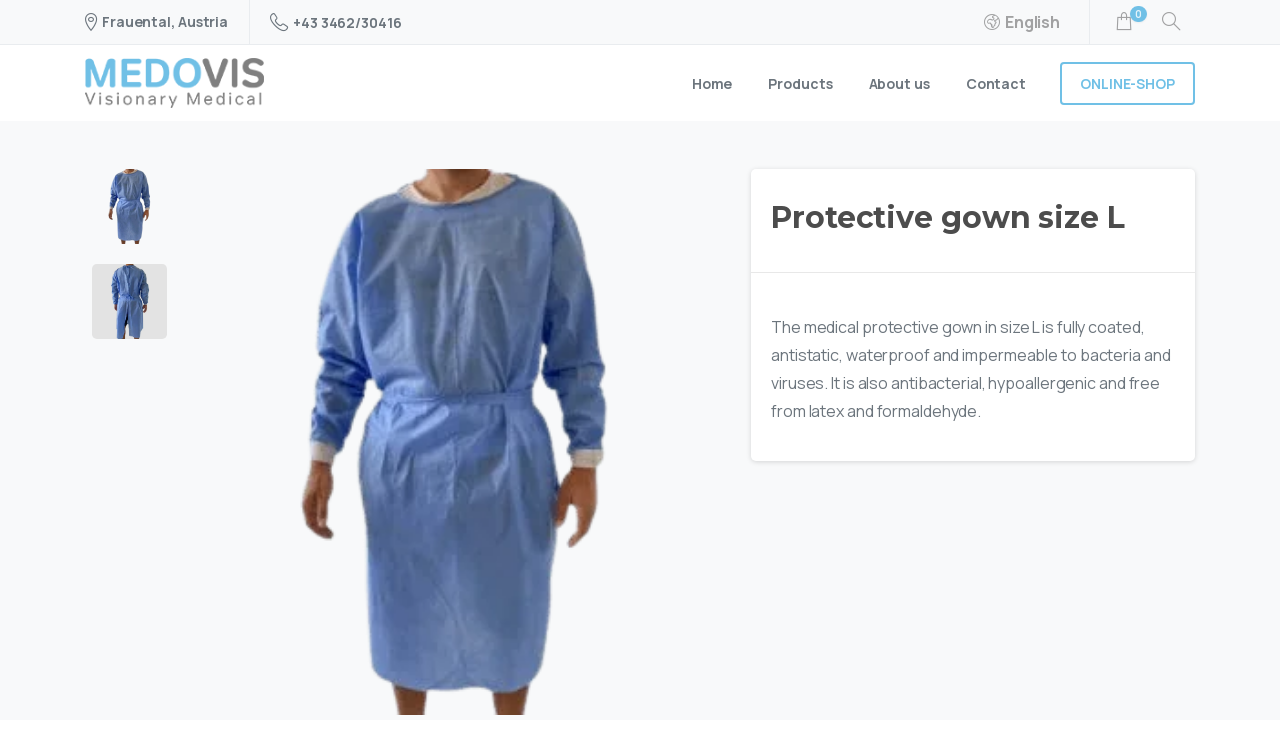

--- FILE ---
content_type: text/html; charset=UTF-8
request_url: https://www.medovis.at/en/portfolio/protective-gown-size-l/
body_size: 25303
content:
<!doctype html>
<html lang="en-US">

<head>
	<meta charset="UTF-8">
	<meta name="viewport" content="width=device-width, initial-scale=1">
	<link rel="profile" href="https://gmpg.org/xfn/11">
	<link rel="pingback" href="https://www.medovis.at/xmlrpc.php" />
	<meta name='robots' content='index, follow, max-image-preview:large, max-snippet:-1, max-video-preview:-1' />
<link rel="alternate" hreflang="de" href="https://www.medovis.at/portfolio/schutzkittel-groesse-l/" />
<link rel="alternate" hreflang="en" href="https://www.medovis.at/en/portfolio/protective-gown-size-l/" />
<link rel="alternate" hreflang="x-default" href="https://www.medovis.at/portfolio/schutzkittel-groesse-l/" />

	<!-- This site is optimized with the Yoast SEO plugin v24.6 - https://yoast.com/wordpress/plugins/seo/ -->
	<title>Protective gown size L - MEDOVIS</title>
	<link rel="canonical" href="https://www.medovis.at/en/portfolio/protective-gown-size-l/" />
	<meta property="og:locale" content="en_US" />
	<meta property="og:type" content="article" />
	<meta property="og:title" content="Protective gown size L - MEDOVIS" />
	<meta property="og:url" content="https://www.medovis.at/en/portfolio/protective-gown-size-l/" />
	<meta property="og:site_name" content="MEDOVIS" />
	<meta property="article:publisher" content="https://www.facebook.com/medovis.vm/" />
	<meta property="article:modified_time" content="2024-01-18T13:55:09+00:00" />
	<meta property="og:image" content="https://www.medovis.at/wp-content/uploads/2023/08/schutzkittel1-300x300-removebg-preview.png" />
	<meta property="og:image:width" content="300" />
	<meta property="og:image:height" content="300" />
	<meta property="og:image:type" content="image/png" />
	<meta name="twitter:card" content="summary_large_image" />
	<script type="application/ld+json" class="yoast-schema-graph">{"@context":"https://schema.org","@graph":[{"@type":"WebPage","@id":"https://www.medovis.at/en/portfolio/protective-gown-size-l/","url":"https://www.medovis.at/en/portfolio/protective-gown-size-l/","name":"Protective gown size L - MEDOVIS","isPartOf":{"@id":"https://www.medovis.at/en/#website"},"primaryImageOfPage":{"@id":"https://www.medovis.at/en/portfolio/protective-gown-size-l/#primaryimage"},"image":{"@id":"https://www.medovis.at/en/portfolio/protective-gown-size-l/#primaryimage"},"thumbnailUrl":"https://www.medovis.at/wp-content/uploads/2023/08/schutzkittel1-300x300-removebg-preview.png","datePublished":"2023-08-02T12:47:05+00:00","dateModified":"2024-01-18T13:55:09+00:00","breadcrumb":{"@id":"https://www.medovis.at/en/portfolio/protective-gown-size-l/#breadcrumb"},"inLanguage":"en-US","potentialAction":[{"@type":"ReadAction","target":["https://www.medovis.at/en/portfolio/protective-gown-size-l/"]}]},{"@type":"ImageObject","inLanguage":"en-US","@id":"https://www.medovis.at/en/portfolio/protective-gown-size-l/#primaryimage","url":"https://www.medovis.at/wp-content/uploads/2023/08/schutzkittel1-300x300-removebg-preview.png","contentUrl":"https://www.medovis.at/wp-content/uploads/2023/08/schutzkittel1-300x300-removebg-preview.png","width":300,"height":300},{"@type":"BreadcrumbList","@id":"https://www.medovis.at/en/portfolio/protective-gown-size-l/#breadcrumb","itemListElement":[{"@type":"ListItem","position":1,"name":"Startseite","item":"https://www.medovis.at/en/home-neu/"},{"@type":"ListItem","position":2,"name":"Portfolio","item":"https://www.medovis.at/en/portfolio/"},{"@type":"ListItem","position":3,"name":"Protective gown size L"}]},{"@type":"WebSite","@id":"https://www.medovis.at/en/#website","url":"https://www.medovis.at/en/","name":"Medovis Healthcare GmbH","description":"","publisher":{"@id":"https://www.medovis.at/en/#organization"},"potentialAction":[{"@type":"SearchAction","target":{"@type":"EntryPoint","urlTemplate":"https://www.medovis.at/en/?s={search_term_string}"},"query-input":{"@type":"PropertyValueSpecification","valueRequired":true,"valueName":"search_term_string"}}],"inLanguage":"en-US"},{"@type":"Organization","@id":"https://www.medovis.at/en/#organization","name":"MEDOVIS","url":"https://www.medovis.at/en/","logo":{"@type":"ImageObject","inLanguage":"en-US","@id":"https://www.medovis.at/en/#/schema/logo/image/","url":"https://www.medovis.at/wp-content/uploads/2024/01/medovis_logo-2.png","contentUrl":"https://www.medovis.at/wp-content/uploads/2024/01/medovis_logo-2.png","width":200,"height":56,"caption":"MEDOVIS"},"image":{"@id":"https://www.medovis.at/en/#/schema/logo/image/"},"sameAs":["https://www.facebook.com/medovis.vm/"]}]}</script>
	<!-- / Yoast SEO plugin. -->


<link rel='dns-prefetch' href='//www.medovis.at' />
<link rel="alternate" type="application/rss+xml" title="MEDOVIS &raquo; Feed" href="https://www.medovis.at/en/feed/" />
                <link rel="Shortcut Icon" type="image/x-icon" href="https://www.medovis.at/wp-content/uploads/2023/01/Medovis-favIcon.png" />
                <link rel="shortcut Icon" href="https://www.medovis.at/wp-content/uploads/2023/01/Medovis-favIcon.png" />
                <link rel="apple-touch-icon" sizes="180x180" href="https://www.medovis.at/wp-content/uploads/2023/01/Medovis-favIcon.png" />
                <link rel="icon" type="image/png" sizes="32x32" href="https://www.medovis.at/wp-content/uploads/2023/01/Medovis-favIcon.png" />
                <link rel="icon" type="image/png" sizes="16x16" href="https://www.medovis.at/wp-content/uploads/2023/01/Medovis-favIcon.png" />
            <link rel="preconnect" href="https://fonts.gstatic.com/" crossorigin><link rel="preconnect" href="https://fonts.googleapis.com/" crossorigin><link rel="alternate" title="oEmbed (JSON)" type="application/json+oembed" href="https://www.medovis.at/en/wp-json/oembed/1.0/embed?url=https%3A%2F%2Fwww.medovis.at%2Fen%2Fportfolio%2Fprotective-gown-size-l%2F" />
<link rel="alternate" title="oEmbed (XML)" type="text/xml+oembed" href="https://www.medovis.at/en/wp-json/oembed/1.0/embed?url=https%3A%2F%2Fwww.medovis.at%2Fen%2Fportfolio%2Fprotective-gown-size-l%2F&#038;format=xml" />
<style id='wp-img-auto-sizes-contain-inline-css' type='text/css'>
img:is([sizes=auto i],[sizes^="auto," i]){contain-intrinsic-size:3000px 1500px}
/*# sourceURL=wp-img-auto-sizes-contain-inline-css */
</style>
<style id='wp-emoji-styles-inline-css' type='text/css'>

	img.wp-smiley, img.emoji {
		display: inline !important;
		border: none !important;
		box-shadow: none !important;
		height: 1em !important;
		width: 1em !important;
		margin: 0 0.07em !important;
		vertical-align: -0.1em !important;
		background: none !important;
		padding: 0 !important;
	}
/*# sourceURL=wp-emoji-styles-inline-css */
</style>
<link rel='stylesheet' id='wp-block-library-css' href='https://www.medovis.at/wp-includes/css/dist/block-library/style.min.css?ver=6.9' type='text/css' media='all' />
<link rel='stylesheet' id='wc-blocks-style-css' href='https://www.medovis.at/wp-content/plugins/woocommerce/assets/client/blocks/wc-blocks.css?ver=wc-9.7.2' type='text/css' media='all' />
<style id='global-styles-inline-css' type='text/css'>
:root{--wp--preset--aspect-ratio--square: 1;--wp--preset--aspect-ratio--4-3: 4/3;--wp--preset--aspect-ratio--3-4: 3/4;--wp--preset--aspect-ratio--3-2: 3/2;--wp--preset--aspect-ratio--2-3: 2/3;--wp--preset--aspect-ratio--16-9: 16/9;--wp--preset--aspect-ratio--9-16: 9/16;--wp--preset--color--black: #000000;--wp--preset--color--cyan-bluish-gray: #abb8c3;--wp--preset--color--white: #ffffff;--wp--preset--color--pale-pink: #f78da7;--wp--preset--color--vivid-red: #cf2e2e;--wp--preset--color--luminous-vivid-orange: #ff6900;--wp--preset--color--luminous-vivid-amber: #fcb900;--wp--preset--color--light-green-cyan: #7bdcb5;--wp--preset--color--vivid-green-cyan: #00d084;--wp--preset--color--pale-cyan-blue: #8ed1fc;--wp--preset--color--vivid-cyan-blue: #0693e3;--wp--preset--color--vivid-purple: #9b51e0;--wp--preset--gradient--vivid-cyan-blue-to-vivid-purple: linear-gradient(135deg,rgb(6,147,227) 0%,rgb(155,81,224) 100%);--wp--preset--gradient--light-green-cyan-to-vivid-green-cyan: linear-gradient(135deg,rgb(122,220,180) 0%,rgb(0,208,130) 100%);--wp--preset--gradient--luminous-vivid-amber-to-luminous-vivid-orange: linear-gradient(135deg,rgb(252,185,0) 0%,rgb(255,105,0) 100%);--wp--preset--gradient--luminous-vivid-orange-to-vivid-red: linear-gradient(135deg,rgb(255,105,0) 0%,rgb(207,46,46) 100%);--wp--preset--gradient--very-light-gray-to-cyan-bluish-gray: linear-gradient(135deg,rgb(238,238,238) 0%,rgb(169,184,195) 100%);--wp--preset--gradient--cool-to-warm-spectrum: linear-gradient(135deg,rgb(74,234,220) 0%,rgb(151,120,209) 20%,rgb(207,42,186) 40%,rgb(238,44,130) 60%,rgb(251,105,98) 80%,rgb(254,248,76) 100%);--wp--preset--gradient--blush-light-purple: linear-gradient(135deg,rgb(255,206,236) 0%,rgb(152,150,240) 100%);--wp--preset--gradient--blush-bordeaux: linear-gradient(135deg,rgb(254,205,165) 0%,rgb(254,45,45) 50%,rgb(107,0,62) 100%);--wp--preset--gradient--luminous-dusk: linear-gradient(135deg,rgb(255,203,112) 0%,rgb(199,81,192) 50%,rgb(65,88,208) 100%);--wp--preset--gradient--pale-ocean: linear-gradient(135deg,rgb(255,245,203) 0%,rgb(182,227,212) 50%,rgb(51,167,181) 100%);--wp--preset--gradient--electric-grass: linear-gradient(135deg,rgb(202,248,128) 0%,rgb(113,206,126) 100%);--wp--preset--gradient--midnight: linear-gradient(135deg,rgb(2,3,129) 0%,rgb(40,116,252) 100%);--wp--preset--font-size--small: 13px;--wp--preset--font-size--medium: 20px;--wp--preset--font-size--large: 36px;--wp--preset--font-size--x-large: 42px;--wp--preset--font-family--inter: "Inter", sans-serif;--wp--preset--font-family--cardo: Cardo;--wp--preset--spacing--20: 0.44rem;--wp--preset--spacing--30: 0.67rem;--wp--preset--spacing--40: 1rem;--wp--preset--spacing--50: 1.5rem;--wp--preset--spacing--60: 2.25rem;--wp--preset--spacing--70: 3.38rem;--wp--preset--spacing--80: 5.06rem;--wp--preset--shadow--natural: 6px 6px 9px rgba(0, 0, 0, 0.2);--wp--preset--shadow--deep: 12px 12px 50px rgba(0, 0, 0, 0.4);--wp--preset--shadow--sharp: 6px 6px 0px rgba(0, 0, 0, 0.2);--wp--preset--shadow--outlined: 6px 6px 0px -3px rgb(255, 255, 255), 6px 6px rgb(0, 0, 0);--wp--preset--shadow--crisp: 6px 6px 0px rgb(0, 0, 0);}:root { --wp--style--global--content-size: 650px;--wp--style--global--wide-size: 1000px; }:where(body) { margin: 0; }.wp-site-blocks > .alignleft { float: left; margin-right: 2em; }.wp-site-blocks > .alignright { float: right; margin-left: 2em; }.wp-site-blocks > .aligncenter { justify-content: center; margin-left: auto; margin-right: auto; }:where(.is-layout-flex){gap: 0.5em;}:where(.is-layout-grid){gap: 0.5em;}.is-layout-flow > .alignleft{float: left;margin-inline-start: 0;margin-inline-end: 2em;}.is-layout-flow > .alignright{float: right;margin-inline-start: 2em;margin-inline-end: 0;}.is-layout-flow > .aligncenter{margin-left: auto !important;margin-right: auto !important;}.is-layout-constrained > .alignleft{float: left;margin-inline-start: 0;margin-inline-end: 2em;}.is-layout-constrained > .alignright{float: right;margin-inline-start: 2em;margin-inline-end: 0;}.is-layout-constrained > .aligncenter{margin-left: auto !important;margin-right: auto !important;}.is-layout-constrained > :where(:not(.alignleft):not(.alignright):not(.alignfull)){max-width: var(--wp--style--global--content-size);margin-left: auto !important;margin-right: auto !important;}.is-layout-constrained > .alignwide{max-width: var(--wp--style--global--wide-size);}body .is-layout-flex{display: flex;}.is-layout-flex{flex-wrap: wrap;align-items: center;}.is-layout-flex > :is(*, div){margin: 0;}body .is-layout-grid{display: grid;}.is-layout-grid > :is(*, div){margin: 0;}body{padding-top: 0px;padding-right: 0px;padding-bottom: 0px;padding-left: 0px;}a:where(:not(.wp-element-button)){text-decoration: underline;}:root :where(.wp-element-button, .wp-block-button__link){background-color: #32373c;border-width: 0;color: #fff;font-family: inherit;font-size: inherit;font-style: inherit;font-weight: inherit;letter-spacing: inherit;line-height: inherit;padding-top: calc(0.667em + 2px);padding-right: calc(1.333em + 2px);padding-bottom: calc(0.667em + 2px);padding-left: calc(1.333em + 2px);text-decoration: none;text-transform: inherit;}.has-black-color{color: var(--wp--preset--color--black) !important;}.has-cyan-bluish-gray-color{color: var(--wp--preset--color--cyan-bluish-gray) !important;}.has-white-color{color: var(--wp--preset--color--white) !important;}.has-pale-pink-color{color: var(--wp--preset--color--pale-pink) !important;}.has-vivid-red-color{color: var(--wp--preset--color--vivid-red) !important;}.has-luminous-vivid-orange-color{color: var(--wp--preset--color--luminous-vivid-orange) !important;}.has-luminous-vivid-amber-color{color: var(--wp--preset--color--luminous-vivid-amber) !important;}.has-light-green-cyan-color{color: var(--wp--preset--color--light-green-cyan) !important;}.has-vivid-green-cyan-color{color: var(--wp--preset--color--vivid-green-cyan) !important;}.has-pale-cyan-blue-color{color: var(--wp--preset--color--pale-cyan-blue) !important;}.has-vivid-cyan-blue-color{color: var(--wp--preset--color--vivid-cyan-blue) !important;}.has-vivid-purple-color{color: var(--wp--preset--color--vivid-purple) !important;}.has-black-background-color{background-color: var(--wp--preset--color--black) !important;}.has-cyan-bluish-gray-background-color{background-color: var(--wp--preset--color--cyan-bluish-gray) !important;}.has-white-background-color{background-color: var(--wp--preset--color--white) !important;}.has-pale-pink-background-color{background-color: var(--wp--preset--color--pale-pink) !important;}.has-vivid-red-background-color{background-color: var(--wp--preset--color--vivid-red) !important;}.has-luminous-vivid-orange-background-color{background-color: var(--wp--preset--color--luminous-vivid-orange) !important;}.has-luminous-vivid-amber-background-color{background-color: var(--wp--preset--color--luminous-vivid-amber) !important;}.has-light-green-cyan-background-color{background-color: var(--wp--preset--color--light-green-cyan) !important;}.has-vivid-green-cyan-background-color{background-color: var(--wp--preset--color--vivid-green-cyan) !important;}.has-pale-cyan-blue-background-color{background-color: var(--wp--preset--color--pale-cyan-blue) !important;}.has-vivid-cyan-blue-background-color{background-color: var(--wp--preset--color--vivid-cyan-blue) !important;}.has-vivid-purple-background-color{background-color: var(--wp--preset--color--vivid-purple) !important;}.has-black-border-color{border-color: var(--wp--preset--color--black) !important;}.has-cyan-bluish-gray-border-color{border-color: var(--wp--preset--color--cyan-bluish-gray) !important;}.has-white-border-color{border-color: var(--wp--preset--color--white) !important;}.has-pale-pink-border-color{border-color: var(--wp--preset--color--pale-pink) !important;}.has-vivid-red-border-color{border-color: var(--wp--preset--color--vivid-red) !important;}.has-luminous-vivid-orange-border-color{border-color: var(--wp--preset--color--luminous-vivid-orange) !important;}.has-luminous-vivid-amber-border-color{border-color: var(--wp--preset--color--luminous-vivid-amber) !important;}.has-light-green-cyan-border-color{border-color: var(--wp--preset--color--light-green-cyan) !important;}.has-vivid-green-cyan-border-color{border-color: var(--wp--preset--color--vivid-green-cyan) !important;}.has-pale-cyan-blue-border-color{border-color: var(--wp--preset--color--pale-cyan-blue) !important;}.has-vivid-cyan-blue-border-color{border-color: var(--wp--preset--color--vivid-cyan-blue) !important;}.has-vivid-purple-border-color{border-color: var(--wp--preset--color--vivid-purple) !important;}.has-vivid-cyan-blue-to-vivid-purple-gradient-background{background: var(--wp--preset--gradient--vivid-cyan-blue-to-vivid-purple) !important;}.has-light-green-cyan-to-vivid-green-cyan-gradient-background{background: var(--wp--preset--gradient--light-green-cyan-to-vivid-green-cyan) !important;}.has-luminous-vivid-amber-to-luminous-vivid-orange-gradient-background{background: var(--wp--preset--gradient--luminous-vivid-amber-to-luminous-vivid-orange) !important;}.has-luminous-vivid-orange-to-vivid-red-gradient-background{background: var(--wp--preset--gradient--luminous-vivid-orange-to-vivid-red) !important;}.has-very-light-gray-to-cyan-bluish-gray-gradient-background{background: var(--wp--preset--gradient--very-light-gray-to-cyan-bluish-gray) !important;}.has-cool-to-warm-spectrum-gradient-background{background: var(--wp--preset--gradient--cool-to-warm-spectrum) !important;}.has-blush-light-purple-gradient-background{background: var(--wp--preset--gradient--blush-light-purple) !important;}.has-blush-bordeaux-gradient-background{background: var(--wp--preset--gradient--blush-bordeaux) !important;}.has-luminous-dusk-gradient-background{background: var(--wp--preset--gradient--luminous-dusk) !important;}.has-pale-ocean-gradient-background{background: var(--wp--preset--gradient--pale-ocean) !important;}.has-electric-grass-gradient-background{background: var(--wp--preset--gradient--electric-grass) !important;}.has-midnight-gradient-background{background: var(--wp--preset--gradient--midnight) !important;}.has-small-font-size{font-size: var(--wp--preset--font-size--small) !important;}.has-medium-font-size{font-size: var(--wp--preset--font-size--medium) !important;}.has-large-font-size{font-size: var(--wp--preset--font-size--large) !important;}.has-x-large-font-size{font-size: var(--wp--preset--font-size--x-large) !important;}.has-inter-font-family{font-family: var(--wp--preset--font-family--inter) !important;}.has-cardo-font-family{font-family: var(--wp--preset--font-family--cardo) !important;}
/*# sourceURL=global-styles-inline-css */
</style>

<link rel='stylesheet' id='woocommerce-layout-css' href='https://www.medovis.at/wp-content/plugins/woocommerce/assets/css/woocommerce-layout.css?ver=9.7.2' type='text/css' media='all' />
<link rel='stylesheet' id='woocommerce-smallscreen-css' href='https://www.medovis.at/wp-content/plugins/woocommerce/assets/css/woocommerce-smallscreen.css?ver=9.7.2' type='text/css' media='only screen and (max-width: 768px)' />
<style id='woocommerce-inline-inline-css' type='text/css'>
.woocommerce form .form-row .required { visibility: visible; }
/*# sourceURL=woocommerce-inline-inline-css */
</style>
<link rel='stylesheet' id='wpml-legacy-horizontal-list-0-css' href='https://www.medovis.at/wp-content/plugins/sitepress-multilingual-cms/templates/language-switchers/legacy-list-horizontal/style.min.css?ver=1' type='text/css' media='all' />
<style id='wpml-legacy-horizontal-list-0-inline-css' type='text/css'>
.wpml-ls-statics-footer a, .wpml-ls-statics-footer .wpml-ls-sub-menu a, .wpml-ls-statics-footer .wpml-ls-sub-menu a:link, .wpml-ls-statics-footer li:not(.wpml-ls-current-language) .wpml-ls-link, .wpml-ls-statics-footer li:not(.wpml-ls-current-language) .wpml-ls-link:link {color:#444444;background-color:#ffffff;}.wpml-ls-statics-footer .wpml-ls-sub-menu a:hover,.wpml-ls-statics-footer .wpml-ls-sub-menu a:focus, .wpml-ls-statics-footer .wpml-ls-sub-menu a:link:hover, .wpml-ls-statics-footer .wpml-ls-sub-menu a:link:focus {color:#000000;background-color:#eeeeee;}.wpml-ls-statics-footer .wpml-ls-current-language > a {color:#444444;background-color:#ffffff;}.wpml-ls-statics-footer .wpml-ls-current-language:hover>a, .wpml-ls-statics-footer .wpml-ls-current-language>a:focus {color:#000000;background-color:#eeeeee;}
/*# sourceURL=wpml-legacy-horizontal-list-0-inline-css */
</style>
<link rel='stylesheet' id='woo-variation-swatches-css' href='https://www.medovis.at/wp-content/plugins/woo-variation-swatches/assets/css/frontend.min.css?ver=1741720025' type='text/css' media='all' />
<style id='woo-variation-swatches-inline-css' type='text/css'>
:root {
--wvs-tick:url("data:image/svg+xml;utf8,%3Csvg filter='drop-shadow(0px 0px 2px rgb(0 0 0 / .8))' xmlns='http://www.w3.org/2000/svg'  viewBox='0 0 30 30'%3E%3Cpath fill='none' stroke='%23ffffff' stroke-linecap='round' stroke-linejoin='round' stroke-width='4' d='M4 16L11 23 27 7'/%3E%3C/svg%3E");

--wvs-cross:url("data:image/svg+xml;utf8,%3Csvg filter='drop-shadow(0px 0px 5px rgb(255 255 255 / .6))' xmlns='http://www.w3.org/2000/svg' width='72px' height='72px' viewBox='0 0 24 24'%3E%3Cpath fill='none' stroke='%23ff0000' stroke-linecap='round' stroke-width='0.6' d='M5 5L19 19M19 5L5 19'/%3E%3C/svg%3E");
--wvs-single-product-item-width:30px;
--wvs-single-product-item-height:30px;
--wvs-single-product-item-font-size:16px}
/*# sourceURL=woo-variation-swatches-inline-css */
</style>
<link rel='stylesheet' id='brands-styles-css' href='https://www.medovis.at/wp-content/plugins/woocommerce/assets/css/brands.css?ver=9.7.2' type='text/css' media='all' />
<style id='pix-intro-handle-inline-css' type='text/css'>

	 body:not(.render) .pix-overlay-item {
		 opacity: 0 !important;
	 }
	 body:not(.pix-loaded) .pix-wpml-header-btn {
		 opacity: 0;
	 }
/*# sourceURL=pix-intro-handle-inline-css */
</style>
<link rel='stylesheet' id='pixfort-bootstrap-css' href='https://www.medovis.at/wp-content/themes/essentials/inc/scss/bootstrap.min.css?ver=3.1.6' type='text/css' media='all' />
<link rel='stylesheet' id='essentials-woocommerce-style-css' href='https://www.medovis.at/wp-content/themes/essentials/css/woocommerce.min.css?ver=3.1.6' type='text/css' media='all' />
<style id='essentials-woocommerce-style-inline-css' type='text/css'>
@font-face {
			font-family: "pixstar";
			src: url("https://www.medovis.at/wp-content/themes/essentials/woocommerce/pixfort/fonts/pixstar.eot");
			src: url("https://www.medovis.at/wp-content/themes/essentials/woocommerce/pixfort/fonts/pixstar.eot?#iefix") format("embedded-opentype"),
				url("https://www.medovis.at/wp-content/themes/essentials/woocommerce/pixfort/fonts/pixstar.woff") format("woff"),
				url("https://www.medovis.at/wp-content/themes/essentials/woocommerce/pixfort/fonts/pixstar.ttf") format("truetype"),
				url("https://www.medovis.at/wp-content/themes/essentials/woocommerce/pixfort/fonts/pixstar.svg#star") format("svg");
			font-weight: normal;
			font-style: normal;
		}
/*# sourceURL=essentials-woocommerce-style-inline-css */
</style>
<link rel='stylesheet' id='pix-flickity-style-css' href='https://www.medovis.at/wp-content/themes/essentials/css/build/flickity.min.css?ver=3.1.6' type='text/css' media='all' />
<link rel='stylesheet' id='essentials-pixicon-font-css' href='https://www.medovis.at/wp-content/themes/essentials/css/build/pixicon-main/style.min.css?ver=3.1.6' type='text/css' media='all' />
<link rel='stylesheet' id='essentials-select-css-css' href='https://www.medovis.at/wp-content/themes/essentials/css/build/bootstrap-select.min.css?ver=3.1.6' type='text/css' media='all' />
<link rel='stylesheet' id='pix-woo-style-css' href='https://www.medovis.at/wp-content/uploads/wp-scss-cache/pix-woo-style.css?ver=1697532400' type='text/css' media='all' />
<link rel='stylesheet' id='pix-woo-2-css' href='https://www.medovis.at/wp-content/plugins/pixfort-core/functions/css/elements/css/woocommerce.min.css?ver=3.1.6' type='text/css' media='all' />
<link rel='stylesheet' id='pix-essentials-style-2-css' href='https://www.medovis.at/wp-content/uploads/wp-scss-cache/pix-essentials-style-2.css?ver=1697532400' type='text/css' media='all' />
<link rel='stylesheet' id='woocommerce-gzd-layout-css' href='https://www.medovis.at/wp-content/plugins/woocommerce-germanized/build/static/layout-styles.css?ver=3.18.7' type='text/css' media='all' />
<style id='woocommerce-gzd-layout-inline-css' type='text/css'>
.woocommerce-checkout .shop_table { background-color: #eeeeee; } .product p.deposit-packaging-type { font-size: 1.25em !important; } p.woocommerce-shipping-destination { display: none; }
                .wc-gzd-nutri-score-value-a {
                    background: url(https://www.medovis.at/wp-content/plugins/woocommerce-germanized/assets/images/nutri-score-a.svg) no-repeat;
                }
                .wc-gzd-nutri-score-value-b {
                    background: url(https://www.medovis.at/wp-content/plugins/woocommerce-germanized/assets/images/nutri-score-b.svg) no-repeat;
                }
                .wc-gzd-nutri-score-value-c {
                    background: url(https://www.medovis.at/wp-content/plugins/woocommerce-germanized/assets/images/nutri-score-c.svg) no-repeat;
                }
                .wc-gzd-nutri-score-value-d {
                    background: url(https://www.medovis.at/wp-content/plugins/woocommerce-germanized/assets/images/nutri-score-d.svg) no-repeat;
                }
                .wc-gzd-nutri-score-value-e {
                    background: url(https://www.medovis.at/wp-content/plugins/woocommerce-germanized/assets/images/nutri-score-e.svg) no-repeat;
                }
            
/*# sourceURL=woocommerce-gzd-layout-inline-css */
</style>
<link rel='stylesheet' id='elementor-frontend-css' href='https://www.medovis.at/wp-content/plugins/elementor/assets/css/frontend.min.css?ver=3.27.6' type='text/css' media='all' />
<link rel='stylesheet' id='eael-general-css' href='https://www.medovis.at/wp-content/plugins/essential-addons-for-elementor-lite/assets/front-end/css/view/general.min.css?ver=6.0.7' type='text/css' media='all' />
<link rel='stylesheet' id='parent-style-css' href='https://www.medovis.at/wp-content/themes/essentials/style.css?ver=6.9' type='text/css' media='all' />
<link rel='stylesheet' id='child-style-css' href='https://www.medovis.at/wp-content/themes/Medovis/style.css?ver=1.0.0' type='text/css' media='all' />
<script type="1efa112f98e847d151eaff21-text/javascript" id="wpml-cookie-js-extra">
/* <![CDATA[ */
var wpml_cookies = {"wp-wpml_current_language":{"value":"en","expires":1,"path":"/"}};
var wpml_cookies = {"wp-wpml_current_language":{"value":"en","expires":1,"path":"/"}};
//# sourceURL=wpml-cookie-js-extra
/* ]]> */
</script>
<script type="1efa112f98e847d151eaff21-text/javascript" src="https://www.medovis.at/wp-content/plugins/sitepress-multilingual-cms/res/js/cookies/language-cookie.js?ver=470000" id="wpml-cookie-js" defer="defer" data-wp-strategy="defer"></script>
<script type="1efa112f98e847d151eaff21-text/javascript" src="https://www.medovis.at/wp-includes/js/jquery/jquery.min.js?ver=3.7.1" id="jquery-core-js"></script>
<script type="1efa112f98e847d151eaff21-text/javascript" src="https://www.medovis.at/wp-includes/js/jquery/jquery-migrate.min.js?ver=3.4.1" id="jquery-migrate-js"></script>
<script type="1efa112f98e847d151eaff21-text/javascript" src="https://www.medovis.at/wp-content/plugins/woocommerce/assets/js/jquery-blockui/jquery.blockUI.min.js?ver=2.7.0-wc.9.7.2" id="jquery-blockui-js" data-wp-strategy="defer"></script>
<script type="1efa112f98e847d151eaff21-text/javascript" id="wc-add-to-cart-js-extra">
/* <![CDATA[ */
var wc_add_to_cart_params = {"ajax_url":"/wp-admin/admin-ajax.php","wc_ajax_url":"/en/?wc-ajax=%%endpoint%%","i18n_view_cart":"View cart","cart_url":"https://www.medovis.at/en/cart/","is_cart":"","cart_redirect_after_add":"no"};
//# sourceURL=wc-add-to-cart-js-extra
/* ]]> */
</script>
<script type="1efa112f98e847d151eaff21-text/javascript" src="https://www.medovis.at/wp-content/plugins/woocommerce/assets/js/frontend/add-to-cart.min.js?ver=9.7.2" id="wc-add-to-cart-js" defer="defer" data-wp-strategy="defer"></script>
<script type="1efa112f98e847d151eaff21-text/javascript" src="https://www.medovis.at/wp-content/plugins/woocommerce/assets/js/js-cookie/js.cookie.min.js?ver=2.1.4-wc.9.7.2" id="js-cookie-js" defer="defer" data-wp-strategy="defer"></script>
<script type="1efa112f98e847d151eaff21-text/javascript" id="woocommerce-js-extra">
/* <![CDATA[ */
var woocommerce_params = {"ajax_url":"/wp-admin/admin-ajax.php","wc_ajax_url":"/en/?wc-ajax=%%endpoint%%","i18n_password_show":"Show password","i18n_password_hide":"Hide password"};
//# sourceURL=woocommerce-js-extra
/* ]]> */
</script>
<script type="1efa112f98e847d151eaff21-text/javascript" src="https://www.medovis.at/wp-content/plugins/woocommerce/assets/js/frontend/woocommerce.min.js?ver=9.7.2" id="woocommerce-js" defer="defer" data-wp-strategy="defer"></script>
<link rel="https://api.w.org/" href="https://www.medovis.at/en/wp-json/" /><link rel="alternate" title="JSON" type="application/json" href="https://www.medovis.at/en/wp-json/wp/v2/portfolio/16269" /><link rel='shortlink' href='https://www.medovis.at/en/?p=16269' />
<meta name="generator" content="WPML ver:4.7.1 stt:1,3;" />
	<script type="1efa112f98e847d151eaff21-text/javascript">
		jQuery(document).ready(function(){
			jQuery('.order-actions a:nth-child(2)').attr("target", "_blank");
		});
	</script>
					<link rel="shortcut Icon" href="https://www.medovis.at/wp-content/uploads/2023/01/Medovis-favIcon.png" />
				<link rel="apple-touch-icon" sizes="180x180" href="https://www.medovis.at/wp-content/uploads/2023/01/Medovis-favIcon.png" />
				<link rel="icon" type="image/png" sizes="32x32" href="https://www.medovis.at/wp-content/uploads/2023/01/Medovis-favIcon.png" />
				<link rel="icon" type="image/png" sizes="16x16" href="https://www.medovis.at/wp-content/uploads/2023/01/Medovis-favIcon.png" />
					<noscript><style>.woocommerce-product-gallery{ opacity: 1 !important; }</style></noscript>
	<meta name="generator" content="Elementor 3.27.6; features: additional_custom_breakpoints; settings: css_print_method-external, google_font-enabled, font_display-swap">
			<style>
				.e-con.e-parent:nth-of-type(n+4):not(.e-lazyloaded):not(.e-no-lazyload),
				.e-con.e-parent:nth-of-type(n+4):not(.e-lazyloaded):not(.e-no-lazyload) * {
					background-image: none !important;
				}
				@media screen and (max-height: 1024px) {
					.e-con.e-parent:nth-of-type(n+3):not(.e-lazyloaded):not(.e-no-lazyload),
					.e-con.e-parent:nth-of-type(n+3):not(.e-lazyloaded):not(.e-no-lazyload) * {
						background-image: none !important;
					}
				}
				@media screen and (max-height: 640px) {
					.e-con.e-parent:nth-of-type(n+2):not(.e-lazyloaded):not(.e-no-lazyload),
					.e-con.e-parent:nth-of-type(n+2):not(.e-lazyloaded):not(.e-no-lazyload) * {
						background-image: none !important;
					}
				}
			</style>
			<meta name="generator" content="Powered by Slider Revolution 6.6.16 - responsive, Mobile-Friendly Slider Plugin for WordPress with comfortable drag and drop interface." />
<style class='wp-fonts-local' type='text/css'>
@font-face{font-family:Inter;font-style:normal;font-weight:300 900;font-display:fallback;src:url('https://www.medovis.at/wp-content/plugins/woocommerce/assets/fonts/Inter-VariableFont_slnt,wght.woff2') format('woff2');font-stretch:normal;}
@font-face{font-family:Cardo;font-style:normal;font-weight:400;font-display:fallback;src:url('https://www.medovis.at/wp-content/plugins/woocommerce/assets/fonts/cardo_normal_400.woff2') format('woff2');}
</style>
<script type="1efa112f98e847d151eaff21-text/javascript">function setREVStartSize(e){
			//window.requestAnimationFrame(function() {
				window.RSIW = window.RSIW===undefined ? window.innerWidth : window.RSIW;
				window.RSIH = window.RSIH===undefined ? window.innerHeight : window.RSIH;
				try {
					var pw = document.getElementById(e.c).parentNode.offsetWidth,
						newh;
					pw = pw===0 || isNaN(pw) || (e.l=="fullwidth" || e.layout=="fullwidth") ? window.RSIW : pw;
					e.tabw = e.tabw===undefined ? 0 : parseInt(e.tabw);
					e.thumbw = e.thumbw===undefined ? 0 : parseInt(e.thumbw);
					e.tabh = e.tabh===undefined ? 0 : parseInt(e.tabh);
					e.thumbh = e.thumbh===undefined ? 0 : parseInt(e.thumbh);
					e.tabhide = e.tabhide===undefined ? 0 : parseInt(e.tabhide);
					e.thumbhide = e.thumbhide===undefined ? 0 : parseInt(e.thumbhide);
					e.mh = e.mh===undefined || e.mh=="" || e.mh==="auto" ? 0 : parseInt(e.mh,0);
					if(e.layout==="fullscreen" || e.l==="fullscreen")
						newh = Math.max(e.mh,window.RSIH);
					else{
						e.gw = Array.isArray(e.gw) ? e.gw : [e.gw];
						for (var i in e.rl) if (e.gw[i]===undefined || e.gw[i]===0) e.gw[i] = e.gw[i-1];
						e.gh = e.el===undefined || e.el==="" || (Array.isArray(e.el) && e.el.length==0)? e.gh : e.el;
						e.gh = Array.isArray(e.gh) ? e.gh : [e.gh];
						for (var i in e.rl) if (e.gh[i]===undefined || e.gh[i]===0) e.gh[i] = e.gh[i-1];
											
						var nl = new Array(e.rl.length),
							ix = 0,
							sl;
						e.tabw = e.tabhide>=pw ? 0 : e.tabw;
						e.thumbw = e.thumbhide>=pw ? 0 : e.thumbw;
						e.tabh = e.tabhide>=pw ? 0 : e.tabh;
						e.thumbh = e.thumbhide>=pw ? 0 : e.thumbh;
						for (var i in e.rl) nl[i] = e.rl[i]<window.RSIW ? 0 : e.rl[i];
						sl = nl[0];
						for (var i in nl) if (sl>nl[i] && nl[i]>0) { sl = nl[i]; ix=i;}
						var m = pw>(e.gw[ix]+e.tabw+e.thumbw) ? 1 : (pw-(e.tabw+e.thumbw)) / (e.gw[ix]);
						newh =  (e.gh[ix] * m) + (e.tabh + e.thumbh);
					}
					var el = document.getElementById(e.c);
					if (el!==null && el) el.style.height = newh+"px";
					el = document.getElementById(e.c+"_wrapper");
					if (el!==null && el) {
						el.style.height = newh+"px";
						el.style.display = "block";
					}
				} catch(e){
					console.log("Failure at Presize of Slider:" + e)
				}
			//});
		  };</script>
<link rel='stylesheet' id='elementor-post-16258-css' href='https://www.medovis.at/wp-content/uploads/elementor/css/post-16258.css?ver=1741720265' type='text/css' media='all' />
<link rel='stylesheet' id='pixfort-chart-style-css' href='https://www.medovis.at/wp-content/plugins/pixfort-core/functions/css/elements/css/chart.min.css?ver=3.1.6' type='text/css' media='all' />
<link rel='stylesheet' id='pixfort-circles-style-css' href='https://www.medovis.at/wp-content/plugins/pixfort-core/functions/css/elements/css/circles.min.css?ver=6.9' type='text/css' media='all' />
<link rel='stylesheet' id='pixfort-fancy-mockup-style-css' href='https://www.medovis.at/wp-content/plugins/pixfort-core/functions/css/elements/css/fancy-mockup.min.css?ver=3.1.6' type='text/css' media='all' />
<link rel='stylesheet' id='pixfort-levels-style-css' href='https://www.medovis.at/wp-content/plugins/pixfort-core/functions/css/elements/css/levels.min.css?ver=3.1.6' type='text/css' media='all' />
<link rel='stylesheet' id='pixfort-map-style-css' href='https://www.medovis.at/wp-content/plugins/pixfort-core/functions/css/elements/css/map.min.css?ver=3.1.6' type='text/css' media='all' />
<link rel='stylesheet' id='pixfort-marquee-style-css' href='https://www.medovis.at/wp-content/plugins/pixfort-core/functions/css/elements/css/marquee.min.css?ver=6.9' type='text/css' media='all' />
<link rel='stylesheet' id='pixfort-carousel-style-css' href='https://www.medovis.at/wp-content/plugins/pixfort-core/functions/css/elements/css/carousel.min.css?ver=6.9' type='text/css' media='all' />
<link rel='stylesheet' id='pixfort-story-style-css' href='https://www.medovis.at/wp-content/plugins/pixfort-core/functions/css/elements/css/story.min.css?ver=3.1.6' type='text/css' media='all' />
<link rel='stylesheet' id='pixfort-video-style-css' href='https://www.medovis.at/wp-content/plugins/pixfort-core/functions/css/elements/css/video.min.css?ver=3.1.6' type='text/css' media='all' />
<link rel='stylesheet' id='pixfort-base-style-css' href='https://www.medovis.at/wp-content/themes/essentials/css/base.min.css?ver=3.1.6' type='text/css' media='all' />
<link rel='stylesheet' id='wpb-google-font-primary-css' href='https://fonts.googleapis.com/css?display=swap&#038;family=Manrope%3A400%2C700&#038;ver=6.9' type='text/css' media='all' />
<link rel='stylesheet' id='wpb-google-font-secondary-css' href='https://fonts.googleapis.com/css?display=swap&#038;family=Montserrat%3A400%2C700&#038;ver=6.9' type='text/css' media='all' />
<link rel='stylesheet' id='pix-cf7-css' href='https://www.medovis.at/wp-content/plugins/pixfort-core/functions/css/elements/css/cf7.min.css?ver=3.1.6' type='text/css' media='all' />
<link rel='stylesheet' id='elementor-icons-css' href='https://www.medovis.at/wp-content/plugins/elementor/assets/lib/eicons/css/elementor-icons.min.css?ver=5.35.0' type='text/css' media='all' />
<link rel='stylesheet' id='elementor-post-5-css' href='https://www.medovis.at/wp-content/uploads/elementor/css/post-5.css?ver=1741720264' type='text/css' media='all' />
<link rel='stylesheet' id='google-fonts-1-css' href='https://fonts.googleapis.com/css?family=Roboto%3A100%2C100italic%2C200%2C200italic%2C300%2C300italic%2C400%2C400italic%2C500%2C500italic%2C600%2C600italic%2C700%2C700italic%2C800%2C800italic%2C900%2C900italic%7CRoboto+Slab%3A100%2C100italic%2C200%2C200italic%2C300%2C300italic%2C400%2C400italic%2C500%2C500italic%2C600%2C600italic%2C700%2C700italic%2C800%2C800italic%2C900%2C900italic&#038;display=swap&#038;ver=6.9' type='text/css' media='all' />
<link rel='stylesheet' id='rs-plugin-settings-css' href='https://www.medovis.at/wp-content/plugins/revslider/public/assets/css/rs6.css?ver=6.6.16' type='text/css' media='all' />
<style id='rs-plugin-settings-inline-css' type='text/css'>
#rs-demo-id {}
/*# sourceURL=rs-plugin-settings-inline-css */
</style>
<link rel='stylesheet' id='photoswipe-css' href='https://www.medovis.at/wp-content/plugins/woocommerce/assets/css/photoswipe/photoswipe.min.css?ver=9.7.2' type='text/css' media='all' />
<link rel='stylesheet' id='photoswipe-default-skin-css' href='https://www.medovis.at/wp-content/plugins/woocommerce/assets/css/photoswipe/default-skin/default-skin.min.css?ver=9.7.2' type='text/css' media='all' />
<style id='pix-custom-css-inline-css' type='text/css'>
#pills-description,
#pills-downloads_tab,
#pills-additional_information{
    background: #fff !important;
    box-shadow: 0 1px 5px 0 rgb(0 0 0 / 15%) !important;
    border-radius: 5px;
    padding: 20px;
}
.total.total-cart-tax.wc-gzd-total-mini-cart {
    display: none;
}
.reset_variations {
   display: none !important;
}
.wpml-ls-statics-footer.wpml-ls.wpml-ls-legacy-list-horizontal {
    display: none;
}

.otgs-development-site-front-end {
    display: none !important;
}
.pix-product-price {
    text-align: right;
    padding-right: 10px;
}
.product .pix-product-full-img .price {
    color: rgba(0,0,0,0.7)
}
.medovispriceContainer{
    display: flex;
    align-items: center;
    justify-content: right;
        margin-left: auto !important;
}
.medovisAddToCartContainer{
     display: flex;
    align-items: center;
    justify-content: right;
}
.pix-add-to-cart .btn-icon{
    background: #71c2e7;
    border-radius: 45px;
    width: 45px;
    display: block;
    height: 45px;
    color: white;
    padding-top: 7px;
    padding-left: 15px;
    vertical-align: center;
    padding-top: auto !important;
}
.pix-product-full-img
{
    border-radius:0.3rem !important;
}
.card.pix-product-full-img:before {
    content: "";
    position: absolute;
    top: 0;
    left: 0;
    width: 100%;
    height: 100%;
    background: linear-gradient(to bottom, #e0e0e0, transparent, #e0e0e0);
    opacity: 0.3;
    z-index: 1;
}
.card.pix-product-full-img:hover:before {
    opacity:0;
}
button.single_add_to_cart_button.button.alt.wp-element-button {
    width: 100%;
}

form.cart.has-unit-price-observer {
    display: flex !important;
}

.product .summary form .quantity {
    display: flex !important;
}
p.price.price-unit.smaller.wc-gzd-additional-info {
    display: inline;
    font-size: 20px;
    margin-left: 20px;
    line-height: 40px;
}
.woocommerce div.product span.price,.woocommerce div.product p.price {
    vertical-align: middle;
}
p.price.price-unit.smaller.wc-gzd-additional-info {
    display: inline;
    font-size: 20px;
    margin-left: 20px;
    line-height: 40px;
    vertical-align: middle;
    margin-bottom: 0px;
    color: #6d767d;
}
.attachment {
		display: flex;
		border: 1px solid #6ec1e4;
		border-radius: 0.3rem;
		margin-bottom: 20px;
	}

	.filesize {
		font-size: 11px;
		text-align: center;
	}

	.filetype {
		text-transform: uppercase;
		text-align: center;
	}

	.fileinfo {
		padding: 10px;
		background-color: #70c0e6;
		color: white;
		width: 80px;
	}

	.font-weight-bold.attachmentitle {
		display: flex;
		align-items: center;
		justify-content: center;
		padding-left: 20px;
	}

	.attachmentdownload {
		display: flex;
		align-items: center;
		justify-content: center;
		margin-left: auto;
		padding-right: 20px;
		font-size: 20px;
		padding-left: 20px;
		background-color: #70c0e6;
		color: white;
	}
	.pix-product-item .pix-pb-20 .pix-item-badges {
    display: none;
}
span.pix-badge-element.custom.d-inline-block.mr-1 {}

.pix-product-item .pix-pb-20 .pix-item-badges {
    display: none;
}

span.badge.font-weight-bold.wc-single-product-cats {
    display: none;
}

.summary.entry-summary.sticky-top.pix-sticky-top-adjust.pix-mb-50.pix-boxed-2.pix-p-20 {}

.pix-product-item.bg-white.shadow-sm.fly.shadow-hover-sm.rounded-lg.pix-p-20 .tax-info {
    display: none;
}
.pix-product-item.bg-white.shadow-sm.fly.shadow-hover-sm.rounded-lg.pix-p-20 .product-units {
    display: none;
}
.pix-product-item.bg-white.shadow-sm.fly.shadow-hover-sm.rounded-lg.pix-p-20 .price {
    text-align:center
}
p.price.price-unit.smaller.wc-gzd-additional-info.wc-gzd-additional-info-loop {
    margin-bottom: 0px !important;
    margin-left: 0px !important;
}
p.price.price-unit.smaller.wc-gzd-additional-info {
    font-size: 16px !important;
}
p.price.price-unit.smaller.wc-gzd-additional-info {
    margin-left: 0px !important;
}
.summary.entry-summary a {
    display: none !important;
}
div#pills-description h2 {
    display: none;
}
.pix-product-item.bg-white .pix-pt-20 {
      padding-top: 0px !important;
}
p.price.price-unit.smaller.wc-gzd-additional-info {
    display: block;
}
/*# sourceURL=pix-custom-css-inline-css */
</style>
</head>

<body class="wp-singular portfolio-template-default single single-portfolio postid-16269 wp-theme-essentials wp-child-theme-Medovis theme-essentials woocommerce-no-js woo-variation-swatches wvs-behavior-blur wvs-theme-medovis wvs-show-label wvs-tooltip  pix-disable-loading-bar  site-render-disable-page-transition woocommerce-active elementor-default elementor-kit-5 woocommerce" style="">
		<div class="pix-page-loading-bg"></div>
	            <div class="pix-loading-circ-path"></div>
        	<div id="page" class="site">
		 <div class="pix-topbar position-relative pix-header-desktop pix-topbar-normal  bg-gray-1  text-white sticky-top2 p-sticky" style="z-index:999998;" >
     <div class="container-xl">
         <div class="row d-flex align-items-center align-items-stretch">
                          <div class="col-12 col-lg-6 column pix-header-min-height text-left justify-content-start py-md-0 d-flex align-items-center">
 				        <div data-anim-type="disabled" class="d-inline-block2 d-inline-flex align-items-center line-height-1 pix-header-text pix-py-5 text-sm text-body-default font-weight-bold mb-0" style="" ><i class="pixicon-map-pin-1-circle text-18 pix-mr-5 pix-header-icon-style"></i> Frauental, Austria</div>
                <div class="d-inline-flex pix-px-5 align-self-stretch position-relative mx-3">
            <div class="bg-gray-2 pix-header-divider   " data-color="gray-2" data-scroll-color=""></div>
                    </div>
                <a data-anim-type="disabled" href="tel:+433462/30416" class="pix-header-phone text-sm d-inline-block2 pix-header-text d-inline-flex align-items-center pix-py-5 text-body-default font-weight-bold mb-0" style="" ><i class="pixicon-phone text-18 pix-mr-5 pix-header-icon-style"></i> +43 3462/30416</a>
                     </div>

                                       <div class="col-12 col-lg-6 column text-right justify-content-end pix-header-min-height py-md-0 d-flex align-items-center justify-content-end">
 				                <div class="dropdown pix-wpml-header-btn d-inline-block" style="z-index:99999999999;">
                                                <a href="#" class="pix-current-language font-weight-bold pix-header-text d-inline-block d-flex align-items-center text-dark-opacity-4" id="dropdownMenuButton" data-toggle="dropdown" aria-haspopup="true" aria-expanded="false" >
                                <i class="pixicon-world-map-3 pix-mr-5"></i><span> English</span>
                            </a>
                                                <div class="dropdown-menu" aria-labelledby="dropdownMenuButton">
                        <div class="submenu-box shadow">
                                                                    <a class="dropdown-item font-weight-bold text-sm" href="https://www.medovis.at/portfolio/schutzkittel-groesse-l/">German</a>
                                                                </div>
                    </div>
                </div>
                        <div class="d-inline-flex pix-px-5 align-self-stretch position-relative mx-2">
            <div class="bg-gray-2 pix-header-divider   " data-color="gray-2" data-scroll-color=""></div>
                    </div>
                <a data-anim-type="fade-in-left" href="https://www.medovis.at/en/cart/" data-e-disable-page-transition="true" class="btn pix-header-btn btn-link m-0 p-0 pix-header-text pix-px-15 fly-sm2 pix-cart-btn pix-open-sidebar text-dark-opacity-4 d-inline-flex align-items-center animate-in"><i class="pixicon-bag-2 text-18 scale2 position-relative font-weight-bold pix-header-text text-dark-opacity-4"  ></i><span class="cart-count woo-cart-count badge-pill bg-primary">0</span></a>
                        <a data-anim-type="fade-in-left" href="#" class="btn pix-header-btn btn-link p-0 pix-px-15 pix-search-btn pix-toggle-overlay m-0 animate-in d-inline-flex align-items-center text-dark-opacity-4" ><span class="screen-reader-text sr-only">Search</span><i class="pixicon-zoom text-18 pix-header-text font-weight-bold"></i></a>
                         </div>

         </div>
              </div>
              <div class="pix-topbar-line bg-gray-2" style="width:100%;height:1px;"></div>
      </div>
            <div class="pix-header-scroll-placeholder"></div>
                <header id="masthead" class="pix-header pix-is-sticky-header  pix-header-desktop d-block pix-header-normal pix-scroll-shadow  header-scroll pix-header-container-area bg-white" data-text="body-default" data-text-scroll="" data-bg-class="bg-white" data-scroll-class="bg-white " data-scroll-color="">
            <div class="container-xl">
                <nav class="navbar pix-main-menu navbar-hover-drop navbar-expand-lg navbar-light text-left justify-content-start">
                        <div class="slide-in-container d-flex align-items-center">
        <div class="d-inline-block animate-in slide-in-container" data-anim-type="slide-in-up" style="">
                                    <a class="navbar-brand" href="https://www.medovis.at/en/" target="" rel="home">
                            <img class="pix-logo" height="50" width="178.57142857143" src="https://www.medovis.at/wp-content/uploads/2023/01/medovis_logo.png.webp" alt="MEDOVIS" style="height:50px;width:auto;" >
                                                            <img class="pix-logo-scroll" src="https://www.medovis.at/wp-content/uploads/2023/01/medovis_logo.png.webp" alt="MEDOVIS" style="height:50px;width:auto;">
                                                        </a>
                                </div>
    </div>
            <span class="mx-3"></span>
        <div id="navbarNav-716764" class="collapse navbar-collapse align-self-stretch  pix-nav-global-active-line justify-content-end "><ul id="menu-header-englisch" class="navbar-nav nav-style-megamenu align-self-stretch align-items-center "><li itemscope="itemscope" itemtype="https://www.schema.org/SiteNavigationElement" id="menu-item-16211" class="menu-item menu-item-type-post_type menu-item-object-page menu-item-16211 nav-item dropdown d-lg-flex nav-item-display align-self-stretch overflow-visible align-items-center"><a title="Home" class=" font-weight-bold pix-nav-link text-body-default nav-link animate-in" target="_self" href="https://www.medovis.at/en/homepage-medical-elementor/" data-anim-type="fade-in"><span class="pix-dropdown-title text-sm  pix-header-text">Home</span></a></li>
<li itemscope="itemscope" itemtype="https://www.schema.org/SiteNavigationElement" id="menu-item-16233" class="menu-item menu-item-type-post_type menu-item-object-page menu-item-has-children dropdown menu-item-16233 nav-item dropdown d-lg-flex nav-item-display align-self-stretch overflow-visible align-items-center"><a title="Products" class=" font-weight-bold pix-nav-link text-body-default dropdown-toggle nav-link animate-in" target="_self" href="https://www.medovis.at/en/products/" data-toggle="dropdown" aria-haspopup="true" aria-expanded="false" data-anim-type="fade-in" id="menu-item-dropdown-16233"><span class="pix-dropdown-title text-sm  pix-header-text">Products</span></a>
<div class="dropdown-menu"  aria-labelledby="menu-item-dropdown-16233" role="navigation">
<div class="submenu-box pix-default-menu bg-white"><div class="container">	<div itemscope="itemscope" itemtype="https://www.schema.org/SiteNavigationElement" id="menu-item-16212" class="menu-item menu-item-type-post_type menu-item-object-page menu-item-16212 nav-item dropdown d-lg-flex nav-item-display align-self-stretch overflow-visible align-items-center w-100"><a title="Medical departments" class=" font-weight-bold pix-nav-link  dropdown-item" target="_self" href="https://www.medovis.at/en/medical-departments/"><span class="pix-dropdown-title  text-body-default  font-weight-bold">Medical departments</span></a></div>
	<div itemscope="itemscope" itemtype="https://www.schema.org/SiteNavigationElement" id="menu-item-16257" class="menu-item menu-item-type-post_type menu-item-object-page menu-item-16257 nav-item dropdown d-lg-flex nav-item-display align-self-stretch overflow-visible align-items-center w-100"><a title="Hospital Supplies" class=" font-weight-bold pix-nav-link  dropdown-item" target="_self" href="https://www.medovis.at/en/hospital-supplies/"><span class="pix-dropdown-title  text-body-default  font-weight-bold">Hospital Supplies</span></a></div>
	<div itemscope="itemscope" itemtype="https://www.schema.org/SiteNavigationElement" id="menu-item-16408" class="menu-item menu-item-type-custom menu-item-object-custom menu-item-16408 nav-item dropdown d-lg-flex nav-item-display align-self-stretch overflow-visible align-items-center w-100"><a title="Consumer" class=" font-weight-bold pix-nav-link  dropdown-item" target="_self" href="/en/shop"><span class="pix-dropdown-title  text-body-default  font-weight-bold">Consumer</span></a></div>
</div>
</div>
</div>
</li>
<li itemscope="itemscope" itemtype="https://www.schema.org/SiteNavigationElement" id="menu-item-16214" class="menu-item menu-item-type-post_type menu-item-object-page menu-item-16214 nav-item dropdown d-lg-flex nav-item-display align-self-stretch overflow-visible align-items-center"><a title="About us" class=" font-weight-bold pix-nav-link text-body-default nav-link animate-in" target="_self" href="https://www.medovis.at/en/about-us/" data-anim-type="fade-in"><span class="pix-dropdown-title text-sm  pix-header-text">About us</span></a></li>
<li itemscope="itemscope" itemtype="https://www.schema.org/SiteNavigationElement" id="menu-item-16236" class="menu-item menu-item-type-post_type menu-item-object-page menu-item-16236 nav-item dropdown d-lg-flex nav-item-display align-self-stretch overflow-visible align-items-center"><a title="Contact" class=" font-weight-bold pix-nav-link text-body-default nav-link animate-in" target="_self" href="https://www.medovis.at/en/contact/" data-anim-type="fade-in"><span class="pix-dropdown-title text-sm  pix-header-text">Contact</span></a></li>
</ul></div>        <span class="mx-2"></span>
                <div class="d-inline-flex align-items-center d-inline-block2 text-sm mb-0">
            <a data-anim-type="fade-in" class="btn btn-outline-primary animate-in font-weight-bold d-flex2 align-items-center mr-0" href="/en/shop"  style="" data-popup-id="" data-popup-link="" >
                            <span>ONLINE-SHOP</span>
                        </a>
        </div>
                        </nav>
                
            </div>
                    </header>    <header id="mobile_head" class="pix-header  pix-header-mobile d-inline-block pix-header-normal pix-scroll-shadow sticky-top header-scroll2 bg-white" style="">
         <div class="container">
                                   </div>
              </header>
    <div id="content" class="site-content pt-5 bg-gray-1 " style="">
	<div class="container">
	<div class="row">
			<div class="col-12">
			<div id="primary" class="content-area">
				<main id="main" class="site-main" role="main">
		
	<div id="product-13439" class="pix-layout-2 pix-boxed-12 pix-layout-22 w-100 product type-product post-13439 status-publish first instock product_cat-handschuhe has-post-thumbnail taxable shipping-taxable purchasable product-type-variable">

	<div class="d-inline-block position-relative w-100">
	<div class="woocommerce-product-gallery-2 woocommerce-product-gallery--with-images woocommerce-product-gallery--columns-5 images">

	

	<figure class="woocommerce-product-gallery__wrapper">
	  <div class="row">
		<div class="col-2 d-lg-block d-none">
			<div class="sticky-top pix-sticky-top-adjust text-right" style="top: 118px;">
			<a href="#pix-product-img-main"><img src="https://www.medovis.at/wp-content/uploads/2023/08/schutzkittel1-300x300-removebg-preview.png.webp" width="75" height="75" " class="rounded-lg pix-mb-20 pix-fit-cover d-inline-block" alt="" decoding="async" loading="lazy" style="width:75px;height:75px;" /></a><a href="#pix-product-img-0"><img src="https://www.medovis.at/wp-content/uploads/2023/08/schutzkittel2.jpg.webp" width="75" height="75" " class="rounded-lg pix-mb-20 pix-fit-cover d-inline-block" alt="" decoding="async" loading="lazy" style="width:75px;height:75px;" /></a>							
			</div>
		</div>
		<div class="col-12 col-lg-10 pl-lg-0">
						<div id="pix-product-img-main" class="rounded-lg pix-mb-20 pix-fit-cover overflow-hidden">
		<div data-thumb="https://www.medovis.at/wp-content/uploads/2023/08/schutzkittel1-300x300-removebg-preview.png.webp" data-thumb-alt="" class="woocommerce-product-gallery__image">
		<a href=https://www.medovis.at/wp-content/uploads/2023/08/schutzkittel1-300x300-removebg-preview.png">
		<img width="600" height="600" src="https://www.medovis.at/wp-content/uploads/2023/08/schutzkittel1-300x300-removebg-preview.png.webp" class="wp-post-image" alt="" decoding="async" loading="lazy" title="mozart-handschuhe" data-caption="" ></a>
		</div>
		</div><div id="pix-product-img-0" class="rounded-lg pix-mb-20 pix-fit-cover overflow-hidden">
			<div data-thumb="https://www.medovis.at/wp-content/uploads/2023/08/schutzkittel2.jpg.webp" data-thumb-alt="" class="woocommerce-product-gallery__image">
			<a href=https://www.medovis.at/wp-content/uploads/2023/08/schutzkittel2.jpg">
			<img width="600" height="600" src="https://www.medovis.at/wp-content/uploads/2023/08/schutzkittel2.jpg.webp" class="wp-post-image" alt="" decoding="async" loading="lazy" title="mozart-handschuhe" data-caption="" ></a>
			</div>
			</div>				
	</div>
	</div>
		          
				</figure>
</div>

	<div class="summary entry-summary sticky-top pix-sticky-top-adjust pix-mb-50 pix-boxed-2 pix-p-20" style="top: 118px;">
			<div class="d-flex align-items-center justify-content-between">
		
<h4 class="product_title entry-title font-weight-bold text-heading-default pix-my-10">
	Protective gown size L</h4>
	</div>
	<div class="pix-py-20 pix-xd-divider-20 my-0 line-height-0"><div class="pix-line-divider thin bg-dark-opacity-1 d-inline-block w-100"></div></div>
	

<div class="woocommerce-product-details__short-description">
	<div class="text-gray-6 pix-mt-20">
	<p>The medical protective gown in size L is fully coated, antistatic, waterproof and impermeable to bacteria and viruses. It is also antibacterial, hypoallergenic and free from latex and formaldehyde.  </p>

</div></div>

	
	</div>
	</div>

		<div class="clearfix"></div>
	<div class="woocommerce-tabs wc-tabs-wrapper d-inline-block pix-mt-50 w-100">

	    <ul class="nav nav-pills justify-content-center pix_tabs_btns d-flex nav-fill2 pix-pills-1 pix-mb-50 mt-5" id="pills-tab" role="tablist">
			<li class="flex-fill"><div class="pix-py-20 pix-pr-20 my-0 line-height-0"><div class="pix-line-divider thin bg-dark-opacity-1 d-inline-block w-100"></div></div></li>
            <li class="description_tab nav-item" id="pills-title-description">
            <a class="nav-link px-4 pix-tabs-btn font-weight-bold2 active" role="tab" data-toggle="pill" aria-controls="pills-description" aria-selected="true" href="#pills-description" style="background-size: 1449px 1480px; background-position: -563.742px -2533.63px; background-attachment: scroll;"><strong>
            Description
            </strong></a>
        </li>	
            <li class="downloads_tab_tab nav-item" id="pills-title-downloads_tab">
					<a class="nav-link px-4 pix-tabs-btn font-weight-bold2 " role="tab" data-toggle="pill" aria-controls="pills-downloads_tab" aria-selected="false" href="#pills-downloads_tab" style="background-size: 1457px 1484px; background-position: -889.141px -2040.07px; background-attachment: scroll;"><strong>Downloads</strong></a>
				</li>
						<li class="flex-fill"><div class="pix-py-20 pix-pl-20 my-0 line-height-0"><div class="pix-line-divider thin bg-dark-opacity-1 d-inline-block w-100"></div></div></li>
	    </ul>
		<div class="tab-content mb-5">
						
         <div id="pills-description" class="tab-pane w-100 fade show active " role="tabpanel" aria-labelledby="pills-title-description">
            <p>The protective gown is equipped with a round neckline and a tie cord and has a belt. It complies with the EN13795 and EN14126 standards.</p>
<p><strong>Product details:</strong></p>
<p>Protective gown, size L<br />
Art. No. 0601-L<br />
45 g / m² SMMS<br />
Disposable product / non-sterile<br />
100 pcs. / Ktn.</p>

            </div>
							<div id="pills-downloads_tab" class="tab-pane w-100 fade  " role="tabpanel" aria-labelledby="pills-title-downloads_tab">
	
         <div>
         <h5>No downloads available</h5>
         <span>Please contact us for more information.</span>
         </div>

	</div>
	<div class="clearfix"></div>

</div>
	</main></div></div></div></div></div></div>

<footer id="pix-page-footer" class="site-footer2  bg-white my-0 py-0" data-sticky-bg="" data-sticky-color="">
		<!-- <div class="container-fluid px-0 mx-0 my-0 py-0"> -->
	<!-- <div class="row my-0 py-0">
			<div class="col-12 my-0 py-0"> -->
			<div data-elementor-type="wp-post" data-elementor-id="16258" class="elementor elementor-16258 elementor-15250" data-elementor-post-type="pixfooter">
						<section data-particle_enable="false" data-particle-mobile-disabled="false" class="elementor-section elementor-top-section elementor-element elementor-element-42e0efef elementor-section-stretched elementor-section-boxed elementor-section-height-default elementor-section-height-default" data-id="42e0efef" data-element_type="section" data-settings="{&quot;stretch_section&quot;:&quot;section-stretched&quot;,&quot;background_background&quot;:&quot;classic&quot;}">
						<div class="elementor-container elementor-column-gap-default">
					<div class="elementor-column elementor-col-25 elementor-top-column elementor-element elementor-element-13f4208b" data-id="13f4208b" data-element_type="column">
			<div class="elementor-widget-wrap elementor-element-populated">
						<div class="elementor-element elementor-element-73d9a94e elementor-invisible elementor-widget elementor-widget-pix-img" data-id="73d9a94e" data-element_type="widget" data-widget_type="pix-img.default">
				<div class="elementor-widget-container">
					<div class="d-inline-block " ><div class="animate-in  d-inline-block" data-anim-type="fade-in-up" data-anim-delay="0"><div class="pix-img-el    text-left d-inline-block  w-100 rounded-0"  ><img decoding="async" class="card-img2 pix-img-elem rounded-0  h-1002" style="width:auto;max-height:35px;" width="200" height="56" src="https://www.medovis.at/wp-content/uploads/2023/01/medovis_logo.png.webp" alt="Image link" /></div></div></div>				</div>
				</div>
				<div class="elementor-element elementor-element-3a5a40eb elementor-invisible elementor-widget elementor-widget-pix-text" data-id="3a5a40eb" data-element_type="widget" data-widget_type="pix-text.default">
				<div class="elementor-widget-container">
					<div class="pix-el-text w-100 text-left " ><p class="text-18 resp-option  text-left " ><span class=" animate-in d-inline-block" data-anim-delay="200" data-anim-type="fade-in-up">We are shaping the future of healthcare with visionary medical technology.</span></p></div>				</div>
				</div>
				<div class="elementor-element elementor-element-40702ac elementor-invisible elementor-widget elementor-widget-pix-text" data-id="40702ac" data-element_type="widget" data-widget_type="pix-text.default">
				<div class="elementor-widget-container">
					<div class="pix-el-text w-100 text-left " ><div class="d-inline-block" style="max-width:500px;"><p class="text-sm resp-option text-gray-5 text-left " ><span class="text-gray-5 animate-in d-inline-block" data-anim-delay="400" data-anim-type="fade-in-up">Marktring 6, 8523 Frauental, Austria</span></p></div></div>				</div>
				</div>
					</div>
		</div>
				<div class="elementor-column elementor-col-25 elementor-top-column elementor-element elementor-element-4b6ea3e8" data-id="4b6ea3e8" data-element_type="column">
			<div class="elementor-widget-wrap elementor-element-populated">
						<div class="elementor-element elementor-element-6ba5a161 elementor-widget elementor-widget-pix-sliding-text" data-id="6ba5a161" data-element_type="widget" data-widget_type="pix-sliding-text.default">
				<div class="elementor-widget-container">
					<div id="sliding-text-195253154" class="mb-3 text-left "><h6 class="mb-32 pix-sliding-headline-2 animate-in secondary-font " data-anim-type="pix-sliding-text" pix-anim-delay="500" data-class="secondary-font text-gray-8" style=""><span class="slide-in-container "><span class="pix-sliding-item secondary-font text-gray-8" style="transition-delay: 0ms;">Company&#32;</span></span> </h6></div>				</div>
				</div>
				<div class="elementor-element elementor-element-1bd9d4ec elementor-widget elementor-widget-pix-button" data-id="1bd9d4ec" data-element_type="widget" data-widget_type="pix-button.default">
				<div class="elementor-widget-container">
					<a  href="https://www.medovis.at/en/about-us/" class="btn m-0     text-body-default btn-link text-gray-5 d-block w-100  no-padding text-left    animate-in btn-md"   data-anim-type="fade-in" data-anim-delay="0" ><span class=" " >About us</span></a>				</div>
				</div>
				<div class="elementor-element elementor-element-4c314538 elementor-widget elementor-widget-pix-button" data-id="4c314538" data-element_type="widget" data-widget_type="pix-button.default">
				<div class="elementor-widget-container">
					<a  href="https://www.medovis.at/en/contact/" class="btn m-0     text-body-default btn-link text-gray-5 d-block w-100  no-padding text-left    animate-in btn-md"   data-anim-type="fade-in" data-anim-delay="0" ><span class=" " >Contact</span></a>				</div>
				</div>
				<div class="elementor-element elementor-element-485b009a elementor-widget elementor-widget-pix-button" data-id="485b009a" data-element_type="widget" data-widget_type="pix-button.default">
				<div class="elementor-widget-container">
					<a  href="/en/imprint" class="btn m-0     text-body-default btn-link text-gray-5 d-block w-100  no-padding text-left    animate-in btn-md"   data-anim-type="fade-in" data-anim-delay="0" ><span class=" " >Imprint</span></a>				</div>
				</div>
				<div class="elementor-element elementor-element-1219d110 elementor-widget elementor-widget-pix-button" data-id="1219d110" data-element_type="widget" data-widget_type="pix-button.default">
				<div class="elementor-widget-container">
					<a  href="https://www.medovis.at/en/privacy-policy/" class="btn m-0     text-body-default btn-link text-gray-5 d-block w-100  no-padding text-left    animate-in btn-md"   data-anim-type="fade-in" data-anim-delay="0" ><span class=" " >Privacy policy</span></a>				</div>
				</div>
				<div class="elementor-element elementor-element-6791ab08 elementor-widget elementor-widget-pix-button" data-id="6791ab08" data-element_type="widget" data-widget_type="pix-button.default">
				<div class="elementor-widget-container">
					<a  href="/agb" class="btn m-0     text-body-default btn-link text-gray-5 d-block w-100  no-padding text-left    animate-in btn-md"   data-anim-type="fade-in" data-anim-delay="0" ><span class=" " >GTC</span></a>				</div>
				</div>
				<div class="elementor-element elementor-element-3fb4fe2 elementor-widget elementor-widget-pix-button" data-id="3fb4fe2" data-element_type="widget" data-widget_type="pix-button.default">
				<div class="elementor-widget-container">
					<a  href="https://www.medovis.at/en/certificates/" class="btn m-0     text-body-default btn-link text-gray-5 d-block w-100  no-padding text-left    animate-in btn-md"   data-anim-type="fade-in" data-anim-delay="0" ><span class=" " >Certificates</span></a>				</div>
				</div>
					</div>
		</div>
				<div class="elementor-column elementor-col-25 elementor-top-column elementor-element elementor-element-2f3194c5" data-id="2f3194c5" data-element_type="column">
			<div class="elementor-widget-wrap elementor-element-populated">
						<div class="elementor-element elementor-element-dcb9a4b elementor-widget elementor-widget-pix-sliding-text" data-id="dcb9a4b" data-element_type="widget" data-widget_type="pix-sliding-text.default">
				<div class="elementor-widget-container">
					<div id="sliding-text-102684607" class="mb-3 text-left "><h6 class="mb-32 pix-sliding-headline-2 animate-in font-weight-bold secondary-font " data-anim-type="pix-sliding-text" pix-anim-delay="500" data-class="secondary-font text-heading-default" style=""><span class="slide-in-container "><span class="pix-sliding-item secondary-font text-heading-default" style="transition-delay: 0ms;">Store&#32;</span></span> </h6></div>				</div>
				</div>
				<div class="elementor-element elementor-element-585bbe44 elementor-widget elementor-widget-pix-button" data-id="585bbe44" data-element_type="widget" data-widget_type="pix-button.default">
				<div class="elementor-widget-container">
					<a  href="https://www.medovis.at/en/shipping-methods/" class="btn m-0     text-body-default btn-link text-gray-5 d-block w-100  no-padding text-left    animate-in btn-md"   data-anim-type="fade-in" data-anim-delay="0" ><span class=" " >Shipping costs | Payment</span></a>				</div>
				</div>
				<div class="elementor-element elementor-element-63537fdc elementor-widget elementor-widget-pix-button" data-id="63537fdc" data-element_type="widget" data-widget_type="pix-button.default">
				<div class="elementor-widget-container">
					<a  href="https://www.medovis.at/en/my-account/" class="btn m-0     text-body-default btn-link text-gray-5 d-block w-100  no-padding text-left    animate-in btn-md"   data-anim-type="fade-in" data-anim-delay="0" ><span class=" " >My account</span></a>				</div>
				</div>
				<div class="elementor-element elementor-element-4fb486a elementor-widget elementor-widget-pix-button" data-id="4fb486a" data-element_type="widget" data-widget_type="pix-button.default">
				<div class="elementor-widget-container">
					<a  href="https://www.medovis.at/en/cart/" class="btn m-0     text-body-default btn-link text-gray-5 d-block w-100  no-padding text-left    animate-in btn-md"   data-anim-type="fade-in" data-anim-delay="0" ><span class=" " >Shopping cart</span></a>				</div>
				</div>
				<div class="elementor-element elementor-element-18e499d9 elementor-widget elementor-widget-pix-button" data-id="18e499d9" data-element_type="widget" data-widget_type="pix-button.default">
				<div class="elementor-widget-container">
					<a  href="https://www.medovis.at/en/checkout/" class="btn m-0     text-body-default btn-link text-gray-5 d-block w-100  no-padding text-left    animate-in btn-md"   data-anim-type="fade-in" data-anim-delay="0" ><span class=" " >Checkout</span></a>				</div>
				</div>
				<div class="elementor-element elementor-element-57362010 elementor-widget elementor-widget-pix-button" data-id="57362010" data-element_type="widget" data-widget_type="pix-button.default">
				<div class="elementor-widget-container">
					<a  href="https://www.medovis.at/en/cancellation-policy/" class="btn m-0     text-body-default btn-link text-gray-5 d-block w-100  no-padding text-left    animate-in btn-md"   data-anim-type="fade-in" data-anim-delay="0" ><span class=" " >Cancellation policy</span></a>				</div>
				</div>
					</div>
		</div>
				<div class="elementor-column elementor-col-25 elementor-top-column elementor-element elementor-element-7e808ae" data-id="7e808ae" data-element_type="column">
			<div class="elementor-widget-wrap elementor-element-populated">
						<div class="elementor-element elementor-element-55d5820 elementor-widget elementor-widget-pix-sliding-text" data-id="55d5820" data-element_type="widget" data-widget_type="pix-sliding-text.default">
				<div class="elementor-widget-container">
					<div id="sliding-text-148551234" class="mb-3 text-left "><h6 class="mb-32 pix-sliding-headline-2 animate-in font-weight-bold secondary-font " data-anim-type="pix-sliding-text" pix-anim-delay="500" data-class="secondary-font text-heading-default" style=""><span class="slide-in-container "><span class="pix-sliding-item secondary-font text-heading-default" style="transition-delay: 0ms;">Contact&#32;</span></span> </h6></div>				</div>
				</div>
				<div class="elementor-element elementor-element-ee33a7c elementor-invisible elementor-widget elementor-widget-pix-feature-list" data-id="ee33a7c" data-element_type="widget" data-widget_type="pix-feature-list.default">
				<div class="elementor-widget-container">
					<div id="duo-icon-41205688" class="slide-in-container w-100  " ><div class="py-2 animate-in" data-anim-type="fade-in-up" data-anim-delay="0"><div class="pix-feature-list text-18       py-2 d-flex align-items-center" ><div class="pix-mr-10 text-body-default" style="width:1.5em;min-width:1.5em;height:1.5em;min-width:1.5em;position:relative;line-height:1em;text-align:center;"><svg width="100%" height="100%" viewBox="0 0 24 24" version="1.1" xmlns="http://www.w3.org/2000/svg" xmlns:xlink="http://www.w3.org/1999/xlink"> <defs></defs> <g stroke="none" stroke-width="1" fill="none" fill-rule="evenodd"> <path d="M13.0799676,14.7839934 L15.2839934,12.5799676 C15.8927139,11.9712471 16.0436229,11.0413042 15.6586342,10.2713269 L15.5337539,10.0215663 C15.1487653,9.25158901 15.2996742,8.3216461 15.9083948,7.71292558 L18.6411989,4.98012149 C18.836461,4.78485934 19.1530435,4.78485934 19.3483056,4.98012149 C19.3863063,5.01812215 19.4179321,5.06200062 19.4419658,5.11006808 L20.5459415,7.31801948 C21.3904962,9.0071287 21.0594452,11.0471565 19.7240871,12.3825146 L13.7252616,18.3813401 C12.2717221,19.8348796 10.1217008,20.3424308 8.17157288,19.6923882 L5.75709327,18.8875616 C5.49512161,18.8002377 5.35354162,18.5170777 5.4408655,18.2551061 C5.46541191,18.1814669 5.50676633,18.114554 5.56165376,18.0596666 L8.21292558,15.4083948 C8.8216461,14.7996742 9.75158901,14.6487653 10.5215663,15.0337539 L10.7713269,15.1586342 C11.5413042,15.5436229 12.4712471,15.3927139 13.0799676,14.7839934 Z" fill="#000000"></path> <path d="M14.1480759,6.00715131 L13.9566988,7.99797396 C12.4781389,7.8558405 11.0097207,8.36895892 9.93933983,9.43933983 C8.8724631,10.5062166 8.35911588,11.9685602 8.49664195,13.4426352 L6.50528978,13.6284215 C6.31304559,11.5678496 7.03283934,9.51741319 8.52512627,8.02512627 C10.0223249,6.52792766 12.0812426,5.80846733 14.1480759,6.00715131 Z M14.4980938,2.02230302 L14.313049,4.01372424 C11.6618299,3.76737046 9.03000738,4.69181803 7.1109127,6.6109127 C5.19447112,8.52735429 4.26985715,11.1545872 4.51274152,13.802405 L2.52110319,13.985098 C2.22450978,10.7517681 3.35562581,7.53777247 5.69669914,5.19669914 C8.04101739,2.85238089 11.2606138,1.72147333 14.4980938,2.02230302 Z" fill="#000000" fill-rule="nonzero" opacity="0.3"></path> </g> </svg>
</div><span class="text-body-default">+43 3462/30416</span></div><div class="pix-feature-list text-18       py-2 d-flex align-items-center" ><div class="pix-mr-10 text-body-default" style="width:1.5em;min-width:1.5em;height:1.5em;min-width:1.5em;position:relative;line-height:1em;text-align:center;"><svg width="100%" height="100%" viewBox="0 0 24 24" version="1.1" xmlns="http://www.w3.org/2000/svg" xmlns:xlink="http://www.w3.org/1999/xlink"> <defs></defs> <g stroke="none" stroke-width="1" fill="none" fill-rule="evenodd"> <path d="M8.2928955,10.2071068 C7.90237121,9.81658249 7.90237121,9.18341751 8.2928955,8.79289322 C8.6834198,8.40236893 9.31658478,8.40236893 9.70710907,8.79289322 L15.7071091,14.7928932 C16.085688,15.1714722 16.0989336,15.7810586 15.7371564,16.1757246 L10.2371564,22.1757246 C9.86396402,22.5828436 9.23139665,22.6103465 8.82427766,22.2371541 C8.41715867,21.8639617 8.38965574,21.2313944 8.76284815,20.8242754 L13.6158645,15.5300757 L8.2928955,10.2071068 Z" fill="#000000" fill-rule="nonzero" transform="translate(12.000003, 15.500003) scale(-1, 1) rotate(-90.000000) translate(-12.000003, -15.500003) "></path> <path d="M6.70710678,12.2071104 C6.31658249,12.5976347 5.68341751,12.5976347 5.29289322,12.2071104 C4.90236893,11.8165861 4.90236893,11.1834211 5.29289322,10.7928968 L11.2928932,4.79289682 C11.6714722,4.41431789 12.2810586,4.40107226 12.6757246,4.76284946 L18.6757246,10.2628495 C19.0828436,10.6360419 19.1103465,11.2686092 18.7371541,11.6757282 C18.3639617,12.0828472 17.7313944,12.1103502 17.3242754,11.7371577 L12.0300757,6.88414142 L6.70710678,12.2071104 Z" fill="#000000" fill-rule="nonzero" opacity="0.3" transform="translate(12.000003, 8.500003) scale(-1, 1) rotate(-360.000000) translate(-12.000003, -8.500003) "></path> </g> </svg></div><span class="text-body-default">FAX +43 316/2311239120</span></div><div class="pix-feature-list text-18       py-2 d-flex align-items-center" ><a class="d-flex align-items-center" href="/cdn-cgi/l/email-protection#066960606f6563466b636269706f75286772" target="_self"><div class="pix-mr-10 text-body-default" style="width:1.5em;min-width:1.5em;height:1.5em;min-width:1.5em;position:relative;line-height:1em;text-align:center;"><svg width="100%" height="100%" viewBox="0 0 24 24" version="1.1" xmlns="http://www.w3.org/2000/svg" xmlns:xlink="http://www.w3.org/1999/xlink"> <defs></defs> <g stroke="none" stroke-width="1" fill="none" fill-rule="evenodd"> <path d="M11.575,21.2 C6.175,21.2 2.85,17.4 2.85,12.575 C2.85,6.875 7.375,3.05 12.525,3.05 C17.45,3.05 21.125,6.075 21.125,10.85 C21.125,15.2 18.825,16.925 16.525,16.925 C15.4,16.925 14.475,16.4 14.075,15.65 C13.3,16.4 12.125,16.875 11,16.875 C8.25,16.875 6.85,14.925 6.85,12.575 C6.85,9.55 9.05,7.1 12.275,7.1 C13.2,7.1 13.95,7.35 14.525,7.775 L14.625,7.35 L17,7.35 L15.825,12.85 C15.6,13.95 15.85,14.825 16.925,14.825 C18.25,14.825 19.025,13.725 19.025,10.8 C19.025,6.9 15.95,5.075 12.5,5.075 C8.625,5.075 5.05,7.75 5.05,12.575 C5.05,16.525 7.575,19.1 11.575,19.1 C13.075,19.1 14.625,18.775 15.975,18.075 L16.8,20.1 C15.25,20.8 13.2,21.2 11.575,21.2 Z M11.4,14.525 C12.05,14.525 12.7,14.35 13.225,13.825 L14.025,10.125 C13.575,9.65 12.925,9.425 12.3,9.425 C10.65,9.425 9.45,10.7 9.45,12.375 C9.45,13.675 10.075,14.525 11.4,14.525 Z" fill="#000000"></path> </g> </svg></div><span class="text-body-default"><span class="__cf_email__" data-cfemail="214e4747484244614c44454e5748520f4055">[email&#160;protected]</span></span></a></div></div></div>				</div>
				</div>
					</div>
		</div>
					</div>
		</section>
				<section data-particle_enable="false" data-particle-mobile-disabled="false" class="elementor-section elementor-top-section elementor-element elementor-element-24517109 elementor-section-stretched elementor-section-boxed elementor-section-height-default elementor-section-height-default" data-id="24517109" data-element_type="section" data-settings="{&quot;stretch_section&quot;:&quot;section-stretched&quot;,&quot;background_background&quot;:&quot;classic&quot;}">
						<div class="elementor-container elementor-column-gap-default">
					<div class="elementor-column elementor-col-100 elementor-top-column elementor-element elementor-element-4256d887" data-id="4256d887" data-element_type="column">
			<div class="elementor-widget-wrap elementor-element-populated">
						<div class="elementor-element elementor-element-c20a0a9 elementor-invisible elementor-widget elementor-widget-pix-text" data-id="c20a0a9" data-element_type="widget" data-widget_type="pix-text.default">
				<div class="elementor-widget-container">
					<div class="pix-el-text w-100 text-center " ><p class="text-18 resp-option text-white text-center " ><span class="text-white animate-in d-inline-block" data-anim-delay="200" data-anim-type="fade-in-up">© 2026 Medovis Healthcare </span></p></div>				</div>
				</div>
					</div>
		</div>
					</div>
		</section>
				</div>
			<!-- </div>
		</div> -->
	</footer>

</div><!-- #page -->

<script data-cfasync="false" src="/cdn-cgi/scripts/5c5dd728/cloudflare-static/email-decode.min.js"></script><script type="1efa112f98e847d151eaff21-text/javascript">
	var global = global || window;
</script>

		<script type="1efa112f98e847d151eaff21-text/javascript">
			window.RS_MODULES = window.RS_MODULES || {};
			window.RS_MODULES.modules = window.RS_MODULES.modules || {};
			window.RS_MODULES.waiting = window.RS_MODULES.waiting || [];
			window.RS_MODULES.defered = true;
			window.RS_MODULES.moduleWaiting = window.RS_MODULES.moduleWaiting || {};
			window.RS_MODULES.type = 'compiled';
		</script>
		<script type="speculationrules">
{"prefetch":[{"source":"document","where":{"and":[{"href_matches":"/en/*"},{"not":{"href_matches":["/wp-*.php","/wp-admin/*","/wp-content/uploads/*","/wp-content/*","/wp-content/plugins/*","/wp-content/themes/Medovis/*","/wp-content/themes/essentials/*","/en/*\\?(.+)"]}},{"not":{"selector_matches":"a[rel~=\"nofollow\"]"}},{"not":{"selector_matches":".no-prefetch, .no-prefetch a"}}]},"eagerness":"conservative"}]}
</script>
<svg class="shape-overlays d-none" viewBox="0 0 100 100" preserveAspectRatio="none"><defs><linearGradient id="search-overlay-color-1" x1="0%" y1="0%" x2="100%" y2="0%"><stop offset="0%"   stop-color="#099fe5"/><stop offset="100%"   stop-color="#70c0e6"/></linearGradient><linearGradient id="search-overlay-color-2" x1="0%" y1="0%" x2="100%" y2="0%"><stop offset="0%"   stop-color="#5e5e5e"/><stop offset="100%"   stop-color="#818181"/></linearGradient><linearGradient id="search-overlay-color-3" x1="0%" y1="0%" x2="100%" y2="0%"><stop offset="0%"   stop-color="#2dde98"/><stop offset="100%"   stop-color="#2dde98"/></linearGradient><linearGradient id="search-overlay-color-4" x1="0%" y1="0%" x2="100%" y2="0%"><stop offset="0%"   stop-color="#1e73be"/><stop offset="100%"   stop-color="#00897e"/></linearGradient></defs><path class="shape-overlays__path" d="" fill="url(#search-overlay-color-2)"></path><path class="shape-overlays__path" d="" fill="url(#search-overlay-color-1)"></path></svg>		<div class="pix-overlay d-none">
			<div class="">
				<div class="pix-search ">
					<div class="container">
						<div class="row d-flex justify-content-center">
							<div class="col-12 col-md-12">
								<div class="pix-overlay-item pix-overlay-item--style-6">
									<a href="#" class="pix-search-close"><span class="screen-reader-text sr-only">Close</span><i class="text-white pixicon-close-circle"></i></a>
									<div class="pb-0"><div class="search-title h1 heading-font display-2 text-gradient-primary2 text-white font-weight-bold">Search</div></div>
								</div>
								<div class="slide-in-container pb-2 pix-overlay-item pix-overlay-item--style-6"><p class="text-gray-3s text-20 mb-2 secondary-font search-note text-light-opacity-5">Hit enter to search or ESC to close</p></div>
								<div class="search-bar pix-overlay-item pix-overlay-item--style-6">
									<div class="search-content">
										<form class="pix-search-form" method="get" action="https://www.medovis.at/en/">


											<div class="media pix-ajax-search-container">
												<button class="pix-search-submit align-self-center" aria-label="search" type="submit"><i class="pixicon-search"></i></button>
												<div class="media-body">
													<label class="w-100 m-0">
														<span class="screen-reader-text sr-only">Search for:</span>
														<input value="" name="s" id="s" class="pix-search-input pix-ajax-search" type="search" autocomplete="off" placeholder="Search" data-search-link="https://www.medovis.at/wp-admin/admin-ajax.php?action=pix_ajax_searcht&#038;nonce=15c176800f" />
													</label>
												</div>
											</div>
										</form>
									</div>
								</div>
							</div>
						</div>
					</div>
				</div>
			</div>
		</div>

				<div class="pix-sidebar">
			<div class="sidebar-inner shadow-lg">
				<div class="sidebar-content">
							<div class="pix-p-20 d-flex w-100 justify-content-between2 align-items-center">
			<div class="flex-fill pb-0"><span class="search-title line-height-0 text-heading-default text-20 secondary-font font-weight-bold">Your shopping cart</span></div>
			<a href="#" aria-label="Close Cart Sidebar" class="pix-close-sidebar d-inline-block text-20 d-flex align-items-center text-gray-4"><i class="align-self-center pixicon-close-circle"></i></a>
		</div>
		<div class="pix-line-divider thin bg-dark-opacity-1 p-0 my-0 line-height-0 d-block w-100"></div>
		<div class=" pixfort-widget pix-sidebar-widget d-block w-100">
			<div class="widget woocommerce widget_shopping_cart"><h2 class="widgettitle">Cart</h2><div class="widget_shopping_cart_content"></div></div>		</div>
						</div>
			</div>
		</div>
				<div class="pix-notifications" aria-live="polite" aria-atomic="true">
			<div class="pix-notifications-area">
			</div>
		</div>
					<a href="#" class="shadow shadow-hover rounded-circle bg-gray-2 back_to_top default" title="Go to top"><i class="pixicon-angle-up"></i></a>
			<div class="d-flex"><svg width="0" height="0" version="1.1" xmlns="http://www.w3.org/2000/svg">
      <defs>
        <linearGradient id="svg-gradient-primary">
          <stop offset="0%" stop-color="#70c0e6" /><stop offset="50%" stop-color="#00aeff" /><stop offset="100%" stop-color="#3369e7" />
        </linearGradient>
      </defs>
    </svg></div>			<script type="1efa112f98e847d151eaff21-text/javascript">
				const lazyloadRunObserver = () => {
					const lazyloadBackgrounds = document.querySelectorAll( `.e-con.e-parent:not(.e-lazyloaded)` );
					const lazyloadBackgroundObserver = new IntersectionObserver( ( entries ) => {
						entries.forEach( ( entry ) => {
							if ( entry.isIntersecting ) {
								let lazyloadBackground = entry.target;
								if( lazyloadBackground ) {
									lazyloadBackground.classList.add( 'e-lazyloaded' );
								}
								lazyloadBackgroundObserver.unobserve( entry.target );
							}
						});
					}, { rootMargin: '200px 0px 200px 0px' } );
					lazyloadBackgrounds.forEach( ( lazyloadBackground ) => {
						lazyloadBackgroundObserver.observe( lazyloadBackground );
					} );
				};
				const events = [
					'DOMContentLoaded',
					'elementor/lazyload/observe',
				];
				events.forEach( ( event ) => {
					document.addEventListener( event, lazyloadRunObserver );
				} );
			</script>
				<script type="1efa112f98e847d151eaff21-text/javascript">
		(function () {
			var c = document.body.className;
			c = c.replace(/woocommerce-no-js/, 'woocommerce-js');
			document.body.className = c;
		})();
	</script>
	
<div class="pswp" tabindex="-1" role="dialog" aria-modal="true" aria-hidden="true">
	<div class="pswp__bg"></div>
	<div class="pswp__scroll-wrap">
		<div class="pswp__container">
			<div class="pswp__item"></div>
			<div class="pswp__item"></div>
			<div class="pswp__item"></div>
		</div>
		<div class="pswp__ui pswp__ui--hidden">
			<div class="pswp__top-bar">
				<div class="pswp__counter"></div>
				<button class="pswp__button pswp__button--zoom" aria-label="Zoom in/out"></button>
				<button class="pswp__button pswp__button--fs" aria-label="Toggle fullscreen"></button>
				<button class="pswp__button pswp__button--share" aria-label="Share"></button>
				<button class="pswp__button pswp__button--close" aria-label="Close (Esc)"></button>
				<div class="pswp__preloader">
					<div class="pswp__preloader__icn">
						<div class="pswp__preloader__cut">
							<div class="pswp__preloader__donut"></div>
						</div>
					</div>
				</div>
			</div>
			<div class="pswp__share-modal pswp__share-modal--hidden pswp__single-tap">
				<div class="pswp__share-tooltip"></div>
			</div>
			<button class="pswp__button pswp__button--arrow--left" aria-label="Previous (arrow left)"></button>
			<button class="pswp__button pswp__button--arrow--right" aria-label="Next (arrow right)"></button>
			<div class="pswp__caption">
				<div class="pswp__caption__center"></div>
			</div>
		</div>
	</div>
</div>

<div class="wpml-ls-statics-footer wpml-ls wpml-ls-legacy-list-horizontal">
	<ul><li class="wpml-ls-slot-footer wpml-ls-item wpml-ls-item-de wpml-ls-first-item wpml-ls-item-legacy-list-horizontal">
				<a href="https://www.medovis.at/portfolio/schutzkittel-groesse-l/" class="wpml-ls-link">
                                                        <img
            class="wpml-ls-flag"
            src="https://www.medovis.at/wp-content/plugins/sitepress-multilingual-cms/res/flags/de.png"
            alt=""
            width="18
"            height="12
"    /><span class="wpml-ls-native" lang="de">Deutsch</span><span class="wpml-ls-display"><span class="wpml-ls-bracket"> (</span>German<span class="wpml-ls-bracket">)</span></span></a>
			</li><li class="wpml-ls-slot-footer wpml-ls-item wpml-ls-item-en wpml-ls-current-language wpml-ls-last-item wpml-ls-item-legacy-list-horizontal">
				<a href="https://www.medovis.at/en/portfolio/protective-gown-size-l/" class="wpml-ls-link">
                                                        <img
            class="wpml-ls-flag"
            src="https://www.medovis.at/wp-content/plugins/sitepress-multilingual-cms/res/flags/en.png"
            alt=""
            width="18
"            height="12
"    /><span class="wpml-ls-native">English</span></a>
			</li></ul>
</div>
<script type="text/template" id="tmpl-variation-template">
	<div class="woocommerce-variation-description">{{{ data.variation.variation_description }}}</div>
	<div class="woocommerce-variation-price">{{{ data.variation.price_html }}}</div>
	<div class="woocommerce-variation-availability">{{{ data.variation.availability_html }}}</div>
</script>
<script type="text/template" id="tmpl-unavailable-variation-template">
	<p role="alert">Sorry, this product is unavailable. Please choose a different combination.</p>
</script>
<script type="1efa112f98e847d151eaff21-text/javascript" src="https://www.medovis.at/wp-content/plugins/pixfort-core/functions/elementor/js/global-dividers.min.js?ver=3.1.6" id="pix-global-dividers-handle-js"></script>
<script type="1efa112f98e847d151eaff21-text/javascript" src="https://www.medovis.at/wp-includes/js/dist/hooks.min.js?ver=dd5603f07f9220ed27f1" id="wp-hooks-js"></script>
<script type="1efa112f98e847d151eaff21-text/javascript" src="https://www.medovis.at/wp-includes/js/dist/i18n.min.js?ver=c26c3dc7bed366793375" id="wp-i18n-js"></script>
<script type="1efa112f98e847d151eaff21-text/javascript" id="wp-i18n-js-after">
/* <![CDATA[ */
wp.i18n.setLocaleData( { 'text direction\u0004ltr': [ 'ltr' ] } );
//# sourceURL=wp-i18n-js-after
/* ]]> */
</script>
<script type="1efa112f98e847d151eaff21-text/javascript" src="https://www.medovis.at/wp-content/plugins/contact-form-7/includes/swv/js/index.js?ver=6.0.5" id="swv-js"></script>
<script type="1efa112f98e847d151eaff21-text/javascript" id="contact-form-7-js-before">
/* <![CDATA[ */
var wpcf7 = {
    "api": {
        "root": "https:\/\/www.medovis.at\/en\/wp-json\/",
        "namespace": "contact-form-7\/v1"
    },
    "cached": 1
};
//# sourceURL=contact-form-7-js-before
/* ]]> */
</script>
<script type="1efa112f98e847d151eaff21-text/javascript" src="https://www.medovis.at/wp-content/plugins/contact-form-7/includes/js/index.js?ver=6.0.5" id="contact-form-7-js"></script>
<script type="1efa112f98e847d151eaff21-text/javascript" src="https://www.medovis.at/wp-content/plugins/revslider/public/assets/js/rbtools.min.js?ver=6.6.16" defer async id="tp-tools-js"></script>
<script type="1efa112f98e847d151eaff21-text/javascript" src="https://www.medovis.at/wp-content/plugins/revslider/public/assets/js/rs6.min.js?ver=6.6.16" defer async id="revmin-js"></script>
<script type="1efa112f98e847d151eaff21-text/javascript" src="https://www.medovis.at/wp-includes/js/underscore.min.js?ver=1.13.7" id="underscore-js"></script>
<script type="1efa112f98e847d151eaff21-text/javascript" id="wp-util-js-extra">
/* <![CDATA[ */
var _wpUtilSettings = {"ajax":{"url":"/wp-admin/admin-ajax.php"}};
//# sourceURL=wp-util-js-extra
/* ]]> */
</script>
<script type="1efa112f98e847d151eaff21-text/javascript" src="https://www.medovis.at/wp-includes/js/wp-util.min.js?ver=6.9" id="wp-util-js"></script>
<script type="1efa112f98e847d151eaff21-text/javascript" id="wp-api-request-js-extra">
/* <![CDATA[ */
var wpApiSettings = {"root":"https://www.medovis.at/en/wp-json/","nonce":"ffa0cffde2","versionString":"wp/v2/"};
//# sourceURL=wp-api-request-js-extra
/* ]]> */
</script>
<script type="1efa112f98e847d151eaff21-text/javascript" src="https://www.medovis.at/wp-includes/js/api-request.min.js?ver=6.9" id="wp-api-request-js"></script>
<script type="1efa112f98e847d151eaff21-text/javascript" src="https://www.medovis.at/wp-includes/js/dist/url.min.js?ver=9e178c9516d1222dc834" id="wp-url-js"></script>
<script type="1efa112f98e847d151eaff21-text/javascript" src="https://www.medovis.at/wp-includes/js/dist/api-fetch.min.js?ver=3a4d9af2b423048b0dee" id="wp-api-fetch-js"></script>
<script type="1efa112f98e847d151eaff21-text/javascript" id="wp-api-fetch-js-after">
/* <![CDATA[ */
wp.apiFetch.use( wp.apiFetch.createRootURLMiddleware( "https://www.medovis.at/en/wp-json/" ) );
wp.apiFetch.nonceMiddleware = wp.apiFetch.createNonceMiddleware( "ffa0cffde2" );
wp.apiFetch.use( wp.apiFetch.nonceMiddleware );
wp.apiFetch.use( wp.apiFetch.mediaUploadMiddleware );
wp.apiFetch.nonceEndpoint = "https://www.medovis.at/wp-admin/admin-ajax.php?action=rest-nonce";
//# sourceURL=wp-api-fetch-js-after
/* ]]> */
</script>
<script type="1efa112f98e847d151eaff21-text/javascript" src="https://www.medovis.at/wp-includes/js/dist/vendor/wp-polyfill.min.js?ver=3.15.0" id="wp-polyfill-js"></script>
<script type="1efa112f98e847d151eaff21-text/javascript" id="woo-variation-swatches-js-extra">
/* <![CDATA[ */
var woo_variation_swatches_options = {"show_variation_label":"1","clear_on_reselect":"","variation_label_separator":":","is_mobile":"","show_variation_stock":"","stock_label_threshold":"5","cart_redirect_after_add":"no","enable_ajax_add_to_cart":"yes","cart_url":"https://www.medovis.at/en/cart/","is_cart":""};
//# sourceURL=woo-variation-swatches-js-extra
/* ]]> */
</script>
<script type="1efa112f98e847d151eaff21-text/javascript" src="https://www.medovis.at/wp-content/plugins/woo-variation-swatches/assets/js/frontend.min.js?ver=1741720025" id="woo-variation-swatches-js"></script>
<script type="1efa112f98e847d151eaff21-text/javascript" src="https://www.medovis.at/wp-content/themes/essentials/js/build/popper.min.js?ver=3.1.6" id="pix-popper-js-js"></script>
<script type="1efa112f98e847d151eaff21-text/javascript" src="https://www.medovis.at/wp-content/themes/essentials/js/build/bootstrap.min.js?ver=3.1.6" id="pix-bootstrap-js-js"></script>
<script type="1efa112f98e847d151eaff21-text/javascript" src="https://www.medovis.at/wp-content/themes/essentials/js/build/bootstrap-select.min.js?ver=3.1.6" id="pix-bootstrap-select-js-js"></script>
<script type="1efa112f98e847d151eaff21-text/javascript" src="https://www.medovis.at/wp-content/themes/essentials/js/build/flickity.pkgd.min.js?ver=3.1.6" id="pix-flickity-js-js"></script>
<script type="1efa112f98e847d151eaff21-text/javascript" src="https://www.medovis.at/wp-includes/js/jquery/ui/core.min.js?ver=1.13.3" id="jquery-ui-core-js"></script>
<script type="1efa112f98e847d151eaff21-text/javascript" id="pix-main-essentials-js-extra">
/* <![CDATA[ */
var pixfort_main_object = {"name":"mainVals","dataPopupBase":"https://www.medovis.at/wp-admin/admin-ajax.php?action=pix_popup_content&wpml_lang=en","dataPixOverlay":"pix-overlay-6","dataPopupCheckLink":"https://www.medovis.at/wp-admin/admin-ajax.php?action=pix_check_popup_status&nonce=d75d4aad57","dataAddCartMsg":"The item has been added to your shopping cart!","googleMapsUrl":"//maps.googleapis.com/maps/api/js?key=AIzaSyBr4srvTheqPtcus2lZGDypfZ7gTOiK54Y","googleMapsScript":"https://www.medovis.at/wp-content/themes/essentials/js/build/pix-map.js","lightboxUrl":"https://www.medovis.at/wp-content/themes/essentials/js/build/jquery.fancybox.min.js","isotopeUrl":"https://www.medovis.at/wp-content/themes/essentials/js/build/isotope.pkgd.min.js"};
//# sourceURL=pix-main-essentials-js-extra
/* ]]> */
</script>
<script type="1efa112f98e847d151eaff21-text/javascript" src="https://www.medovis.at/wp-content/themes/essentials/js/essentials.min.js?ver=3.1.6" id="pix-main-essentials-js"></script>
<script type="1efa112f98e847d151eaff21-text/javascript" src="https://www.medovis.at/wp-content/plugins/woocommerce/assets/js/sourcebuster/sourcebuster.min.js?ver=9.7.2" id="sourcebuster-js-js"></script>
<script type="1efa112f98e847d151eaff21-text/javascript" id="wc-order-attribution-js-extra">
/* <![CDATA[ */
var wc_order_attribution = {"params":{"lifetime":1.0e-5,"session":30,"base64":false,"ajaxurl":"https://www.medovis.at/wp-admin/admin-ajax.php","prefix":"wc_order_attribution_","allowTracking":true},"fields":{"source_type":"current.typ","referrer":"current_add.rf","utm_campaign":"current.cmp","utm_source":"current.src","utm_medium":"current.mdm","utm_content":"current.cnt","utm_id":"current.id","utm_term":"current.trm","utm_source_platform":"current.plt","utm_creative_format":"current.fmt","utm_marketing_tactic":"current.tct","session_entry":"current_add.ep","session_start_time":"current_add.fd","session_pages":"session.pgs","session_count":"udata.vst","user_agent":"udata.uag"}};
//# sourceURL=wc-order-attribution-js-extra
/* ]]> */
</script>
<script type="1efa112f98e847d151eaff21-text/javascript" src="https://www.medovis.at/wp-content/plugins/woocommerce/assets/js/frontend/order-attribution.min.js?ver=9.7.2" id="wc-order-attribution-js"></script>
<script type="1efa112f98e847d151eaff21-text/javascript" id="pix-main-pixfort-js-extra">
/* <![CDATA[ */
var PIX_JS_OPTIONS = {"ENABLE_NEW_POPUPS":"1","dataPopupBase":"https://www.medovis.at/wp-admin/admin-ajax.php?action=pix_get_popup_content&wpml_lang=en","dataPagePopupsBase":"https://www.medovis.at/wp-admin/admin-ajax.php?action=pix_get_page_popups_content","WOO":"1"};
var PIX_POPUPS_OPTIONS = [];
//# sourceURL=pix-main-pixfort-js-extra
/* ]]> */
</script>
<script type="1efa112f98e847d151eaff21-text/javascript" src="https://www.medovis.at/wp-content/plugins/pixfort-core/dist/front/index.bundle.js?ver=3.1.6" id="pix-main-pixfort-js"></script>
<script type="1efa112f98e847d151eaff21-text/javascript" src="https://www.google.com/recaptcha/api.js?render=6Ld3jF8pAAAAABCunOsrfJx7g8e8TI6HJ2x3aVfs&amp;ver=3.0" id="google-recaptcha-js"></script>
<script type="1efa112f98e847d151eaff21-text/javascript" id="wpcf7-recaptcha-js-before">
/* <![CDATA[ */
var wpcf7_recaptcha = {
    "sitekey": "6Ld3jF8pAAAAABCunOsrfJx7g8e8TI6HJ2x3aVfs",
    "actions": {
        "homepage": "homepage",
        "contactform": "contactform"
    }
};
//# sourceURL=wpcf7-recaptcha-js-before
/* ]]> */
</script>
<script type="1efa112f98e847d151eaff21-text/javascript" src="https://www.medovis.at/wp-content/plugins/contact-form-7/modules/recaptcha/index.js?ver=6.0.5" id="wpcf7-recaptcha-js"></script>
<script type="1efa112f98e847d151eaff21-text/javascript" id="eael-general-js-extra">
/* <![CDATA[ */
var localize = {"ajaxurl":"https://www.medovis.at/wp-admin/admin-ajax.php","nonce":"6d8dd80707","i18n":{"added":"Added ","compare":"Compare","loading":"Loading..."},"eael_translate_text":{"required_text":"is a required field","invalid_text":"Invalid","billing_text":"Billing","shipping_text":"Shipping","fg_mfp_counter_text":"of"},"page_permalink":"https://www.medovis.at/en/portfolio/protective-gown-size-l/","cart_redirectition":"no","cart_page_url":"https://www.medovis.at/en/cart/","el_breakpoints":{"mobile":{"label":"Mobile Portrait","value":767,"default_value":767,"direction":"max","is_enabled":true},"mobile_extra":{"label":"Mobile Landscape","value":880,"default_value":880,"direction":"max","is_enabled":false},"tablet":{"label":"Tablet Portrait","value":1024,"default_value":1024,"direction":"max","is_enabled":true},"tablet_extra":{"label":"Tablet Landscape","value":1200,"default_value":1200,"direction":"max","is_enabled":false},"laptop":{"label":"Laptop","value":1366,"default_value":1366,"direction":"max","is_enabled":false},"widescreen":{"label":"Widescreen","value":2400,"default_value":2400,"direction":"min","is_enabled":false}},"ParticleThemesData":{"default":"{\"particles\":{\"number\":{\"value\":160,\"density\":{\"enable\":true,\"value_area\":800}},\"color\":{\"value\":\"#ffffff\"},\"shape\":{\"type\":\"circle\",\"stroke\":{\"width\":0,\"color\":\"#000000\"},\"polygon\":{\"nb_sides\":5},\"image\":{\"src\":\"img/github.svg\",\"width\":100,\"height\":100}},\"opacity\":{\"value\":0.5,\"random\":false,\"anim\":{\"enable\":false,\"speed\":1,\"opacity_min\":0.1,\"sync\":false}},\"size\":{\"value\":3,\"random\":true,\"anim\":{\"enable\":false,\"speed\":40,\"size_min\":0.1,\"sync\":false}},\"line_linked\":{\"enable\":true,\"distance\":150,\"color\":\"#ffffff\",\"opacity\":0.4,\"width\":1},\"move\":{\"enable\":true,\"speed\":6,\"direction\":\"none\",\"random\":false,\"straight\":false,\"out_mode\":\"out\",\"bounce\":false,\"attract\":{\"enable\":false,\"rotateX\":600,\"rotateY\":1200}}},\"interactivity\":{\"detect_on\":\"canvas\",\"events\":{\"onhover\":{\"enable\":true,\"mode\":\"repulse\"},\"onclick\":{\"enable\":true,\"mode\":\"push\"},\"resize\":true},\"modes\":{\"grab\":{\"distance\":400,\"line_linked\":{\"opacity\":1}},\"bubble\":{\"distance\":400,\"size\":40,\"duration\":2,\"opacity\":8,\"speed\":3},\"repulse\":{\"distance\":200,\"duration\":0.4},\"push\":{\"particles_nb\":4},\"remove\":{\"particles_nb\":2}}},\"retina_detect\":true}","nasa":"{\"particles\":{\"number\":{\"value\":250,\"density\":{\"enable\":true,\"value_area\":800}},\"color\":{\"value\":\"#ffffff\"},\"shape\":{\"type\":\"circle\",\"stroke\":{\"width\":0,\"color\":\"#000000\"},\"polygon\":{\"nb_sides\":5},\"image\":{\"src\":\"img/github.svg\",\"width\":100,\"height\":100}},\"opacity\":{\"value\":1,\"random\":true,\"anim\":{\"enable\":true,\"speed\":1,\"opacity_min\":0,\"sync\":false}},\"size\":{\"value\":3,\"random\":true,\"anim\":{\"enable\":false,\"speed\":4,\"size_min\":0.3,\"sync\":false}},\"line_linked\":{\"enable\":false,\"distance\":150,\"color\":\"#ffffff\",\"opacity\":0.4,\"width\":1},\"move\":{\"enable\":true,\"speed\":1,\"direction\":\"none\",\"random\":true,\"straight\":false,\"out_mode\":\"out\",\"bounce\":false,\"attract\":{\"enable\":false,\"rotateX\":600,\"rotateY\":600}}},\"interactivity\":{\"detect_on\":\"canvas\",\"events\":{\"onhover\":{\"enable\":true,\"mode\":\"bubble\"},\"onclick\":{\"enable\":true,\"mode\":\"repulse\"},\"resize\":true},\"modes\":{\"grab\":{\"distance\":400,\"line_linked\":{\"opacity\":1}},\"bubble\":{\"distance\":250,\"size\":0,\"duration\":2,\"opacity\":0,\"speed\":3},\"repulse\":{\"distance\":400,\"duration\":0.4},\"push\":{\"particles_nb\":4},\"remove\":{\"particles_nb\":2}}},\"retina_detect\":true}","bubble":"{\"particles\":{\"number\":{\"value\":15,\"density\":{\"enable\":true,\"value_area\":800}},\"color\":{\"value\":\"#1b1e34\"},\"shape\":{\"type\":\"polygon\",\"stroke\":{\"width\":0,\"color\":\"#000\"},\"polygon\":{\"nb_sides\":6},\"image\":{\"src\":\"img/github.svg\",\"width\":100,\"height\":100}},\"opacity\":{\"value\":0.3,\"random\":true,\"anim\":{\"enable\":false,\"speed\":1,\"opacity_min\":0.1,\"sync\":false}},\"size\":{\"value\":50,\"random\":false,\"anim\":{\"enable\":true,\"speed\":10,\"size_min\":40,\"sync\":false}},\"line_linked\":{\"enable\":false,\"distance\":200,\"color\":\"#ffffff\",\"opacity\":1,\"width\":2},\"move\":{\"enable\":true,\"speed\":8,\"direction\":\"none\",\"random\":false,\"straight\":false,\"out_mode\":\"out\",\"bounce\":false,\"attract\":{\"enable\":false,\"rotateX\":600,\"rotateY\":1200}}},\"interactivity\":{\"detect_on\":\"canvas\",\"events\":{\"onhover\":{\"enable\":false,\"mode\":\"grab\"},\"onclick\":{\"enable\":false,\"mode\":\"push\"},\"resize\":true},\"modes\":{\"grab\":{\"distance\":400,\"line_linked\":{\"opacity\":1}},\"bubble\":{\"distance\":400,\"size\":40,\"duration\":2,\"opacity\":8,\"speed\":3},\"repulse\":{\"distance\":200,\"duration\":0.4},\"push\":{\"particles_nb\":4},\"remove\":{\"particles_nb\":2}}},\"retina_detect\":true}","snow":"{\"particles\":{\"number\":{\"value\":450,\"density\":{\"enable\":true,\"value_area\":800}},\"color\":{\"value\":\"#fff\"},\"shape\":{\"type\":\"circle\",\"stroke\":{\"width\":0,\"color\":\"#000000\"},\"polygon\":{\"nb_sides\":5},\"image\":{\"src\":\"img/github.svg\",\"width\":100,\"height\":100}},\"opacity\":{\"value\":0.5,\"random\":true,\"anim\":{\"enable\":false,\"speed\":1,\"opacity_min\":0.1,\"sync\":false}},\"size\":{\"value\":5,\"random\":true,\"anim\":{\"enable\":false,\"speed\":40,\"size_min\":0.1,\"sync\":false}},\"line_linked\":{\"enable\":false,\"distance\":500,\"color\":\"#ffffff\",\"opacity\":0.4,\"width\":2},\"move\":{\"enable\":true,\"speed\":6,\"direction\":\"bottom\",\"random\":false,\"straight\":false,\"out_mode\":\"out\",\"bounce\":false,\"attract\":{\"enable\":false,\"rotateX\":600,\"rotateY\":1200}}},\"interactivity\":{\"detect_on\":\"canvas\",\"events\":{\"onhover\":{\"enable\":true,\"mode\":\"bubble\"},\"onclick\":{\"enable\":true,\"mode\":\"repulse\"},\"resize\":true},\"modes\":{\"grab\":{\"distance\":400,\"line_linked\":{\"opacity\":0.5}},\"bubble\":{\"distance\":400,\"size\":4,\"duration\":0.3,\"opacity\":1,\"speed\":3},\"repulse\":{\"distance\":200,\"duration\":0.4},\"push\":{\"particles_nb\":4},\"remove\":{\"particles_nb\":2}}},\"retina_detect\":true}","nyan_cat":"{\"particles\":{\"number\":{\"value\":150,\"density\":{\"enable\":false,\"value_area\":800}},\"color\":{\"value\":\"#ffffff\"},\"shape\":{\"type\":\"star\",\"stroke\":{\"width\":0,\"color\":\"#000000\"},\"polygon\":{\"nb_sides\":5},\"image\":{\"src\":\"http://wiki.lexisnexis.com/academic/images/f/fb/Itunes_podcast_icon_300.jpg\",\"width\":100,\"height\":100}},\"opacity\":{\"value\":0.5,\"random\":false,\"anim\":{\"enable\":false,\"speed\":1,\"opacity_min\":0.1,\"sync\":false}},\"size\":{\"value\":4,\"random\":true,\"anim\":{\"enable\":false,\"speed\":40,\"size_min\":0.1,\"sync\":false}},\"line_linked\":{\"enable\":false,\"distance\":150,\"color\":\"#ffffff\",\"opacity\":0.4,\"width\":1},\"move\":{\"enable\":true,\"speed\":14,\"direction\":\"left\",\"random\":false,\"straight\":true,\"out_mode\":\"out\",\"bounce\":false,\"attract\":{\"enable\":false,\"rotateX\":600,\"rotateY\":1200}}},\"interactivity\":{\"detect_on\":\"canvas\",\"events\":{\"onhover\":{\"enable\":false,\"mode\":\"grab\"},\"onclick\":{\"enable\":true,\"mode\":\"repulse\"},\"resize\":true},\"modes\":{\"grab\":{\"distance\":200,\"line_linked\":{\"opacity\":1}},\"bubble\":{\"distance\":400,\"size\":40,\"duration\":2,\"opacity\":8,\"speed\":3},\"repulse\":{\"distance\":200,\"duration\":0.4},\"push\":{\"particles_nb\":4},\"remove\":{\"particles_nb\":2}}},\"retina_detect\":true}"},"eael_login_nonce":"7a1803039d","eael_register_nonce":"f3af68b926","eael_lostpassword_nonce":"d80dd53c63","eael_resetpassword_nonce":"209b3705a0"};
//# sourceURL=eael-general-js-extra
/* ]]> */
</script>
<script type="1efa112f98e847d151eaff21-text/javascript" src="https://www.medovis.at/wp-content/plugins/essential-addons-for-elementor-lite/assets/front-end/js/view/general.min.js?ver=6.0.7" id="eael-general-js"></script>
<script type="1efa112f98e847d151eaff21-text/javascript" id="wc-cart-fragments-js-extra">
/* <![CDATA[ */
var wc_cart_fragments_params = {"ajax_url":"/wp-admin/admin-ajax.php","wc_ajax_url":"/en/?wc-ajax=%%endpoint%%","cart_hash_key":"wc_cart_hash_6c3b640bc8b43ebcae4fc2ed9cf5ccf4","fragment_name":"wc_fragments_6c3b640bc8b43ebcae4fc2ed9cf5ccf4","request_timeout":"5000"};
//# sourceURL=wc-cart-fragments-js-extra
/* ]]> */
</script>
<script type="1efa112f98e847d151eaff21-text/javascript" src="https://www.medovis.at/wp-content/plugins/woocommerce/assets/js/frontend/cart-fragments.min.js?ver=9.7.2" id="wc-cart-fragments-js" defer="defer" data-wp-strategy="defer"></script>
<script type="1efa112f98e847d151eaff21-text/javascript" id="essentials-options-script-footer-js-after">
/* <![CDATA[ */
document.addEventListener("DOMContentLoaded", function() {
    // Check if the URL contains "#downloads"
    if (window.location.hash === "#downloads") {
        let parentElement = document.getElementById("pills-title-downloads_tab");

        if (parentElement) {
            // Scroll smoothly to the element
            parentElement.scrollIntoView({ behavior: "smooth", block: "center" });

            // Small delay to allow scrolling before clicking
            setTimeout(() => {
                let firstChild = parentElement.querySelector("a"); // Selects the first <a> tag inside
                if (firstChild) {
                    firstChild.click();
                } else {
                    console.warn("No <a> tag found inside the element.");
                }
            }, 500); // Adjust delay if needed
        } else {
            console.warn("Element with ID 'pills-title-downloads_tab' not found.");
        }
    }
});
//# sourceURL=essentials-options-script-footer-js-after
/* ]]> */
</script>
<script type="1efa112f98e847d151eaff21-text/javascript" src="https://www.medovis.at/wp-content/plugins/elementor-pro/assets/js/webpack-pro.runtime.min.js?ver=3.27.6" id="elementor-pro-webpack-runtime-js"></script>
<script type="1efa112f98e847d151eaff21-text/javascript" src="https://www.medovis.at/wp-content/plugins/elementor/assets/js/webpack.runtime.min.js?ver=3.27.6" id="elementor-webpack-runtime-js"></script>
<script type="1efa112f98e847d151eaff21-text/javascript" src="https://www.medovis.at/wp-content/plugins/elementor/assets/js/frontend-modules.min.js?ver=3.27.6" id="elementor-frontend-modules-js"></script>
<script type="1efa112f98e847d151eaff21-text/javascript" id="elementor-pro-frontend-js-before">
/* <![CDATA[ */
var ElementorProFrontendConfig = {"ajaxurl":"https:\/\/www.medovis.at\/wp-admin\/admin-ajax.php","nonce":"1fa4671d90","urls":{"assets":"https:\/\/www.medovis.at\/wp-content\/plugins\/elementor-pro\/assets\/","rest":"https:\/\/www.medovis.at\/en\/wp-json\/"},"settings":{"lazy_load_background_images":true},"popup":{"hasPopUps":false},"shareButtonsNetworks":{"facebook":{"title":"Facebook","has_counter":true},"twitter":{"title":"Twitter"},"linkedin":{"title":"LinkedIn","has_counter":true},"pinterest":{"title":"Pinterest","has_counter":true},"reddit":{"title":"Reddit","has_counter":true},"vk":{"title":"VK","has_counter":true},"odnoklassniki":{"title":"OK","has_counter":true},"tumblr":{"title":"Tumblr"},"digg":{"title":"Digg"},"skype":{"title":"Skype"},"stumbleupon":{"title":"StumbleUpon","has_counter":true},"mix":{"title":"Mix"},"telegram":{"title":"Telegram"},"pocket":{"title":"Pocket","has_counter":true},"xing":{"title":"XING","has_counter":true},"whatsapp":{"title":"WhatsApp"},"email":{"title":"Email"},"print":{"title":"Print"},"x-twitter":{"title":"X"},"threads":{"title":"Threads"}},"woocommerce":{"menu_cart":{"cart_page_url":"https:\/\/www.medovis.at\/en\/cart\/","checkout_page_url":"https:\/\/www.medovis.at\/en\/checkout\/","fragments_nonce":"7f8538a9b2"}},"facebook_sdk":{"lang":"en_US","app_id":""},"lottie":{"defaultAnimationUrl":"https:\/\/www.medovis.at\/wp-content\/plugins\/elementor-pro\/modules\/lottie\/assets\/animations\/default.json"}};
//# sourceURL=elementor-pro-frontend-js-before
/* ]]> */
</script>
<script type="1efa112f98e847d151eaff21-text/javascript" src="https://www.medovis.at/wp-content/plugins/elementor-pro/assets/js/frontend.min.js?ver=3.27.6" id="elementor-pro-frontend-js"></script>
<script type="1efa112f98e847d151eaff21-text/javascript" id="elementor-frontend-js-before">
/* <![CDATA[ */
var elementorFrontendConfig = {"environmentMode":{"edit":false,"wpPreview":false,"isScriptDebug":false},"i18n":{"shareOnFacebook":"Share on Facebook","shareOnTwitter":"Share on Twitter","pinIt":"Pin it","download":"Download","downloadImage":"Download image","fullscreen":"Fullscreen","zoom":"Zoom","share":"Share","playVideo":"Play Video","previous":"Previous","next":"Next","close":"Close","a11yCarouselPrevSlideMessage":"Previous slide","a11yCarouselNextSlideMessage":"Next slide","a11yCarouselFirstSlideMessage":"This is the first slide","a11yCarouselLastSlideMessage":"This is the last slide","a11yCarouselPaginationBulletMessage":"Go to slide"},"is_rtl":false,"breakpoints":{"xs":0,"sm":480,"md":768,"lg":1025,"xl":1440,"xxl":1600},"responsive":{"breakpoints":{"mobile":{"label":"Mobile Portrait","value":767,"default_value":767,"direction":"max","is_enabled":true},"mobile_extra":{"label":"Mobile Landscape","value":880,"default_value":880,"direction":"max","is_enabled":false},"tablet":{"label":"Tablet Portrait","value":1024,"default_value":1024,"direction":"max","is_enabled":true},"tablet_extra":{"label":"Tablet Landscape","value":1200,"default_value":1200,"direction":"max","is_enabled":false},"laptop":{"label":"Laptop","value":1366,"default_value":1366,"direction":"max","is_enabled":false},"widescreen":{"label":"Widescreen","value":2400,"default_value":2400,"direction":"min","is_enabled":false}},"hasCustomBreakpoints":false},"version":"3.27.6","is_static":false,"experimentalFeatures":{"additional_custom_breakpoints":true,"e_swiper_latest":true,"e_onboarding":true,"theme_builder_v2":true,"home_screen":true,"landing-pages":true,"editor_v2":true,"link-in-bio":true,"floating-buttons":true},"urls":{"assets":"https:\/\/www.medovis.at\/wp-content\/plugins\/elementor\/assets\/","ajaxurl":"https:\/\/www.medovis.at\/wp-admin\/admin-ajax.php","uploadUrl":"https:\/\/www.medovis.at\/wp-content\/uploads"},"nonces":{"floatingButtonsClickTracking":"d53a65c913"},"swiperClass":"swiper","settings":{"page":[],"editorPreferences":[]},"kit":{"active_breakpoints":["viewport_mobile","viewport_tablet"],"global_image_lightbox":"yes","lightbox_enable_counter":"yes","lightbox_enable_fullscreen":"yes","lightbox_enable_zoom":"yes","lightbox_enable_share":"yes","lightbox_title_src":"title","lightbox_description_src":"description","woocommerce_notices_elements":[]},"post":{"id":16269,"title":"Protective%20gown%20size%20L%20-%20MEDOVIS","excerpt":"","featuredImage":"https:\/\/www.medovis.at\/wp-content\/uploads\/2023\/08\/schutzkittel1-300x300-removebg-preview.png"}};
//# sourceURL=elementor-frontend-js-before
/* ]]> */
</script>
<script type="1efa112f98e847d151eaff21-text/javascript" src="https://www.medovis.at/wp-content/plugins/elementor/assets/js/frontend.min.js?ver=3.27.6" id="elementor-frontend-js"></script>
<script type="1efa112f98e847d151eaff21-text/javascript" src="https://www.medovis.at/wp-content/plugins/elementor-pro/assets/js/elements-handlers.min.js?ver=3.27.6" id="pro-elements-handlers-js"></script>
<script type="1efa112f98e847d151eaff21-text/javascript" src="https://www.medovis.at/wp-content/plugins/woocommerce/assets/js/zoom/jquery.zoom.min.js?ver=1.7.21-wc.9.7.2" id="zoom-js" defer="defer" data-wp-strategy="defer"></script>
<script type="1efa112f98e847d151eaff21-text/javascript" src="https://www.medovis.at/wp-content/plugins/woocommerce/assets/js/flexslider/jquery.flexslider.min.js?ver=2.7.2-wc.9.7.2" id="flexslider-js" defer="defer" data-wp-strategy="defer"></script>
<script type="1efa112f98e847d151eaff21-text/javascript" src="https://www.medovis.at/wp-content/plugins/woocommerce/assets/js/photoswipe/photoswipe.min.js?ver=4.1.1-wc.9.7.2" id="photoswipe-js" defer="defer" data-wp-strategy="defer"></script>
<script type="1efa112f98e847d151eaff21-text/javascript" src="https://www.medovis.at/wp-content/plugins/woocommerce/assets/js/photoswipe/photoswipe-ui-default.min.js?ver=4.1.1-wc.9.7.2" id="photoswipe-ui-default-js" defer="defer" data-wp-strategy="defer"></script>
<script type="1efa112f98e847d151eaff21-text/javascript" id="wc-add-to-cart-variation-js-extra">
/* <![CDATA[ */
var wc_add_to_cart_variation_params = {"wc_ajax_url":"/en/?wc-ajax=%%endpoint%%","i18n_no_matching_variations_text":"Sorry, no products matched your selection. Please choose a different combination.","i18n_make_a_selection_text":"Please select some product options before adding this product to your cart.","i18n_unavailable_text":"Sorry, this product is unavailable. Please choose a different combination.","i18n_reset_alert_text":"Your selection has been reset. Please select some product options before adding this product to your cart."};
//# sourceURL=wc-add-to-cart-variation-js-extra
/* ]]> */
</script>
<script type="1efa112f98e847d151eaff21-text/javascript" src="https://www.medovis.at/wp-content/plugins/woocommerce/assets/js/frontend/add-to-cart-variation.min.js?ver=9.7.2" id="wc-add-to-cart-variation-js" defer="defer" data-wp-strategy="defer"></script>
<script type="1efa112f98e847d151eaff21-text/javascript" id="wc-single-product-js-extra">
/* <![CDATA[ */
var wc_single_product_params = {"i18n_required_rating_text":"Please select a rating","i18n_rating_options":["1 of 5 stars","2 of 5 stars","3 of 5 stars","4 of 5 stars","5 of 5 stars"],"i18n_product_gallery_trigger_text":"View full-screen image gallery","review_rating_required":"yes","flexslider":{"rtl":false,"animation":"slide","smoothHeight":true,"directionNav":false,"controlNav":"thumbnails","slideshow":false,"animationSpeed":500,"animationLoop":false,"allowOneSlide":false},"zoom_enabled":"1","zoom_options":[],"photoswipe_enabled":"1","photoswipe_options":{"shareEl":false,"closeOnScroll":false,"history":false,"hideAnimationDuration":0,"showAnimationDuration":0},"flexslider_enabled":"1"};
//# sourceURL=wc-single-product-js-extra
/* ]]> */
</script>
<script type="1efa112f98e847d151eaff21-text/javascript" src="https://www.medovis.at/wp-content/plugins/woocommerce/assets/js/frontend/single-product.min.js?ver=9.7.2" id="wc-single-product-js" defer="defer" data-wp-strategy="defer"></script>
<script type="1efa112f98e847d151eaff21-text/javascript" id="wc-gzd-add-to-cart-variation-js-extra">
/* <![CDATA[ */
var wc_gzd_add_to_cart_variation_params = {"wrapper":".product","price_selector":"p.price","replace_price":"1"};
//# sourceURL=wc-gzd-add-to-cart-variation-js-extra
/* ]]> */
</script>
<script type="1efa112f98e847d151eaff21-text/javascript" src="https://www.medovis.at/wp-content/plugins/woocommerce-germanized/build/static/add-to-cart-variation.js?ver=3.18.7" id="wc-gzd-add-to-cart-variation-js" defer="defer" data-wp-strategy="defer"></script>
<script id="wp-emoji-settings" type="application/json">
{"baseUrl":"https://s.w.org/images/core/emoji/17.0.2/72x72/","ext":".png","svgUrl":"https://s.w.org/images/core/emoji/17.0.2/svg/","svgExt":".svg","source":{"concatemoji":"https://www.medovis.at/wp-includes/js/wp-emoji-release.min.js?ver=6.9"}}
</script>
<script type="1efa112f98e847d151eaff21-module">
/* <![CDATA[ */
/*! This file is auto-generated */
const a=JSON.parse(document.getElementById("wp-emoji-settings").textContent),o=(window._wpemojiSettings=a,"wpEmojiSettingsSupports"),s=["flag","emoji"];function i(e){try{var t={supportTests:e,timestamp:(new Date).valueOf()};sessionStorage.setItem(o,JSON.stringify(t))}catch(e){}}function c(e,t,n){e.clearRect(0,0,e.canvas.width,e.canvas.height),e.fillText(t,0,0);t=new Uint32Array(e.getImageData(0,0,e.canvas.width,e.canvas.height).data);e.clearRect(0,0,e.canvas.width,e.canvas.height),e.fillText(n,0,0);const a=new Uint32Array(e.getImageData(0,0,e.canvas.width,e.canvas.height).data);return t.every((e,t)=>e===a[t])}function p(e,t){e.clearRect(0,0,e.canvas.width,e.canvas.height),e.fillText(t,0,0);var n=e.getImageData(16,16,1,1);for(let e=0;e<n.data.length;e++)if(0!==n.data[e])return!1;return!0}function u(e,t,n,a){switch(t){case"flag":return n(e,"\ud83c\udff3\ufe0f\u200d\u26a7\ufe0f","\ud83c\udff3\ufe0f\u200b\u26a7\ufe0f")?!1:!n(e,"\ud83c\udde8\ud83c\uddf6","\ud83c\udde8\u200b\ud83c\uddf6")&&!n(e,"\ud83c\udff4\udb40\udc67\udb40\udc62\udb40\udc65\udb40\udc6e\udb40\udc67\udb40\udc7f","\ud83c\udff4\u200b\udb40\udc67\u200b\udb40\udc62\u200b\udb40\udc65\u200b\udb40\udc6e\u200b\udb40\udc67\u200b\udb40\udc7f");case"emoji":return!a(e,"\ud83e\u1fac8")}return!1}function f(e,t,n,a){let r;const o=(r="undefined"!=typeof WorkerGlobalScope&&self instanceof WorkerGlobalScope?new OffscreenCanvas(300,150):document.createElement("canvas")).getContext("2d",{willReadFrequently:!0}),s=(o.textBaseline="top",o.font="600 32px Arial",{});return e.forEach(e=>{s[e]=t(o,e,n,a)}),s}function r(e){var t=document.createElement("script");t.src=e,t.defer=!0,document.head.appendChild(t)}a.supports={everything:!0,everythingExceptFlag:!0},new Promise(t=>{let n=function(){try{var e=JSON.parse(sessionStorage.getItem(o));if("object"==typeof e&&"number"==typeof e.timestamp&&(new Date).valueOf()<e.timestamp+604800&&"object"==typeof e.supportTests)return e.supportTests}catch(e){}return null}();if(!n){if("undefined"!=typeof Worker&&"undefined"!=typeof OffscreenCanvas&&"undefined"!=typeof URL&&URL.createObjectURL&&"undefined"!=typeof Blob)try{var e="postMessage("+f.toString()+"("+[JSON.stringify(s),u.toString(),c.toString(),p.toString()].join(",")+"));",a=new Blob([e],{type:"text/javascript"});const r=new Worker(URL.createObjectURL(a),{name:"wpTestEmojiSupports"});return void(r.onmessage=e=>{i(n=e.data),r.terminate(),t(n)})}catch(e){}i(n=f(s,u,c,p))}t(n)}).then(e=>{for(const n in e)a.supports[n]=e[n],a.supports.everything=a.supports.everything&&a.supports[n],"flag"!==n&&(a.supports.everythingExceptFlag=a.supports.everythingExceptFlag&&a.supports[n]);var t;a.supports.everythingExceptFlag=a.supports.everythingExceptFlag&&!a.supports.flag,a.supports.everything||((t=a.source||{}).concatemoji?r(t.concatemoji):t.wpemoji&&t.twemoji&&(r(t.twemoji),r(t.wpemoji)))});
//# sourceURL=https://www.medovis.at/wp-includes/js/wp-emoji-loader.min.js
/* ]]> */
</script>
<script src="/cdn-cgi/scripts/7d0fa10a/cloudflare-static/rocket-loader.min.js" data-cf-settings="1efa112f98e847d151eaff21-|49" defer></script><script defer src="https://static.cloudflareinsights.com/beacon.min.js/vcd15cbe7772f49c399c6a5babf22c1241717689176015" integrity="sha512-ZpsOmlRQV6y907TI0dKBHq9Md29nnaEIPlkf84rnaERnq6zvWvPUqr2ft8M1aS28oN72PdrCzSjY4U6VaAw1EQ==" data-cf-beacon='{"version":"2024.11.0","token":"c804d1ecd9354dd48a6811909e87d53c","r":1,"server_timing":{"name":{"cfCacheStatus":true,"cfEdge":true,"cfExtPri":true,"cfL4":true,"cfOrigin":true,"cfSpeedBrain":true},"location_startswith":null}}' crossorigin="anonymous"></script>
</body>

</html>

--- FILE ---
content_type: text/html; charset=utf-8
request_url: https://www.google.com/recaptcha/api2/anchor?ar=1&k=6Ld3jF8pAAAAABCunOsrfJx7g8e8TI6HJ2x3aVfs&co=aHR0cHM6Ly93d3cubWVkb3Zpcy5hdDo0NDM.&hl=en&v=PoyoqOPhxBO7pBk68S4YbpHZ&size=invisible&anchor-ms=20000&execute-ms=30000&cb=lcpvsk9uw8vk
body_size: 48749
content:
<!DOCTYPE HTML><html dir="ltr" lang="en"><head><meta http-equiv="Content-Type" content="text/html; charset=UTF-8">
<meta http-equiv="X-UA-Compatible" content="IE=edge">
<title>reCAPTCHA</title>
<style type="text/css">
/* cyrillic-ext */
@font-face {
  font-family: 'Roboto';
  font-style: normal;
  font-weight: 400;
  font-stretch: 100%;
  src: url(//fonts.gstatic.com/s/roboto/v48/KFO7CnqEu92Fr1ME7kSn66aGLdTylUAMa3GUBHMdazTgWw.woff2) format('woff2');
  unicode-range: U+0460-052F, U+1C80-1C8A, U+20B4, U+2DE0-2DFF, U+A640-A69F, U+FE2E-FE2F;
}
/* cyrillic */
@font-face {
  font-family: 'Roboto';
  font-style: normal;
  font-weight: 400;
  font-stretch: 100%;
  src: url(//fonts.gstatic.com/s/roboto/v48/KFO7CnqEu92Fr1ME7kSn66aGLdTylUAMa3iUBHMdazTgWw.woff2) format('woff2');
  unicode-range: U+0301, U+0400-045F, U+0490-0491, U+04B0-04B1, U+2116;
}
/* greek-ext */
@font-face {
  font-family: 'Roboto';
  font-style: normal;
  font-weight: 400;
  font-stretch: 100%;
  src: url(//fonts.gstatic.com/s/roboto/v48/KFO7CnqEu92Fr1ME7kSn66aGLdTylUAMa3CUBHMdazTgWw.woff2) format('woff2');
  unicode-range: U+1F00-1FFF;
}
/* greek */
@font-face {
  font-family: 'Roboto';
  font-style: normal;
  font-weight: 400;
  font-stretch: 100%;
  src: url(//fonts.gstatic.com/s/roboto/v48/KFO7CnqEu92Fr1ME7kSn66aGLdTylUAMa3-UBHMdazTgWw.woff2) format('woff2');
  unicode-range: U+0370-0377, U+037A-037F, U+0384-038A, U+038C, U+038E-03A1, U+03A3-03FF;
}
/* math */
@font-face {
  font-family: 'Roboto';
  font-style: normal;
  font-weight: 400;
  font-stretch: 100%;
  src: url(//fonts.gstatic.com/s/roboto/v48/KFO7CnqEu92Fr1ME7kSn66aGLdTylUAMawCUBHMdazTgWw.woff2) format('woff2');
  unicode-range: U+0302-0303, U+0305, U+0307-0308, U+0310, U+0312, U+0315, U+031A, U+0326-0327, U+032C, U+032F-0330, U+0332-0333, U+0338, U+033A, U+0346, U+034D, U+0391-03A1, U+03A3-03A9, U+03B1-03C9, U+03D1, U+03D5-03D6, U+03F0-03F1, U+03F4-03F5, U+2016-2017, U+2034-2038, U+203C, U+2040, U+2043, U+2047, U+2050, U+2057, U+205F, U+2070-2071, U+2074-208E, U+2090-209C, U+20D0-20DC, U+20E1, U+20E5-20EF, U+2100-2112, U+2114-2115, U+2117-2121, U+2123-214F, U+2190, U+2192, U+2194-21AE, U+21B0-21E5, U+21F1-21F2, U+21F4-2211, U+2213-2214, U+2216-22FF, U+2308-230B, U+2310, U+2319, U+231C-2321, U+2336-237A, U+237C, U+2395, U+239B-23B7, U+23D0, U+23DC-23E1, U+2474-2475, U+25AF, U+25B3, U+25B7, U+25BD, U+25C1, U+25CA, U+25CC, U+25FB, U+266D-266F, U+27C0-27FF, U+2900-2AFF, U+2B0E-2B11, U+2B30-2B4C, U+2BFE, U+3030, U+FF5B, U+FF5D, U+1D400-1D7FF, U+1EE00-1EEFF;
}
/* symbols */
@font-face {
  font-family: 'Roboto';
  font-style: normal;
  font-weight: 400;
  font-stretch: 100%;
  src: url(//fonts.gstatic.com/s/roboto/v48/KFO7CnqEu92Fr1ME7kSn66aGLdTylUAMaxKUBHMdazTgWw.woff2) format('woff2');
  unicode-range: U+0001-000C, U+000E-001F, U+007F-009F, U+20DD-20E0, U+20E2-20E4, U+2150-218F, U+2190, U+2192, U+2194-2199, U+21AF, U+21E6-21F0, U+21F3, U+2218-2219, U+2299, U+22C4-22C6, U+2300-243F, U+2440-244A, U+2460-24FF, U+25A0-27BF, U+2800-28FF, U+2921-2922, U+2981, U+29BF, U+29EB, U+2B00-2BFF, U+4DC0-4DFF, U+FFF9-FFFB, U+10140-1018E, U+10190-1019C, U+101A0, U+101D0-101FD, U+102E0-102FB, U+10E60-10E7E, U+1D2C0-1D2D3, U+1D2E0-1D37F, U+1F000-1F0FF, U+1F100-1F1AD, U+1F1E6-1F1FF, U+1F30D-1F30F, U+1F315, U+1F31C, U+1F31E, U+1F320-1F32C, U+1F336, U+1F378, U+1F37D, U+1F382, U+1F393-1F39F, U+1F3A7-1F3A8, U+1F3AC-1F3AF, U+1F3C2, U+1F3C4-1F3C6, U+1F3CA-1F3CE, U+1F3D4-1F3E0, U+1F3ED, U+1F3F1-1F3F3, U+1F3F5-1F3F7, U+1F408, U+1F415, U+1F41F, U+1F426, U+1F43F, U+1F441-1F442, U+1F444, U+1F446-1F449, U+1F44C-1F44E, U+1F453, U+1F46A, U+1F47D, U+1F4A3, U+1F4B0, U+1F4B3, U+1F4B9, U+1F4BB, U+1F4BF, U+1F4C8-1F4CB, U+1F4D6, U+1F4DA, U+1F4DF, U+1F4E3-1F4E6, U+1F4EA-1F4ED, U+1F4F7, U+1F4F9-1F4FB, U+1F4FD-1F4FE, U+1F503, U+1F507-1F50B, U+1F50D, U+1F512-1F513, U+1F53E-1F54A, U+1F54F-1F5FA, U+1F610, U+1F650-1F67F, U+1F687, U+1F68D, U+1F691, U+1F694, U+1F698, U+1F6AD, U+1F6B2, U+1F6B9-1F6BA, U+1F6BC, U+1F6C6-1F6CF, U+1F6D3-1F6D7, U+1F6E0-1F6EA, U+1F6F0-1F6F3, U+1F6F7-1F6FC, U+1F700-1F7FF, U+1F800-1F80B, U+1F810-1F847, U+1F850-1F859, U+1F860-1F887, U+1F890-1F8AD, U+1F8B0-1F8BB, U+1F8C0-1F8C1, U+1F900-1F90B, U+1F93B, U+1F946, U+1F984, U+1F996, U+1F9E9, U+1FA00-1FA6F, U+1FA70-1FA7C, U+1FA80-1FA89, U+1FA8F-1FAC6, U+1FACE-1FADC, U+1FADF-1FAE9, U+1FAF0-1FAF8, U+1FB00-1FBFF;
}
/* vietnamese */
@font-face {
  font-family: 'Roboto';
  font-style: normal;
  font-weight: 400;
  font-stretch: 100%;
  src: url(//fonts.gstatic.com/s/roboto/v48/KFO7CnqEu92Fr1ME7kSn66aGLdTylUAMa3OUBHMdazTgWw.woff2) format('woff2');
  unicode-range: U+0102-0103, U+0110-0111, U+0128-0129, U+0168-0169, U+01A0-01A1, U+01AF-01B0, U+0300-0301, U+0303-0304, U+0308-0309, U+0323, U+0329, U+1EA0-1EF9, U+20AB;
}
/* latin-ext */
@font-face {
  font-family: 'Roboto';
  font-style: normal;
  font-weight: 400;
  font-stretch: 100%;
  src: url(//fonts.gstatic.com/s/roboto/v48/KFO7CnqEu92Fr1ME7kSn66aGLdTylUAMa3KUBHMdazTgWw.woff2) format('woff2');
  unicode-range: U+0100-02BA, U+02BD-02C5, U+02C7-02CC, U+02CE-02D7, U+02DD-02FF, U+0304, U+0308, U+0329, U+1D00-1DBF, U+1E00-1E9F, U+1EF2-1EFF, U+2020, U+20A0-20AB, U+20AD-20C0, U+2113, U+2C60-2C7F, U+A720-A7FF;
}
/* latin */
@font-face {
  font-family: 'Roboto';
  font-style: normal;
  font-weight: 400;
  font-stretch: 100%;
  src: url(//fonts.gstatic.com/s/roboto/v48/KFO7CnqEu92Fr1ME7kSn66aGLdTylUAMa3yUBHMdazQ.woff2) format('woff2');
  unicode-range: U+0000-00FF, U+0131, U+0152-0153, U+02BB-02BC, U+02C6, U+02DA, U+02DC, U+0304, U+0308, U+0329, U+2000-206F, U+20AC, U+2122, U+2191, U+2193, U+2212, U+2215, U+FEFF, U+FFFD;
}
/* cyrillic-ext */
@font-face {
  font-family: 'Roboto';
  font-style: normal;
  font-weight: 500;
  font-stretch: 100%;
  src: url(//fonts.gstatic.com/s/roboto/v48/KFO7CnqEu92Fr1ME7kSn66aGLdTylUAMa3GUBHMdazTgWw.woff2) format('woff2');
  unicode-range: U+0460-052F, U+1C80-1C8A, U+20B4, U+2DE0-2DFF, U+A640-A69F, U+FE2E-FE2F;
}
/* cyrillic */
@font-face {
  font-family: 'Roboto';
  font-style: normal;
  font-weight: 500;
  font-stretch: 100%;
  src: url(//fonts.gstatic.com/s/roboto/v48/KFO7CnqEu92Fr1ME7kSn66aGLdTylUAMa3iUBHMdazTgWw.woff2) format('woff2');
  unicode-range: U+0301, U+0400-045F, U+0490-0491, U+04B0-04B1, U+2116;
}
/* greek-ext */
@font-face {
  font-family: 'Roboto';
  font-style: normal;
  font-weight: 500;
  font-stretch: 100%;
  src: url(//fonts.gstatic.com/s/roboto/v48/KFO7CnqEu92Fr1ME7kSn66aGLdTylUAMa3CUBHMdazTgWw.woff2) format('woff2');
  unicode-range: U+1F00-1FFF;
}
/* greek */
@font-face {
  font-family: 'Roboto';
  font-style: normal;
  font-weight: 500;
  font-stretch: 100%;
  src: url(//fonts.gstatic.com/s/roboto/v48/KFO7CnqEu92Fr1ME7kSn66aGLdTylUAMa3-UBHMdazTgWw.woff2) format('woff2');
  unicode-range: U+0370-0377, U+037A-037F, U+0384-038A, U+038C, U+038E-03A1, U+03A3-03FF;
}
/* math */
@font-face {
  font-family: 'Roboto';
  font-style: normal;
  font-weight: 500;
  font-stretch: 100%;
  src: url(//fonts.gstatic.com/s/roboto/v48/KFO7CnqEu92Fr1ME7kSn66aGLdTylUAMawCUBHMdazTgWw.woff2) format('woff2');
  unicode-range: U+0302-0303, U+0305, U+0307-0308, U+0310, U+0312, U+0315, U+031A, U+0326-0327, U+032C, U+032F-0330, U+0332-0333, U+0338, U+033A, U+0346, U+034D, U+0391-03A1, U+03A3-03A9, U+03B1-03C9, U+03D1, U+03D5-03D6, U+03F0-03F1, U+03F4-03F5, U+2016-2017, U+2034-2038, U+203C, U+2040, U+2043, U+2047, U+2050, U+2057, U+205F, U+2070-2071, U+2074-208E, U+2090-209C, U+20D0-20DC, U+20E1, U+20E5-20EF, U+2100-2112, U+2114-2115, U+2117-2121, U+2123-214F, U+2190, U+2192, U+2194-21AE, U+21B0-21E5, U+21F1-21F2, U+21F4-2211, U+2213-2214, U+2216-22FF, U+2308-230B, U+2310, U+2319, U+231C-2321, U+2336-237A, U+237C, U+2395, U+239B-23B7, U+23D0, U+23DC-23E1, U+2474-2475, U+25AF, U+25B3, U+25B7, U+25BD, U+25C1, U+25CA, U+25CC, U+25FB, U+266D-266F, U+27C0-27FF, U+2900-2AFF, U+2B0E-2B11, U+2B30-2B4C, U+2BFE, U+3030, U+FF5B, U+FF5D, U+1D400-1D7FF, U+1EE00-1EEFF;
}
/* symbols */
@font-face {
  font-family: 'Roboto';
  font-style: normal;
  font-weight: 500;
  font-stretch: 100%;
  src: url(//fonts.gstatic.com/s/roboto/v48/KFO7CnqEu92Fr1ME7kSn66aGLdTylUAMaxKUBHMdazTgWw.woff2) format('woff2');
  unicode-range: U+0001-000C, U+000E-001F, U+007F-009F, U+20DD-20E0, U+20E2-20E4, U+2150-218F, U+2190, U+2192, U+2194-2199, U+21AF, U+21E6-21F0, U+21F3, U+2218-2219, U+2299, U+22C4-22C6, U+2300-243F, U+2440-244A, U+2460-24FF, U+25A0-27BF, U+2800-28FF, U+2921-2922, U+2981, U+29BF, U+29EB, U+2B00-2BFF, U+4DC0-4DFF, U+FFF9-FFFB, U+10140-1018E, U+10190-1019C, U+101A0, U+101D0-101FD, U+102E0-102FB, U+10E60-10E7E, U+1D2C0-1D2D3, U+1D2E0-1D37F, U+1F000-1F0FF, U+1F100-1F1AD, U+1F1E6-1F1FF, U+1F30D-1F30F, U+1F315, U+1F31C, U+1F31E, U+1F320-1F32C, U+1F336, U+1F378, U+1F37D, U+1F382, U+1F393-1F39F, U+1F3A7-1F3A8, U+1F3AC-1F3AF, U+1F3C2, U+1F3C4-1F3C6, U+1F3CA-1F3CE, U+1F3D4-1F3E0, U+1F3ED, U+1F3F1-1F3F3, U+1F3F5-1F3F7, U+1F408, U+1F415, U+1F41F, U+1F426, U+1F43F, U+1F441-1F442, U+1F444, U+1F446-1F449, U+1F44C-1F44E, U+1F453, U+1F46A, U+1F47D, U+1F4A3, U+1F4B0, U+1F4B3, U+1F4B9, U+1F4BB, U+1F4BF, U+1F4C8-1F4CB, U+1F4D6, U+1F4DA, U+1F4DF, U+1F4E3-1F4E6, U+1F4EA-1F4ED, U+1F4F7, U+1F4F9-1F4FB, U+1F4FD-1F4FE, U+1F503, U+1F507-1F50B, U+1F50D, U+1F512-1F513, U+1F53E-1F54A, U+1F54F-1F5FA, U+1F610, U+1F650-1F67F, U+1F687, U+1F68D, U+1F691, U+1F694, U+1F698, U+1F6AD, U+1F6B2, U+1F6B9-1F6BA, U+1F6BC, U+1F6C6-1F6CF, U+1F6D3-1F6D7, U+1F6E0-1F6EA, U+1F6F0-1F6F3, U+1F6F7-1F6FC, U+1F700-1F7FF, U+1F800-1F80B, U+1F810-1F847, U+1F850-1F859, U+1F860-1F887, U+1F890-1F8AD, U+1F8B0-1F8BB, U+1F8C0-1F8C1, U+1F900-1F90B, U+1F93B, U+1F946, U+1F984, U+1F996, U+1F9E9, U+1FA00-1FA6F, U+1FA70-1FA7C, U+1FA80-1FA89, U+1FA8F-1FAC6, U+1FACE-1FADC, U+1FADF-1FAE9, U+1FAF0-1FAF8, U+1FB00-1FBFF;
}
/* vietnamese */
@font-face {
  font-family: 'Roboto';
  font-style: normal;
  font-weight: 500;
  font-stretch: 100%;
  src: url(//fonts.gstatic.com/s/roboto/v48/KFO7CnqEu92Fr1ME7kSn66aGLdTylUAMa3OUBHMdazTgWw.woff2) format('woff2');
  unicode-range: U+0102-0103, U+0110-0111, U+0128-0129, U+0168-0169, U+01A0-01A1, U+01AF-01B0, U+0300-0301, U+0303-0304, U+0308-0309, U+0323, U+0329, U+1EA0-1EF9, U+20AB;
}
/* latin-ext */
@font-face {
  font-family: 'Roboto';
  font-style: normal;
  font-weight: 500;
  font-stretch: 100%;
  src: url(//fonts.gstatic.com/s/roboto/v48/KFO7CnqEu92Fr1ME7kSn66aGLdTylUAMa3KUBHMdazTgWw.woff2) format('woff2');
  unicode-range: U+0100-02BA, U+02BD-02C5, U+02C7-02CC, U+02CE-02D7, U+02DD-02FF, U+0304, U+0308, U+0329, U+1D00-1DBF, U+1E00-1E9F, U+1EF2-1EFF, U+2020, U+20A0-20AB, U+20AD-20C0, U+2113, U+2C60-2C7F, U+A720-A7FF;
}
/* latin */
@font-face {
  font-family: 'Roboto';
  font-style: normal;
  font-weight: 500;
  font-stretch: 100%;
  src: url(//fonts.gstatic.com/s/roboto/v48/KFO7CnqEu92Fr1ME7kSn66aGLdTylUAMa3yUBHMdazQ.woff2) format('woff2');
  unicode-range: U+0000-00FF, U+0131, U+0152-0153, U+02BB-02BC, U+02C6, U+02DA, U+02DC, U+0304, U+0308, U+0329, U+2000-206F, U+20AC, U+2122, U+2191, U+2193, U+2212, U+2215, U+FEFF, U+FFFD;
}
/* cyrillic-ext */
@font-face {
  font-family: 'Roboto';
  font-style: normal;
  font-weight: 900;
  font-stretch: 100%;
  src: url(//fonts.gstatic.com/s/roboto/v48/KFO7CnqEu92Fr1ME7kSn66aGLdTylUAMa3GUBHMdazTgWw.woff2) format('woff2');
  unicode-range: U+0460-052F, U+1C80-1C8A, U+20B4, U+2DE0-2DFF, U+A640-A69F, U+FE2E-FE2F;
}
/* cyrillic */
@font-face {
  font-family: 'Roboto';
  font-style: normal;
  font-weight: 900;
  font-stretch: 100%;
  src: url(//fonts.gstatic.com/s/roboto/v48/KFO7CnqEu92Fr1ME7kSn66aGLdTylUAMa3iUBHMdazTgWw.woff2) format('woff2');
  unicode-range: U+0301, U+0400-045F, U+0490-0491, U+04B0-04B1, U+2116;
}
/* greek-ext */
@font-face {
  font-family: 'Roboto';
  font-style: normal;
  font-weight: 900;
  font-stretch: 100%;
  src: url(//fonts.gstatic.com/s/roboto/v48/KFO7CnqEu92Fr1ME7kSn66aGLdTylUAMa3CUBHMdazTgWw.woff2) format('woff2');
  unicode-range: U+1F00-1FFF;
}
/* greek */
@font-face {
  font-family: 'Roboto';
  font-style: normal;
  font-weight: 900;
  font-stretch: 100%;
  src: url(//fonts.gstatic.com/s/roboto/v48/KFO7CnqEu92Fr1ME7kSn66aGLdTylUAMa3-UBHMdazTgWw.woff2) format('woff2');
  unicode-range: U+0370-0377, U+037A-037F, U+0384-038A, U+038C, U+038E-03A1, U+03A3-03FF;
}
/* math */
@font-face {
  font-family: 'Roboto';
  font-style: normal;
  font-weight: 900;
  font-stretch: 100%;
  src: url(//fonts.gstatic.com/s/roboto/v48/KFO7CnqEu92Fr1ME7kSn66aGLdTylUAMawCUBHMdazTgWw.woff2) format('woff2');
  unicode-range: U+0302-0303, U+0305, U+0307-0308, U+0310, U+0312, U+0315, U+031A, U+0326-0327, U+032C, U+032F-0330, U+0332-0333, U+0338, U+033A, U+0346, U+034D, U+0391-03A1, U+03A3-03A9, U+03B1-03C9, U+03D1, U+03D5-03D6, U+03F0-03F1, U+03F4-03F5, U+2016-2017, U+2034-2038, U+203C, U+2040, U+2043, U+2047, U+2050, U+2057, U+205F, U+2070-2071, U+2074-208E, U+2090-209C, U+20D0-20DC, U+20E1, U+20E5-20EF, U+2100-2112, U+2114-2115, U+2117-2121, U+2123-214F, U+2190, U+2192, U+2194-21AE, U+21B0-21E5, U+21F1-21F2, U+21F4-2211, U+2213-2214, U+2216-22FF, U+2308-230B, U+2310, U+2319, U+231C-2321, U+2336-237A, U+237C, U+2395, U+239B-23B7, U+23D0, U+23DC-23E1, U+2474-2475, U+25AF, U+25B3, U+25B7, U+25BD, U+25C1, U+25CA, U+25CC, U+25FB, U+266D-266F, U+27C0-27FF, U+2900-2AFF, U+2B0E-2B11, U+2B30-2B4C, U+2BFE, U+3030, U+FF5B, U+FF5D, U+1D400-1D7FF, U+1EE00-1EEFF;
}
/* symbols */
@font-face {
  font-family: 'Roboto';
  font-style: normal;
  font-weight: 900;
  font-stretch: 100%;
  src: url(//fonts.gstatic.com/s/roboto/v48/KFO7CnqEu92Fr1ME7kSn66aGLdTylUAMaxKUBHMdazTgWw.woff2) format('woff2');
  unicode-range: U+0001-000C, U+000E-001F, U+007F-009F, U+20DD-20E0, U+20E2-20E4, U+2150-218F, U+2190, U+2192, U+2194-2199, U+21AF, U+21E6-21F0, U+21F3, U+2218-2219, U+2299, U+22C4-22C6, U+2300-243F, U+2440-244A, U+2460-24FF, U+25A0-27BF, U+2800-28FF, U+2921-2922, U+2981, U+29BF, U+29EB, U+2B00-2BFF, U+4DC0-4DFF, U+FFF9-FFFB, U+10140-1018E, U+10190-1019C, U+101A0, U+101D0-101FD, U+102E0-102FB, U+10E60-10E7E, U+1D2C0-1D2D3, U+1D2E0-1D37F, U+1F000-1F0FF, U+1F100-1F1AD, U+1F1E6-1F1FF, U+1F30D-1F30F, U+1F315, U+1F31C, U+1F31E, U+1F320-1F32C, U+1F336, U+1F378, U+1F37D, U+1F382, U+1F393-1F39F, U+1F3A7-1F3A8, U+1F3AC-1F3AF, U+1F3C2, U+1F3C4-1F3C6, U+1F3CA-1F3CE, U+1F3D4-1F3E0, U+1F3ED, U+1F3F1-1F3F3, U+1F3F5-1F3F7, U+1F408, U+1F415, U+1F41F, U+1F426, U+1F43F, U+1F441-1F442, U+1F444, U+1F446-1F449, U+1F44C-1F44E, U+1F453, U+1F46A, U+1F47D, U+1F4A3, U+1F4B0, U+1F4B3, U+1F4B9, U+1F4BB, U+1F4BF, U+1F4C8-1F4CB, U+1F4D6, U+1F4DA, U+1F4DF, U+1F4E3-1F4E6, U+1F4EA-1F4ED, U+1F4F7, U+1F4F9-1F4FB, U+1F4FD-1F4FE, U+1F503, U+1F507-1F50B, U+1F50D, U+1F512-1F513, U+1F53E-1F54A, U+1F54F-1F5FA, U+1F610, U+1F650-1F67F, U+1F687, U+1F68D, U+1F691, U+1F694, U+1F698, U+1F6AD, U+1F6B2, U+1F6B9-1F6BA, U+1F6BC, U+1F6C6-1F6CF, U+1F6D3-1F6D7, U+1F6E0-1F6EA, U+1F6F0-1F6F3, U+1F6F7-1F6FC, U+1F700-1F7FF, U+1F800-1F80B, U+1F810-1F847, U+1F850-1F859, U+1F860-1F887, U+1F890-1F8AD, U+1F8B0-1F8BB, U+1F8C0-1F8C1, U+1F900-1F90B, U+1F93B, U+1F946, U+1F984, U+1F996, U+1F9E9, U+1FA00-1FA6F, U+1FA70-1FA7C, U+1FA80-1FA89, U+1FA8F-1FAC6, U+1FACE-1FADC, U+1FADF-1FAE9, U+1FAF0-1FAF8, U+1FB00-1FBFF;
}
/* vietnamese */
@font-face {
  font-family: 'Roboto';
  font-style: normal;
  font-weight: 900;
  font-stretch: 100%;
  src: url(//fonts.gstatic.com/s/roboto/v48/KFO7CnqEu92Fr1ME7kSn66aGLdTylUAMa3OUBHMdazTgWw.woff2) format('woff2');
  unicode-range: U+0102-0103, U+0110-0111, U+0128-0129, U+0168-0169, U+01A0-01A1, U+01AF-01B0, U+0300-0301, U+0303-0304, U+0308-0309, U+0323, U+0329, U+1EA0-1EF9, U+20AB;
}
/* latin-ext */
@font-face {
  font-family: 'Roboto';
  font-style: normal;
  font-weight: 900;
  font-stretch: 100%;
  src: url(//fonts.gstatic.com/s/roboto/v48/KFO7CnqEu92Fr1ME7kSn66aGLdTylUAMa3KUBHMdazTgWw.woff2) format('woff2');
  unicode-range: U+0100-02BA, U+02BD-02C5, U+02C7-02CC, U+02CE-02D7, U+02DD-02FF, U+0304, U+0308, U+0329, U+1D00-1DBF, U+1E00-1E9F, U+1EF2-1EFF, U+2020, U+20A0-20AB, U+20AD-20C0, U+2113, U+2C60-2C7F, U+A720-A7FF;
}
/* latin */
@font-face {
  font-family: 'Roboto';
  font-style: normal;
  font-weight: 900;
  font-stretch: 100%;
  src: url(//fonts.gstatic.com/s/roboto/v48/KFO7CnqEu92Fr1ME7kSn66aGLdTylUAMa3yUBHMdazQ.woff2) format('woff2');
  unicode-range: U+0000-00FF, U+0131, U+0152-0153, U+02BB-02BC, U+02C6, U+02DA, U+02DC, U+0304, U+0308, U+0329, U+2000-206F, U+20AC, U+2122, U+2191, U+2193, U+2212, U+2215, U+FEFF, U+FFFD;
}

</style>
<link rel="stylesheet" type="text/css" href="https://www.gstatic.com/recaptcha/releases/PoyoqOPhxBO7pBk68S4YbpHZ/styles__ltr.css">
<script nonce="ywLcGS78dcuU48Sdgf0Ecw" type="text/javascript">window['__recaptcha_api'] = 'https://www.google.com/recaptcha/api2/';</script>
<script type="text/javascript" src="https://www.gstatic.com/recaptcha/releases/PoyoqOPhxBO7pBk68S4YbpHZ/recaptcha__en.js" nonce="ywLcGS78dcuU48Sdgf0Ecw">
      
    </script></head>
<body><div id="rc-anchor-alert" class="rc-anchor-alert"></div>
<input type="hidden" id="recaptcha-token" value="[base64]">
<script type="text/javascript" nonce="ywLcGS78dcuU48Sdgf0Ecw">
      recaptcha.anchor.Main.init("[\x22ainput\x22,[\x22bgdata\x22,\x22\x22,\[base64]/[base64]/[base64]/[base64]/[base64]/[base64]/KGcoTywyNTMsTy5PKSxVRyhPLEMpKTpnKE8sMjUzLEMpLE8pKSxsKSksTykpfSxieT1mdW5jdGlvbihDLE8sdSxsKXtmb3IobD0odT1SKEMpLDApO08+MDtPLS0pbD1sPDw4fFooQyk7ZyhDLHUsbCl9LFVHPWZ1bmN0aW9uKEMsTyl7Qy5pLmxlbmd0aD4xMDQ/[base64]/[base64]/[base64]/[base64]/[base64]/[base64]/[base64]\\u003d\x22,\[base64]\\u003d\\u003d\x22,\x22woxew5haw5RGw7LDsMK3WsKUcMKfwpFHfjVeS8O2dGIowqM7DlAJwqMtwrJkRwcABTd7wqXDtirDkWjDq8OMwpggw4nCpCTDmsOtaEHDpU5xwobCvjVpWy3Diz9Zw7jDtlYGwpfCtcOJw7HDow/CmjLCm3RidgQ4w6zCqyYTwqPCj8O/[base64]/DnQLCtMOpPzPDmVrCoBTDgR/CjsOOKcOOAcOCw7HCjsKAbzfChMO4w7AwRH/[base64]/[base64]/CqcK7w5ttwrsHAsKvB3fCh8KRw5/Cp8O4wq4FOsK/WSnCnsKLwpnDuXh0BcKAIhXDvGbCtcOLJnsww7tqDcO7wrTCrGN7Klp1wp3CmiHDj8KHw63CgyfCkcO2ACvDpFw2w6tUw4jCr1DDpsO9wqjCmMKcVFI5A8ODQG0+w4fDn8O9axoTw7wZwo/Co8Kfa2cfG8OGwoIrOsKPBDcxw4zDuMOFwoBjb8OzfcKRwpo3w60NXsOWw5s/w7/CmMOiFHTCsMK9w4pVwo5/w4fChsKENF9KHcONDcKTKWvDqzfDrcKkwqQMwo97wpLCpko6YErClcK0wqrDicKEw7vCoRsIBEgLw7E3w6LChXlvA1nCqiDDlsO0w7/DvQ/CtsOpD0rCvMKLGD7DocOCw6NcUMOAw7bCsWPDmsKmHsKmQMOZwqPDn0fCq8KEasOCw7LDsVVMwpEKNsOjwqPDqXIXw40Two7CuGjDljkEw5rCgELDpANIA8K2Eg7Cj01VA8KaHygwLcK7FsKjVhLClSvDocOla3pHw49YwrcxCMK/w7TCmcK7ZFTCosO2w5Ilw58lwppIWjfCsMOBwqUgwr7DnxPCkQvCicOZBcKKZA9HdxN9w6TDpyJtw5jDjMKlwrLDtj19H3/[base64]/bcODHsKLE8OSGX7Cr1jChW7CosO8IgPCgcKZUQzDl8OBNsOQa8K8FcKnwpTCmQrDtcKywpIXEcKoc8OfFxohVcOkw4PCnMOnw6I/wq3DtzvDnMOtZCrDg8KQIUB+wqrDjcKFw7U8woDDgSjDhsOTwrxOwrXCqsO/bcKJw7BiJQRSVmvDqsKhRsKEwpLCkSvDhcKWw7vDoMKKwozDujo8Kz7Cl1bCs10fGCxLwqwLdMKNGUtyw5fCvA3CsX/DmMOkLMKLw6FjccO0w5DCpWLDi3cGw7LCmsOifignw4/CnEViJMKPVy7CnMOJLcKTw5g3wqMIw5kRw6bDs2HChcOgw4J7w6DCh8O2wpN0dDfCngTCpMOPw4RHw5XCtmnCvcOxw5HCoT51fcKJwoZXw5ALw5ZIWVjDnV9xaR/CtMOew7/[base64]/[base64]/wqfDnUJ1NQrCrsKSecOFA8OswojDvzkqwqYEfFvCnnwUwrDDm30Iw5bCjivCncOHCMOCwoISw5hhwpIfwowjwoZHw7nCtA01EMKJXsK0HjTCtEDCoBl6eBQcwrk/w6dTw6xdw6Vmw6TCgsKzccOkwoTCnRJ6w6YVwonCsB43wpluw7LCqsKzPxDCnwRHNcKAwpVjw6sBwr/DsFnDv8O0w5o+H2Jcwpk2w5xOwoA3UXU6woTDpsKtOsOmw4nCkXUwwoUbVWlsw7bCrcOBwrVUw5fChgRNw7DDn1x5f8OKasO2w7rCjmNgw7fDqXE/[base64]/[base64]/Ci0XCnhbDmcK/w6pHM2FzecKSFEXCpcOPHF7DhsOfw60TwoAQRMKrwohMG8KsWA5vH8KUwoPDkmxVwrHCq0rDu3XCgi7DicKnw5Inw6TCrQbCvSFAw7p/wqDCu8Oiw7RTdFzCi8KmfTMrbUJNwqoyOV7Ck8OZcsKQLkpIw5NCwrxvOsKUaMOKw7bDlcKkw4PDviJmd8OMGl7CtGFSCzEnw5VBXXBVSsKOAHZccltNIHhTShgXOcO3AClBwqvCpHrDpMK7w60ow5nDvVnDhENqYsKYw6/[base64]/[base64]/CjEHDglbDssOrw6kMwqJjWcOBw43ChyA4w4x6Px8ywqVHSSBiTktuw4Q1YsK8M8OaW2kHA8KrdBvDr0nCnjXCicKUwo3CjcO5wpdjwpk+dsOyfcOxEQghwppPwrUJdkzDgcOULVRfwprDjGvCkCfCj07Dry/CpMOew50/w7IPw6RLMTzCul/DlBTDm8OKbng4e8OrfWwMTWfDnTg0HwjCs35fL8Obwq8xXRY5Qm3DvMK2OmZEwrzCryrDuMKvw749L3TDk8OwBX3DkxQzeMK/YEgaw4/Cj2nDjsOjw5B7wr0IK8OULiPDqMKyw5hlR2PDq8KwRDHDrsKDXsOswrDCgC4mworCq0VNw6swNcOhKELCtVHDpwnCgcOWKMKWwpEjTsOjFsOGH8O+A8OSQR7Cmh9AEsKDT8K/ECU7wozDpcOUwr4WO8OIYVLDl8Odw6/CjGYTecKrwpkAwoZ/w6fCtWRDI8Oow70zO8O8wqlYZgUXwq7DqMKiMcOIwovDqcKWesKXGiXCisOQwpRpwrLDhMKIwpjDqsKlfcOFIxUfw6NKV8KWXMKKayEGw4Q2bjjCqBcQbAguw4vCm8Omwph/wqvCiMONYBXCghrCjsKwMcOIw4LCtUzCiMOUE8OMPcO7SWp8w7shXcOPUMOQP8Ouw7PDpyrCvsK+w4kzfcOxO1nCokh+wrMoYMOTHSZ9asO1wrdjYgTDu0XDlHnCmQTChXBIwpEKw5/CnivChDspwqRyw53Dqk/[base64]/CqcKxQkB2w4vCjSvDhi4Sw45fwqzCmcOtw6d/d8KKf8KsRsO2wrs2wqrCpUYLN8KsAMK7w6TCm8KswrzDrcKxccKow4PCgMOMw6jClcKGw6MDwqNkVThyG8O2w5XDncOiQRJWFQFFw5o5RwjCqcODYcO/w6bCuMK0wrrDpMOwQMKVBTDCpsKHPsOFGH7DtsKsw5liwovDhMKKw5vDryHDllfDr8KwVnzDpFLDlgxgwo/CvMOOwrgPwqvCnMKjMcKnw6fCt8Kpwq1SWsKuw4HDizzDp13DvQXDsATCusOFR8KYwojDrMOBwqbDpsO9w5PDqHXChcOQPMKSWgjCjsOnAcKSw5UjARgJK8K6UsO5agAPX3vDrsKgwrHCiMOywpwOw4EFMSjDhFfDolPDqMOdw5nDm189wqZrcx0Qw6DDsB/DkTx8L2/DtD14w7jDnQnCnMKJwqLDsBPCvMOww6tGw6kwwqprwoPDksOvw7zCoSEtMDx2ZDU5wrbDp8OLwo7CpMKow7PDlWrCkTk/bSVRMsKSOmnCgQQlw4HCp8OfNcOPwpJxJcKvwpTDrMKRwqALwozDvcK2w6jCrsKkCsKuP2vCq8Khwo3CswTDojfCq8KuwpjDtCR/wo0ew5lBwrbCj8OfUQQUTiDDqMKjMwvCncK8wobDiW0tw7fDu23DjsKowpTCmU/ChhEOHUEGwpfDsgXCh2lZS8O9wrcnPxzCqBEtasKvw5vClmF/woTCr8OyYTnCtU7CtcKMQcOeXGXDjsOlGzIcaDAFfkxhwpLDqirCvzAZw5bCpivCnWx8BsKAwozDi13DkFQxw7XDj8OwOBPCtcOWRMOFL3s8Yy/CpBQbwpAew6XChhrDiwJ0wrnDiMOwPsKIP8KqwqrDsMKhw4otHcKJIsO0fmLCjVvCmmU3Vz3CrsOHw54VdXchwrvDuklrTWLCuwg6L8KlBU8Bw53CmHDCjVglwr95wrJKBSzDmsKaGnU3En9+w7TDpztTwrXDj8O8cQHCusKqw5PDn1bDhyXCjsOXwp/CocKaw5QQXcO7wpbCkFvCs0TCi2zCrj5pwpBqw7DCkwTDjx8aDMKBZsK0woRIw7t2JwjCrB1BwoBVMcKjPBUaw7gkwqtTwqpiw7HDssOrw4vDr8KFwpIsw5Vow6/DjMKxfyPCuMOAFMO6wrZDe8KjVB4+w5taw4HDlsKKKAttwr0qw5nCv1BLw70LESNBOcKsBg3DhsOwwq7DrHvCjxw4B24GI8K9TcO4wqTDlgNYcVvCj8OlEsOKWUNlOylYw5nCqGcFPF8Aw7zDicODw7xVwqDDnUMeWiUuw7LDuHU9wr/DssOrw5kHw6EMKX7Ct8OQJMOjw40ZDcKhw6lXXy/[base64]/DjsKuw40jQMKAwq9Jw7FfDCwLw4k0FHIBw7DDkCTDs8O/[base64]/ChS3CvQrCnBprTsOlM8O9w6B/[base64]/ClsKRw5TCmCTDkV/[base64]/Cq8KbFMK7AnnCg8Kywp/DncOKMMOiXMOHwoMdwpxFEU07wo/CksKDwpXCmizCmMO6w71nwprDkW7CjEdUIMOXwpjDiTxVJVTCnFlqQcKFfcK/XMKJSgjDnAwNwpzDp8KnSUPCsXpqeMOrf8OEwqcReSDCoyNAw7LCmHBpw4LDrFYEDsK5bMO+Q2bCu8OMw7vDmnnDu2MwNcOZw7XDpMOZJh7CscKWB8O/w6AzeUfDrUQiw4jDn04Lw4lZwopYwrrCksKzwozCmzUUwqTDnR4PHsK1IjQCb8OzJUZ6wrsNw682HxTDl1vDl8OTw59dw7/Dq8OSw41Bw4Jww7MGwrDCncONcsOAOwBiNwnCjcKFwp9wwqbDtMKjwow8XjNgcWsKw61jV8KJw7ALbMKzVy1WwqzCr8Ojw73Dild6woArwr3CjhzDnBt+DcK4w5PCjcKJwqpxbTPDkg/[base64]/[base64]/BMObw4nCrcKyTzpswq/[base64]/WMKUdiPCqT7DtUbCpsOKeMKMw6gTwpPDhg8QwrtJwpLCtGo5w4LDrwHDksOSwqfCqsKXDMKvRkosw7nDrRwuHsK0wrEvwrREwplebAs/[base64]/w4c4YMOqOMKfaMOZB2IMwp00wonDhcOkw77DrcK9wqxKwqvDjcKcZ8OZV8KUIGfCsTrDvUXDjCslworClcOBw4cCwrjCo8KPA8OBwrd8w6PCrsKgw5XDsMKYwoLDgnbCtyTCm1t5M8KAJsOZcy1/wqRRw4JDw73Do8OWIlnDrBNCCsKNShnDtENSJsKaw5rCmMKjwp3Dj8OWCUHCvsKaw4gHw5bDiUXDky07wp/DuXB+wovCpsO/[base64]/ClMKvwr7CjMOfwrsnGsOAw7nDt38+w5HDlsONwqzDh15JU8KVwocNFw9ICsODwp/DtcKJwrccQgdew7Axw5rCtjrChRFefsKzw6zCpC3CtcKVe8OUPcOwwo8SwrtOGnsqw53ChHbCssOyasOdw6h/w4cHNsONwr9lwpvDlCd/[base64]/w6daJEbDrlDDgw0xw5LCoGYXb8KtBCPDr1pZwqdzdMOjFcKSG8K3RHw+wrgZwqdRw5F5w5x3w4fCkC8vSSs9GsKlwq1DDsKuw4PDu8OQP8Oew6/CuiVsO8OAVsKkaSfChwVqwqpOwqnCj2BOXD0Ww4zCu1s5wrN7BsOwJMOqOQsOK2BFwrrCviEnwrLCvWrCkGjDv8KganbChUpCNsOnw5Raw6YqO8O5NmsIV8O1bcKmw4Nqw4wtGhRJMcOZw63Cj8OHDcKyFBXCjMKeD8KTwpXDqMObw740w6LDn8OkwopSCSgZwo/DksOfYXrDr8OuYcOlwqUmcMOBU1FxWyrDicKXf8KUwrfCssO/TFXCqwzDu3bChTxfEMOsWMKcwqHDgcOTw7Zlw7p7empObMOYw5c1B8OlbSHCrsKCVE7DvRkXB2ZzDXTCgsKjw44PLCHDk8KqV0DDjCPCpcKPw4NXB8O9wpTCh8KmQMORJ1vDscOWwrMkwobCisKXw5/[base64]/w6MQw7p8w6kyGsO7w5BDw51/[base64]/DtF0lw5zDnn7CulvChklLA8OTwprDr0wqwqnCsxIfw4DDuF7DicKROjoTwrzCi8KwwojDkHTCucOMGMOwXV1VKhYDQ8Oqw6HCk3BYf0TDlsOUwqTDhMKYScK/wqZmUTfClMOMQTZHw6/CncOkwphQw6QPwp7CncOfUU4+fMOIFsO0w5TCucOSXcKjw44jC8KBwo7DjQZCdsKSNMOEA8O0LsO/LinDisOQZUIwZxpVw695FAIHKMK7wqR6VQRow7oQw7rChQLCsFcLwoM/[base64]/XMOiwpXDj3rCi3w+wpLDu8KKCcOFFcKld8K5EsORbsK7GcOSOw8BfMO7OFhwNndswopkKMKGw7LCocOgw4HCrkbDhm/[base64]/CsMOWOVrCs8OFJARvwq8vTi4wwpFwwqY/D8Krwr8rw47CpcO0wp0KHkvDtXNjCFDDjlvDuMK6w7HDk8OWKMOzwrTDtF17w5xXZsK/w4hySX3Ck8K1Y8KJw6kMwrhcY1I3Z8O2w5jDsMOWZsKiB8OQw4PCsEczw63CvcKfFsKjLz7Ds0Ygwo/[base64]/wrx5wrEhwqtQw7RUJAjDpS7CocKxwpVCw4J/w47Chl8dw4jCoB7DhsKUw7TCpVTDuhjCq8OCGDRqLMOIw7FUwrfCucKhwr0YwpBDw6Zra8OUwrPDicKuFl/[base64]/[base64]/[base64]/CsMKqw7JAE8OGeMKbV37CtsO2DcK8wqIkN2AYQcKTw75LwqNwKMKhKsK6w4XDjBLCv8K9PMKlYHPCvsOwOcKTNsOcw75Xwp/ClcOvVhcoMsKeahEmw7Rgw4xdeQMrXMOWaTVvXsKCGSHCoHDCkcO3wqpZw6/CgsKjw6HClcKwVmEywo5gWMKzJhvDvsKdwp5SQQt6wqXCtTzCqg4ALsKEwpFbwr9xbMKKbsOew4rDs2c2Ryd/dHTDsQPDu1jChsKewo3Dm8KMRsOsJwwXwqXDoAZ1AMOnw6/[base64]/w4rClxM6esOQNMOew7kCw7JbRFHDhsO0w7fDsj9Gw5TCsUwqw6DDkkM/wobDnEZRwpl6NzLDr1/DhsKewq7CmcKbwrROw6/ChsKEYUDDusKKVMOnwpR/wpQww4LCkwApwr8Ywq/DhS9TwrPDn8O2wqdOdSHDrGUIw4jCgl/DlHrCvMOxFcKRaMKvwpLCv8KfwqzCtcKFJ8Kxwq7DtsK/wrZuw7labjMlVVk/a8OQVgnDtcKlWsKIw79gEytSwpIULMOGAsOGY8OHwoYtwqFWRcO0wrk4YcKIw5kVwoxjHMKiBcOBBsOMTn9Mw6fCuCbCvMKZwqvDpsKNVMKpE0kcGmMpXl1NwosiEGPDocOUwpJJAzMfw6oKAkjCp8OKw7HCok3DoMO/[base64]/DocOWfsK2wop3wqpkTks+w4bCiMOUYEFAwrRPwpLCv2B5w7t5ED8awq0rw5/DnsOCIU09WT7DisOGwqR0W8KswpbDncKqG8K4csO5CcK2YALCh8KuwpzDlsOsMTEVY03Djm1mwo7Dp1LCvcOibMOzDMO/[base64]/bG5eQsOnwo4cwpfCv8OtwpXDlSvDmsOJTSMGccOGDQx8SQgJVwbDkmMSw77CjHswGMKTG8KIwp7Cim3CoTFkwrMaEsKwCQItwpJQMQXDnMKlw7E0wpJJfQfDhWIQLMKPw69cX8OAcG/Dr8O7wqPDpXnCgcKdwooPwqRqbsOPU8K+w7LDs8KLORTCqMOGw6/[base64]/[base64]/FXcTw404w6bClcOrwp7CvsK4w4rCpcKcwrlow6I6CAkTwp4rNMKVwpPDkh9+ahMNRcOywrjDgcO+BUDDtFjDrw1uR8OVw6zDlcOYwprCi11ywqjClsOfecObwrUAdC/CkcO9Zg8Uwq7DrhPDtGELwo1DL3JvcnvDoEPCjcKOFivDq8OOwrpQYcOBwqvCgcO/[base64]/CtClmDMO1GxzCqMOBUApVwr1AwoVsXsKjw4EQwqBZwonCix/Dj8KvRMOxwq9twoQ+wrjCgCwGw57DgmXChsOPw6R7RyZRwoDCikZkwqkrasOFw7zCplU+w7LDr8K5M8KFLD3CvSzCiXl+wohtw5cgCsOHRkd2wqDDiMOwwp/DqsKjwoPDl8OZG8KzZcKEwp3CrsKfwoLDk8KcKMOcwoNPwoFtWMOhw4vCrcOuw63CrsKbw5TCkSRrwo7CmUpMBgTCgQPChjslworCisOxQcO/wp/DgMKhwoknAFLDlAXCrMKywrfCgA4XwqY4WcOvw6DDo8O0w4HClcKQEsOnHcKcw7DDrsOww6fCqS/Ch2QCw7fCtw7CqFJpw5XCkC5DwpjDo3lowrjChTzDoi7DocKMBcKwMsKwasK9wqU6wrLDs3rCisOiw4I5w4ohLikWw6psGHEuw5cewrQVw4Evw6TDgMK0QcOIw5XDuMKOcsK7FQcsLcK4EiTDq3bDjgTCjcKTLMOJEsOiwrUXw7DDrmjChcO3w6rDncK/OWF+wohiw73DisKXwqJ7REAPY8KjSB/[base64]/DicOGVcOMw7bCvw9Oe8Ktw48ReWbCuMKjwpTDhz7DpsKLMCzCjwfCqHc0bMOLAyfDi8Oaw65Vwp3DgFlnHm8mOMO6wp0LcsKJw7IQT2vClsKoYm7Do8OEw4R1w7HDn8Ovw55OeCQKw43CoSlxw4R1RB0Kwp/[base64]/IBvCv2d8S8ONHBEkAMKvE27ChXjCiSMgw6ZlwonDkcOvwqkfwozDiD4QdENmwozCicOGw4DCpU/[base64]/wqVCAxfCoxENLMKtwpTCl8KQwrDDqsKqw5XDlMKAB8O5VRfDrMOdwr9ZKQZxOsOtNG3ClMK8woPCnMOoX8KRwq/[base64]/CulnDl8Kfw6vCrGxswqnDpcKUA8OOdsOawpjCtkhcwrDCtyzDlsOnwrLCqMKJOcKUPQEzw77CmnhWwp4Pwo5JKkljc2HDrcKxwqtWbBNUw7jClRTDlDDDvDM7Mnh9PAwpwqBPw4zDsMO0wqLCjsK/[base64]/[base64]/Dim/CscKSwojDpsO7WS7Dt8KvwpjCjC7CpVAow7zDqsKPwoodw4gYwpDDpMKmwrTDlWTDn8KPwq3DjnRnwphiw743w6HDhMKAZsK9w78qPMO+esKYdUDCpMK8wqRQw7nCphvCpDk9HDDDlActwr7DoRJ/TxXCkQbClcOmasK3wqk+TB3DocKpGHV4w5/DvMOtw6TCvMOnZ8K1wr4ZPnzCtsOMM34Nw6/CmGLCssKiw5rDj0nDpUnCl8KBZExcNcK4w4oiF0/[base64]/[base64]/ChQ/Coh5RdcOIw4JOw67DtE/CvknCtRA1M0HDkUrDpSQKw5ECbU7CrcOFw4fDvMOmw6RyA8O8GMO1IsOTfsKywoUjw4UwD8OQw6EGwoDDsCEJIcOZV8O1GMK2BA7CrsK1LAzCtcKzw5/CilrCuFA9bMO1wojCuQgbWi5aworCk8OMwqoIw4VBwrPCsxgYw7bDiMOQwoogGHvDpsKiIWtRT3vDjcKzw6A+w4tpOcKkVVrCgmx8a8KJw6XDt2tNIgcgw57Ci1daw5Uqw5bCg3vCh2hDaMOdXEDDmMO2wq4PaHzCpRvCim1Cwq/Ds8OJf8OVw4Ykw6/[base64]/wojCjXLCmxR4w6oBwosyM0ckw4zCg13CtX7DrcK+w49uw5oKcMO3w6ssw67CgcO8ZwvDosO+EcKCN8KRw7DCucOMw4DChyXDgQAUKT/[base64]/Dk8KXw73Dgh97wr3Ch8OjwpUFw4fCuMO/w5jCqsKtN8KycGRMS8Owwo4bRlTCmMOpwpfClQPDqsKJw4bChMKCYHZ+XVTCjTzCkMKgDQbDjWPClAzCr8KSw7xcw5cvw6/DjcKQw4XCm8Kjd3PDr8KNw5BXGxk2woU9KcOeMsKtBMKLwo52wp/DpsOYwrhxUMK4wqvDlQY8w5HDr8OtQsKcwoYeWsOsa8K8L8O1dcORw67DvEDDpcO6FsK4Vx3CvzfDmFMjw5l4w5rDk0vCp3PCgcK8U8OzMjTDq8OlLMKPU8OcM1PCtcOZwoPDkQd+AsO5KsKCw4HDsz3DjMO0wqXCqMKCSsKHw6/CpcOxwqvDqks4RcKkLMO/PgA4esOOeirDuzbDg8KpbMK3Y8OuwqjCqMOlenXDisKxwqnCpjREw7DCkU0bVsO2bQttwrPDnC7DkcKtw4PCpMOIw7QAGcOcw7nChcKVFMKiwoMXwp/DmsK6wqfCgMKlOkc6wphAfWnDrnLCm1rCrBLDjW7DtMOUQCEHw5LCsnXDlHY7bCvCv8OYCMO/woPCssK/IsOxw5LDpcOXw7RJbVEeZUQaZyocw7nDt8O3wp3DvDMscEo7wq3ChHVQbcK9TmZkG8OYfF4ZbgLCv8OgwrIrO1nDqEjDpyDCs8O+CsKww6tRJcKYw43DhmDDkz7CoCPDo8OPMUQmwrh0wo7CpkHDqRAtw6BlDAIyfcKtDsOkwozCucOjTUjDnsKvZcOSwpsGUMK/w4ssw6PDrR8rfcKLQAxebcO6wqhlw7PCmnrCiQ1ydGPDr8Kgw4Ynw53ChVzDlcKTwrtXw4VvIzHCjxRdwo3DqsKpCcKsw75Nw5ZTPsOXf3Buw6jCqwHDt8OJw4h2TXwtaHbCm3nCqww0wr3Dm0DCjcOhaWLCrcKoeXXCicKBL1t/w6PDpcOOwrLDosO6fwkFTMOZw6NTMAtdwrc4esKGdMKiw6pJe8Kpci4HQcO1EMKiw5zCosO/w643OcOLfD/CtsOXHR3ChMOvwq3Ci13CgsOtdQlCFcOvw5vDn3QXwp/Cp8OBScO8w4dcFsK3em/CpsKOwo3Cqz7CgScywp8TelFewqzCrithwoNsw4DCv8Olw4vDmcOnDBMLw5Iyw7plRMO9QFDDmgLCgA8dw4HDp8KcWcO0SHdjwpVnwpvCpz0dYDUCBwoOwqrDmsKQf8O2wo/CncKbcz0MBQptJlXDqgvDv8OjdlbChMO/[base64]/wo3DiMO3Il8MW1dvwpM3QsOwwpvDnFp9wo1ZbBkNw5tvw4HChQ9YYitPw5lDccKtKcKIwoLDmsKcw7l4w6XCiw3Dt8Oxw4sbJMKCwpl1w6N+O1xOw58TbMKoKzvDt8O4JcOLfMKrEMO/O8O3FgvCoMOjEsOiw7k8DgsDwr3Co2/Dvg7DkMOIHxvDtWoswqFdF8K3wp4Qw7h/ZMKlE8OqCw47DxEew6A4w5/DijDDgkcVw4vCusOFSy8GV8OxwpDCuVwuw6I1ZMOSw7nCmsKQwpDCm1/CjFVpUmsqV8K/LMK8RMOOV8KFwq9BwqBkwrwmLsOKw6MAe8O0WEIPbsKkwq5tw4bDgBNtDj1Hw4IpwpnDtTVYwrnDlcOHRAMDHcKuPQzCsgzCg8KmesOKL2/DhG/CtMKXfcKVwoMSwp/CvMKmFVXDoMK0XDlnw71yXAvDjlbDnRDCgFzCsDVGw5wgwpV2w4x8w7ASw6fDtsOqb8KgU8Kuwq3Cn8OnwpZXTsOOKC7CvMKuw7bCrcKowqsWJWjCiETClsK/LC8nw4nDhcKuO03CiHTDhxlTw4bCh8OmZBtCTF8rw5wgw6HDtQEfw7peV8Oiwo4ew7sWw47Cqypnw79Gwo/Djk5XNsO9PMODN3zDj25/[base64]/DvC1nw6YEBsO4w6/Dgw/DsMO5P8Ofw61hwpoYw61dwqhfZVzDvBMfw4sDTcOWwpByE8OtR8OFa2xNw6TDp1bDg3bCgUzDtF/[base64]/DlsKpwoRBwpE5w5nDlRo4OU3DisOSHcOrwrFVwpvDu1DCjnMgwqVowoTCo2DCnypVUsK7ESDClsKIDTfCpiNnccOYwpXClMKXB8O2YGV5w4N2LMK5w6PCiMKIw7nCj8KFQB4xwpLCrzJWJcKfw5HChCluFyPDpMOKwoJQw6/Dr0J2JMKZwqHCqxXDjFZowqzCgsOnw5LCkcOqw6ZsU8KlYFI6TMOGD3AWLFlXwpTDsTlBw7RLwplvw6bDn1dNwrbDvRUmwqMsw5xVS3nDvsKewrR0w5loFDd7w4R0w57Ck8K7NiRJUm/Dj1jCqMKOwr/DkAoiw5k8w7vDtTHCmsK+w5DChDpEw495w6crLcK4wqfDnB3DtjkSTWVswp3CoyXDkgfCsiFSwpfCugbCrxwaw5c9w6/DikPCm8KOcMOQwqXDl8O1wrFPMgVkw4MzNMK9wq3Cp27CpMKCw6YXwr7Cm8Krw43CoAVbwo7Dj3xMMMOSEShYwr/Dr8OBw5TDjRF/Z8O7YcO9wpNeFMOtNmtiwqUSYsONw7xyw4E5w5vCqEB7w53ChsK/wpTCvcOjKE0ABMOyIz3DqnLDhil6wr/CocKPwpXDoxjDqMKAJkfDpsKrwqTCuMOePwvCln3Cg0o9woPDs8KgZMKvd8KBw419wp7DnsOhwo8Uw6DCi8Kvw7zCn3jDnRBJasOfwrwPKlLCgsKOw6/[base64]/Dp3HChmXDtGrDm8K9woENwqDDhsO0wr91ejNrJsO1Tm4Rw5HDtlNRTDNHasOSRMOIw4DDtAwjwr/DtU9vw7zDmcKQwpx5wo/Dq3PCu1/Dq8KiQ8KidsOIw5YLw6FFw7DDkMKkfAVOKibCj8KDwoNvwozDvF8Ww6NnbcKowoTDmcKgJsKXwpDDkcKZw6kaw7hkGmJwwpcEIwnDl3fDncO6Dg3CjUbDiCRDIMOow7TDv2cXwq7CvcKmB3N5w7nDiMOiZ8KJMwPDvi/Ctw41wqdSOzPCr8K6wo4/IXXDiS/[base64]/DpMOIw6ElG0Idw47Cn8KXwoZRLB5Bw6jCp1XClcOfUMK8w4nCg1xXwolPwq87wonDr8KMw517NEvDgjTCswrCg8KQCcOAwokMwr7DlsOdC1jCt2/CvzDCo2LChcOMZMONTMKua3XDqsKPw7HCp8OuDcKyw7vDtsK6SsK5HMOgPsOcw54AeMKbAsK5w7fDisKjwpIIwod9wrE2w7kXw4rDsMKnw6DDlsKPYnNzMhtyM24rwoZbw6vDlsORwqjDmH/[base64]/CqV0/[base64]/DrMKdw7jDh2QOa0/DqBYjI23ChsOlw617VcKBT1k8wpdhS1t0w67DhcOBw6rChQIJwoxsVD4Wwpkmw6DChiBbwqhKOMKTw5nCusOPw4I2w7lWJcKbwqjDusKDOMO/wp3ColfDrybCusOpwpzDrQY0Oy5DwprDkyXDtMOUDSTCpiVDw6DDmljCoywOw5l5wpnDgMOYwrt3woDCgB/DuMOdwoElGQUfwowuEMK9w5nCq0LCmWrCuRvDrcOgw4hdwqfDhMK5wrzCuxkwOcOtwrDCkcKgwoo+c0DDjMO/w6I1ccKBwrrCn8K8w7rDvMKzw43DgxDDncKuwoxiw4hXw5IcPcOuU8KGwq1tLsKew5HCoMOsw68McBMzSjnDu1HDp0zDjFDDjGwKScKRT8OQJ8K9WiNTwokvJT3DkzDCnMOSOsK2w7fCrDpxwrhPKsOrGMKHwrpsUsKaesOrNC1hw7RUeCpgccOSw73Do03Ct3Vxw5/[base64]/ZsKjYMOWwqAyJMOrMGEeQMK4w6bDvcKhwqfCusODw5vCpsOORBp6KhXCjcOMJnVVUhE0fRVxw5DCsMKlBg/DscOnD2jClnt3wolaw5fDs8Knw5F0LMONwpsjZTTClsO/w4lyPkDDgCdqwrDCsMKuw6LCtSjCiifCmsKxw4pGw7o6SiAfw5LDoiHDv8K/woZ2w6nCtsKrdsKswrYRw79Tw6HCrGrDm8Ota3zDqsO+w53DjsOPX8Ksw79vwrcAMUEzKA1EHGTDrn1awo4sw4bDiMK6w5/DgcOOAcOIwow1RMKhZMK4w67CgkgjO17CjXrDngbDscKEw5bChMOHw45kw5QjZRzCtizCokjCgD/DmsOtw715M8KYwpZETMKvLcOFL8OPw7/Co8K+w5pXwpVIw4fCmBYOw4g9wrjDsSo6VsO9YMO5w5/DsMOFRDoJwrbCgjpzZldjHi/CtcKbVcK/RRQNB8OiWMKhw7PDqcOxw7XCgcK5ZjXDmMOvZcOlwrvDlsK/[base64]/Dk8KPw43DqkXDrkXCgMKiw58Ow4LDnTsxBMK8w6ogw5rDiCHDqjHClcOcw4jCpEjDiMOFwpDCvk3DgcO5w6zCtcKWwrXCqEQkaMKNw48Lw7rCosOEBGXCtcOVVX/DrxjDkh0pwofDiR3Dti/DjcK7OHjCpcKAw7d7fsKjNw0APxbDg2w2wqICERjDg2LDn8Opw6Uawq1Bw7xCEcOcwq9HKcKnwrB+fhMxw4HDvcO+CcOcchYZwo1VR8KTwpV3Pg57w5LDh8O6w4M6R3jCosO5OsOHwr3CtcKnw7/DnhHCisK5BArDiFXCoEzDnDwwAsKhwp/CqmvCjCQRbzPCrRI3w7TCvMObG0lkw6hpwrRrwr7DocKHwqoiwoIJw7DClMK5esKvRMKjM8OvwpjCq8Khw6Y0ccOqAGZvw6DDtsKLZ2hWP1ZdOEQww7LCpnkOOFgCSkfCginCjRDCpn8WwqzDogUBw4bCiRXCpcOrw5IjWhQXDcKgGmfDuMKTwoYrbA/CpG8Mw4HDisKtQsOgOiTDkVERw7dGwpMBM8ObCcO/w4nCtMOVwrZSGhBaT3jDrgrDowPDjcOMw4craMKGwprDl11oPGfDkGfDhsOIw6/DgG8qw6vCk8KAYsOVL195w7HCj3sKwpZsTcKfwqHCrmnCvsK9wp1dGMObw4zCmyTDnC/DhMK9BCR8woUINWxlVcKfwrV1DiDChMKQwoM7w4/DgsK3NQgFwq1iwoHDmcKVcQwGKMKKOXxZwqUVwqjDglMhBsK8w6EXfmRkAGtgAl46w4cUT8O5L8OVbS/CgsOWVHjCmnPDvsK5OsKAdE4beMK/w7hgOcKWbBPDhcKGJMKPw70Kw6ASCH7DrMO2FsKkQ3DCvMK4woQww7JXw73CmMOHwq5LaWxrWcKXwrNELMOPwrU/wrx5wqwTLcK8VlrCtsO+KsOAQ8K4PkHDu8Ovw4bDjcOfXHIdwoHDkBJwGxHCngrDqQRQwrXDpA/[base64]/woXCh3UbwrFSelHDvgvDvyg0w7QkAxjDgwcPwq9vw5NWC8KkQHsSw4F9YMOqFR88w6pIw5bCiVA6w6VUw6BIw43DgRt+JTxTG8KPZMKOCcKxXS8vX8O/worCmcOZw5s5GsK6IsKgw6PDscOvCsOww5TDkXdNOMKfW0gwWMKPwqR6Zm7DlsKywqBOYT5XwotSPsKCwpFeQMOcwp/DnkN9aQgYw6AHwrMrSnEhZsKDZcKYK03Dg8Okw57DsE1NB8OYc3YZwr/DvMKdCsOwZsKgwo9fwqzClCNDwrI9dQjDunEmwpgwRnXDrsKjSCptOF/DscOmbzPCgj7DqxBRdDd9w7jDkXLDmFB4wpfDvSQdwp8gwoQpCMOAw5pnHUfDp8KNw7t5AAYQF8O2w7TDhHoIMDDDsRHCscOYwr5Qw7jDr3HDh8KTB8KTwqrCksO+w4lbw4V+w4zDjMObw78SwrVswpjCl8ODJMO/XsKuTmYqKsOgw6zCjsOeKMKow6rCjVLCtMKQTAXDv8O5CSJbwoJ+ecOUcsOSJ8OcDsKVwrvCqydAwqk6w4MTwqVgw47ChcKJwqXDgUfDlF7CmmhMZcOFS8OFw41NwobDnAfDhMOCDcOUw6gjN2hkw4s3w64cb8Kvwp0+OwcRw4LCn0owcsOzUVXCqThwwpYYMDTChcO/C8OGw53CtzcIw7PCjcK+KhTDqV4NwqM2WMOEfsKEXA5LK8K1w4XDu8ONMARVWBA4w5TCvSvCtETDjMOOcDkFOsKVOcOUwrNDIcKuw4bDpSzDnhLDlQPCj20DwqhATQB0w4TCrMOucxDCscKzw67Ct0Euw4o6w4bCmT/Cr8KMVsOCwo7DrsOcw5XCiXvCgsOhwoFKRFvCisORw4DDjRxLwo8VBRDCmSFGRMKTw5XDsFsBwrhSDQzDocKFNz92NicVw7DCm8OuW1nDmiFmw60Rw7rCicOzUMKMNMOHw4BUw7JXBsKUwrXClcKKGRTCqnXDgwVswobDhDhIMcKzUQR+JFRowq/Cv8KpY0QDVAvCosKmw5cPw7nCgcO5T8OERcKrwpXClwBCM17DrCVKwrsxw4bDiMOVWzZPwq3Cvkcrw4TCosOhVcOFLMKDR190wq3CkSTCkQTCj11hBMKvw5BUJAozwr0PPSTCo1AxVsK8w7HCqTktwpDChhvCtcKdwoXDlRDDpMKPFMKKw6rDuQ/DpMOUw4PDjV/DogMBwpJiwoEEegjCpsOVw5DCp8OeD8KMQwrCrMOQOh8ow5JdRmrDglzCmWksAsOGM1TDt37CssKLwonCgcKadmpgwoPDv8K/wptJw6Eow7HDtTTCpMKEw6Rnw4szw4E7w4VAZcKdSm/DlsOFw7HDmsOgBsOew43DpT5RUMOubSzDg2doBMK0LsK/wqVcZH4IwpEJwp7DjMO/RHfCr8KsEMOsX8Kaw7DCnHFUWcKbw6lOPlDDtz/CnGrCrsKTwqdnFzzDpsKuwqvDtkJBYMKDwqnDk8KeZVvDi8OTwpBlGmhwwr8mw6HCg8OyF8ORwpbCscKsw5wEw5B0wqQDw7TDpcO0eMOOMgfCpcK8XFs6aV/CoQBLdzrDrsKuGMOvwoQvw5x3w7RZwpXCscK1woZLw7/[base64]/w5EZXwx/H8OnUhNLwqNuOcORw4vDoMKQwooXw7fDnGVww4hWwrFXMA84BsKvA3/[base64]/Dj8OJw7gew6PCplVuJhvCrcOmw6h7ccKcwqfDqcKJw5zDhUkfwqc\\u003d\x22],null,[\x22conf\x22,null,\x226Ld3jF8pAAAAABCunOsrfJx7g8e8TI6HJ2x3aVfs\x22,0,null,null,null,1,[21,125,63,73,95,87,41,43,42,83,102,105,109,121],[1017145,768],0,null,null,null,null,0,null,0,null,700,1,null,0,\[base64]/76lBhnEnQkZnOKMAhmv8xEZ\x22,0,1,null,null,1,null,0,0,null,null,null,0],\x22https://www.medovis.at:443\x22,null,[3,1,1],null,null,null,1,3600,[\x22https://www.google.com/intl/en/policies/privacy/\x22,\x22https://www.google.com/intl/en/policies/terms/\x22],\x22eebsFIIPouUp8VTq35/ET+7dwVh6XsSNtfxdDhQ5mmU\\u003d\x22,1,0,null,1,1769358192337,0,0,[148,200,230,185,100],null,[229,102],\x22RC-FcOKvgjg08CkRg\x22,null,null,null,null,null,\x220dAFcWeA7xcXM9hfnjEQbZ94jM0OiASl9edNxppFwt_BzEmUJmvQ-x12YgPl7rIEMygbi76S-eDMzmFkuTUaIYCI-2s9cZeg3zIQ\x22,1769440992496]");
    </script></body></html>

--- FILE ---
content_type: text/css
request_url: https://www.medovis.at/wp-content/themes/essentials/style.css?ver=6.9
body_size: -137
content:
/*!
Theme Name: Essentials
Theme URI: https://essentials.pixfort.com/
Author: pixfort
Author URI: https://1.envato.market/pixfort
Description: Essentials theme
Version: 3.1.6
License: Envato Marketplaces Split License
License URI: https://themeforest.net/licenses/standard
Text Domain: essentials
Tags: header-builder, footer-builder, divider-builder, popup-builder, premium-design, translation-ready

*/


--- FILE ---
content_type: text/css
request_url: https://www.medovis.at/wp-content/themes/Medovis/style.css?ver=1.0.0
body_size: -237
content:
/*
Theme Name:  Medovis
Theme URL:   http://medovis
Description: Write here theme description.
Author:      medovis
Author URL:  https://medovisneu.nexit.at
Template:    essentials
Version:     1.0.0
*/

--- FILE ---
content_type: text/css
request_url: https://www.medovis.at/wp-content/uploads/elementor/css/post-16258.css?ver=1741720265
body_size: 602
content:
.elementor-16258 .elementor-element.elementor-element-42e0efef:not(.elementor-motion-effects-element-type-background), .elementor-16258 .elementor-element.elementor-element-42e0efef > .elementor-motion-effects-container > .elementor-motion-effects-layer{background-color:#FFFFFF;}.elementor-16258 .elementor-element.elementor-element-42e0efef{transition:background 0.3s, border 0.3s, border-radius 0.3s, box-shadow 0.3s;padding:60px 0px 60px 0px;}.elementor-16258 .elementor-element.elementor-element-42e0efef > .elementor-background-overlay{transition:background 0.3s, border-radius 0.3s, opacity 0.3s;}.elementor-widget-pix-img .eael-protected-content-message{font-family:var( --e-global-typography-secondary-font-family ), Sans-serif;font-weight:var( --e-global-typography-secondary-font-weight );}.elementor-widget-pix-img .protected-content-error-msg{font-family:var( --e-global-typography-secondary-font-family ), Sans-serif;font-weight:var( --e-global-typography-secondary-font-weight );}.elementor-16258 .elementor-element.elementor-element-73d9a94e .pix-img-el, .elementor-16258 .elementor-element.elementor-element-73d9a94e .pix-img-div, .elementor-16258 .elementor-element.elementor-element-73d9a94e div{text-align:left !important;}.elementor-widget-pix-text .eael-protected-content-message{font-family:var( --e-global-typography-secondary-font-family ), Sans-serif;font-weight:var( --e-global-typography-secondary-font-weight );}.elementor-widget-pix-text .protected-content-error-msg{font-family:var( --e-global-typography-secondary-font-family ), Sans-serif;font-weight:var( --e-global-typography-secondary-font-weight );}.elementor-16258 .elementor-element.elementor-element-3a5a40eb p{margin-bottom:0;}.elementor-16258 .elementor-element.elementor-element-3a5a40eb .pix-el-text, .elementor-16258 .elementor-element.elementor-element-3a5a40eb .pix-el-text p, .elementor-16258 .elementor-element.elementor-element-3a5a40eb .pix-el-text span{line-height:32px;}.elementor-16258 .elementor-element.elementor-element-40702ac p{margin-bottom:0;}.elementor-widget-pix-sliding-text .eael-protected-content-message{font-family:var( --e-global-typography-secondary-font-family ), Sans-serif;font-weight:var( --e-global-typography-secondary-font-weight );}.elementor-widget-pix-sliding-text .protected-content-error-msg{font-family:var( --e-global-typography-secondary-font-family ), Sans-serif;font-weight:var( --e-global-typography-secondary-font-weight );}.elementor-16258 .elementor-element.elementor-element-6ba5a161 > .elementor-widget-container{margin:0px 0px -10px 0px;}.elementor-16258 .elementor-element.elementor-element-6ba5a161 .pix-sliding-headline-2, .elementor-16258 .elementor-element.elementor-element-6ba5a161 .pix-sliding-headline-2 span, .elementor-16258 .elementor-element.elementor-element-6ba5a161 .body-font, .elementor-16258 .elementor-element.elementor-element-6ba5a161 .heading-font{font-weight:500;}.elementor-widget-pix-button .eael-protected-content-message{font-family:var( --e-global-typography-secondary-font-family ), Sans-serif;font-weight:var( --e-global-typography-secondary-font-weight );}.elementor-widget-pix-button .protected-content-error-msg{font-family:var( --e-global-typography-secondary-font-family ), Sans-serif;font-weight:var( --e-global-typography-secondary-font-weight );}.elementor-16258 .elementor-element.elementor-element-1bd9d4ec > .elementor-widget-container{margin:0px 0px -10px 0px;}.elementor-16258 .elementor-element.elementor-element-4c314538 > .elementor-widget-container{margin:0px 0px -10px 0px;}.elementor-16258 .elementor-element.elementor-element-485b009a > .elementor-widget-container{margin:0px 0px -10px 0px;}.elementor-16258 .elementor-element.elementor-element-1219d110 > .elementor-widget-container{margin:0px 0px -10px 0px;}.elementor-16258 .elementor-element.elementor-element-6791ab08 > .elementor-widget-container{margin:0px 0px -10px 0px;}.elementor-16258 .elementor-element.elementor-element-3fb4fe2 > .elementor-widget-container{margin:0px 0px -10px 0px;}.elementor-16258 .elementor-element.elementor-element-dcb9a4b > .elementor-widget-container{margin:0px 0px -10px 0px;}.elementor-16258 .elementor-element.elementor-element-dcb9a4b .pix-sliding-headline-2, .elementor-16258 .elementor-element.elementor-element-dcb9a4b .pix-sliding-headline-2 span, .elementor-16258 .elementor-element.elementor-element-dcb9a4b .body-font, .elementor-16258 .elementor-element.elementor-element-dcb9a4b .heading-font{font-weight:500;}.elementor-16258 .elementor-element.elementor-element-585bbe44 > .elementor-widget-container{margin:0px 0px -10px 0px;}.elementor-16258 .elementor-element.elementor-element-63537fdc > .elementor-widget-container{margin:0px 0px -10px 0px;}.elementor-16258 .elementor-element.elementor-element-4fb486a > .elementor-widget-container{margin:0px 0px -10px 0px;}.elementor-16258 .elementor-element.elementor-element-18e499d9 > .elementor-widget-container{margin:0px 0px -10px 0px;}.elementor-16258 .elementor-element.elementor-element-57362010 > .elementor-widget-container{margin:0px 0px -10px 0px;}.elementor-16258 .elementor-element.elementor-element-55d5820 > .elementor-widget-container{margin:0px 0px -10px 0px;}.elementor-16258 .elementor-element.elementor-element-55d5820 .pix-sliding-headline-2, .elementor-16258 .elementor-element.elementor-element-55d5820 .pix-sliding-headline-2 span, .elementor-16258 .elementor-element.elementor-element-55d5820 .body-font, .elementor-16258 .elementor-element.elementor-element-55d5820 .heading-font{font-weight:500;}.elementor-widget-pix-feature-list .eael-protected-content-message{font-family:var( --e-global-typography-secondary-font-family ), Sans-serif;font-weight:var( --e-global-typography-secondary-font-weight );}.elementor-widget-pix-feature-list .protected-content-error-msg{font-family:var( --e-global-typography-secondary-font-family ), Sans-serif;font-weight:var( --e-global-typography-secondary-font-weight );}.elementor-16258 .elementor-element.elementor-element-24517109:not(.elementor-motion-effects-element-type-background), .elementor-16258 .elementor-element.elementor-element-24517109 > .elementor-motion-effects-container > .elementor-motion-effects-layer{background-color:#FFFFFF;}.elementor-16258 .elementor-element.elementor-element-24517109:not(.elementor-column):before{border-radius:inherit;background:var(--text-primary) !important;content:' ';position:absolute;width:100%;height:100%;top:0;left:0;pointer-events:none;z-index:0 !important;}.elementor-16258 .elementor-element.elementor-element-24517109.elementor-inner-column:before{border-radius:inherit;background:var(--text-primary) !important;content:' ';position:absolute;width:100%;height:100%;top:0;left:0;pointer-events:none;z-index:0 !important;}.elementor-16258 .elementor-element.elementor-element-24517109 .elementor-background-video-container{z-index:-1;}.elementor-16258 .elementor-element.elementor-element-24517109{border-style:solid;border-width:1px 0px 0px 0px;border-color:rgba(0, 0, 0, 0.08);transition:background 0.3s, border 0.3s, border-radius 0.3s, box-shadow 0.3s;padding:15px 0px 15px 0px;}.elementor-16258 .elementor-element.elementor-element-24517109 > .elementor-background-overlay{transition:background 0.3s, border-radius 0.3s, opacity 0.3s;}.elementor-16258 .elementor-element.elementor-element-c20a0a9 p{margin-bottom:0;}@media(min-width:768px){.elementor-16258 .elementor-element.elementor-element-13f4208b{width:25%;}.elementor-16258 .elementor-element.elementor-element-4b6ea3e8{width:25%;}.elementor-16258 .elementor-element.elementor-element-2f3194c5{width:24.978%;}.elementor-16258 .elementor-element.elementor-element-7e808ae{width:25%;}}@media(max-width:1024px){}@media(max-width:767px){.elementor-16258 .elementor-element.elementor-element-4256d887.elementor-column > .elementor-widget-wrap{justify-content:center;}}

--- FILE ---
content_type: application/javascript
request_url: https://www.medovis.at/wp-content/plugins/pixfort-core/dist/front/587.db4c0a2c4be61474ca3c.js
body_size: 6108
content:
"use strict";(self.webpackChunkpixfort_core=self.webpackChunkpixfort_core||[]).push([[587,575],{575:(e,t,i)=>{i.r(t),i.d(t,{default:()=>r,dialogLoader:()=>g,loadPopupHelpers:()=>h,loadPopupOptions:()=>f,popupManager:()=>d});let o=1,a=1e9,n=!1;i.e(833).then(i.bind(i,833));let s=document.querySelector("body").classList.contains("elementor-editor-active")||document.querySelector("body").classList.contains("vc_editor");const p={id:!1,$el:!1,dynamic:!1,popupClasses:"",showTimes:!1,contentSet:!1,cleanClose:!1,options:{},init(e){$.extend(this,e)},appendContent(e){this.$el.find(".pix-dialog-inner").append(e)},setContent(e){this.contentSet=!0,this.$el.find(".pix-dialog-inner").html(e)},onOpen(e){setTimeout(e,0)},openPopup(){let e=this;if($("dialog#pix_popup_"+this.id).length||$("body").append(this.$el),this.$el||(this.$el=$("dialog#pix_popup_"+this.id)),!this.dynamic&&this.$el){if(!this.$el.open){this.$el.find(".animated, .animating, .pix-waiting").addClass("animate-in").removeClass("animated animating pix-waiting pix-animate animating-init"),this.$el[0]&&this.$el[0].show(),"function"==typeof window.pixfort_init_popup_data&&window.pixfort_init_popup_data(this.$el),this.$el.attr("data-open-id",o++);let t=$('.pix-popup-launcher[data-id="'+this.id+'"]');this.$el.css({"z-index":++a}),t&&(t.hasClass("launcher-in-front")||this.$el.hasClass("attach-popup-launcher"))&&t.css({"z-index":++a}),setTimeout((()=>{e.$el.addClass("transitioned displayed")}),1),this.$el.find(".pix-dialog-inner").animate({scrollTop:0},0),this.$el.animate({scrollTop:0},0),this.$el.find("a").blur(),window.pix_animation_display(this.$el),window.dispatchEvent(new Event("resize")),h(),$('.pix-popup-launcher[data-id="'+this.id+'"]').addClass("opened"),$(this.$el).find("video.pix-video-bg-element").each((function(e,t){t.paused&&t.play()}))}}else this.$el=$('<dialog id="pix_popup_'+this.id+'" class="pix-popup d-'+this.id+" "+this.popupClasses+'"><div class="pix-dialog-backdrop"></div><div class="pix-dialog-container"><div class="pix-dialog-inner bg-white"><div class="pix-popup-close"><svg xmlns="http://www.w3.org/2000/svg" width="100%" height="100%" viewBox="0 0 24 24"><g fill="none" fill-rule="evenodd"><path fill="currentcolor" fill-opacity=".25" d="M12,2 C6.4771525,2 2,6.4771525 2,12 C2,17.5228475 6.4771525,22 12,22 C17.5228475,22 22,17.5228475 22,12 C22,6.4771525 17.5228475,2 12,2 Z"/><path fill="currentcolor" d="M9.20710678,7.79289322 L12,10.585 L14.7928932,7.79289322 C15.1834175,7.40236893 15.8165825,7.40236893 16.2071068,7.79289322 C16.5976311,8.18341751 16.5976311,8.81658249 16.2071068,9.20710678 L13.415,12 L16.2071068,14.7928932 C16.5976311,15.1834175 16.5976311,15.8165825 16.2071068,16.2071068 C15.8165825,16.5976311 15.1834175,16.5976311 14.7928932,16.2071068 L12,13.415 L9.20710678,16.2071068 C8.81658249,16.5976311 8.18341751,16.5976311 7.79289322,16.2071068 C7.40236893,15.8165825 7.40236893,15.1834175 7.79289322,14.7928932 L10.585,12 L7.79289322,9.20710678 C7.40236893,8.81658249 7.40236893,8.18341751 7.79289322,7.79289322 C8.18341751,7.40236893 8.81658249,7.40236893 9.20710678,7.79289322 Z"/></g></svg></div></div></div></dialog>'),$("body").append(this.$el),this.$el.find(".animated, .animating, .pix-waiting").addClass("animate-in").removeClass("animated animating pix-waiting pix-animate animating-init"),"function"==typeof window.pixfort_init_popup_data&&window.pixfort_init_popup_data(this.$el),this.$el.addClass("transitioned displayed"),this.$el.attr("data-open-id",o++),this.$el.css({"z-index":++a}),this.$el.find(".pix-dialog-inner").animate({scrollTop:0},0),this.$el.find("a").blur(),window.dispatchEvent(new Event("resize")),h(),$('.pix-popup-launcher[data-id="'+this.id+'"]').addClass("opened"),window.pix_animation_display(this.$el),this.onOpen();if($("body").hasClass("pix-is-safari")){let e=2*this.$el.find(".pix-dialog-inner").height();this.$el.find(".pix-dialog-backdrop ").height(e)}return u(),!1},closePopup(){if(this.$el.hasClass("pix-editor"))return!1;this.$el.find(".animated, .animating, .pix-waiting").addClass("animate-in").removeClass("animated animating pix-waiting pix-animate animating-init"),this.$el.removeClass("transitioned displayed"),$('.pix-popup-launcher[data-id="'+this.id+'"]').removeClass("opened"),this.cleanClose&&setTimeout((()=>{this.$el.remove()}),250),function(e=!1){e||(e=$(".pix-popup"));e.find("iframe").each((function(e,t){t.src=$(this)[0].src})),e.find("video").each((function(e,t){$(t).pause()}))}(this.$el);let e=this.$el.attr("data-display-id");if(e){let t=localStorage.getItem("pixfort"),i="popup_"+e+"_times";t?(t=JSON.parse(t),t.hasOwnProperty(i)?t[i]=t[i]+1:t[i]=1,localStorage.setItem("pixfort",JSON.stringify(t))):(t={},t[i]=1,localStorage.setItem("pixfort",JSON.stringify(t)))}},closePosCheck(){if(!this.$el.hasClass("popup-close-inside")){let e=this.$el.find(".pix-dialog-container").width()+35;window.innerWidth<=e?this.$el.addClass("pix-inner-close"):this.$el.removeClass("pix-inner-close")}},loadOptions(e){let t=this,i=!0;e.hasOwnProperty("showTimes")&&(this.showTimes=parseInt(e.showTimes)),e.hasOwnProperty("popupDevices")&&(i=this.popupDevicesCheck(e.popupDevices)),e.hasOwnProperty("isAjax")&&(i=!1),Object.keys(e).forEach((function(o){let a=e[o];switch(o){case"onpageload":!s&&i&&t.onpageloadCheck(a);break;case"onpageexit":!s&&i&&t.onpageexitCheck(a);break;case"onscroll":!s&&i&&t.onscrollCheck(a);break;case"onscrollelement":!s&&i&&t.onscrollelementCheck(a);break;case"customStyle":t.addDialogStyle(a);break;case"launcherStyle":t.addLauncherStyle(a)}}))},addDialogStyle(e){let t=this,i="#pix_popup_"+this.id;Object.keys(e).forEach((function(o){document.querySelector(i)?document.querySelector(i).style.setProperty(o,e[o]):t.$el&&t.$el.css(o,e[o])}))},addLauncherStyle(e){let t="#pix_launcher_"+this.id;Object.keys(e).forEach((function(i){document.querySelector(t).style.setProperty(i,e[i])})),setTimeout((()=>{$(t).removeClass("d-none"),$(t).find(".pix-launcher-close").removeClass("d-none")}),100)},popupDevicesCheck(e){let t=JSON.parse(e);if(t&&t.length&&t.length<3){let e="none";return e=window.innerWidth<576?"mobile":window.innerWidth<992?"tablet":"desktop",t.includes(e)}return!0},showPopupCheck(e){let t=!0;if(this.showTimes&&this.$el&&this.$el.attr("data-display-id")){const e=this.$el.attr("data-display-id");let i=localStorage.getItem("pixfort");const o="popup_"+e+"_times";i&&(i=JSON.parse(i),i.hasOwnProperty(o)&&this.showTimes<=i[o]&&(t=!1))}t&&setTimeout(e,0)},onpageloadCheck(e){let t=this;e.hasOwnProperty("showAfter")||(e.showAfter=0),setTimeout((()=>{t.showPopupCheck((()=>{r({id:t.id})}))}),e.showAfter)},onpageexitCheck(){let e=this;document.addEventListener("mouseleave",(function(t){e.showPopupCheck((()=>{e.openPopup()}))}),{once:!0})},onscrollCheck(e){let t=!1,i=this;window.addEventListener("scroll",(function(){if(!t){if(document.documentElement.scrollTop/($(document).height()-window.innerHeight)*100>=parseInt(e))return i.showPopupCheck((()=>{i.openPopup()})),t=!0,!1}}))},onscrollelementCheck(e){let t=this;if(e.hasOwnProperty("scrollSelector")){const i=document.querySelector(e.scrollSelector);if(i)new IntersectionObserver((function(e,i){e.forEach((e=>{e.isIntersecting&&(t.showPopupCheck((()=>{t.openPopup()})),i.unobserve(e.target))}))}),{threshold:[0]}).observe(i)}}};function l(e){$.extend(this,e),!e.hasOwnProperty("$el")&&this.id&&(this.$el=$("dialog#pix_popup_"+this.id))}Object.assign(l.prototype,p);const d={instances:{},defaults:{id:0,$el:!1,dynamic:!1},getPopup(e){if(this.instances.hasOwnProperty(e)){let t=this.instances[e];return t.$el&&t.$el.length||(t.$el=$("#pix_popup_"+t.id)),t}{let t=$.extend({},this.defaults,{id:e});this.instances[e]=new l(t);let i=this.instances[e];return i.$el&&i.$el.length||(i.$el=$("#pix_popup_"+i.id)),this.instances[e]}},initPopup(e){if(!this.instances.hasOwnProperty(e.id)){let t=$.extend({},this.defaults,e);t.$el=$('<dialog id="pix_popup_'+e.id+'" data-id="'+e.id+'" class="pix-popup d-'+e.id+" "+t.popupClasses+'"><div class="pix-dialog-backdrop"></div><div class="pix-dialog-container"><div class="pix-popup-close"><svg xmlns="http://www.w3.org/2000/svg" width="100%" height="100%" viewBox="0 0 24 24"><g fill="none" fill-rule="evenodd"><path fill="currentcolor" fill-opacity=".25" d="M12,2 C6.4771525,2 2,6.4771525 2,12 C2,17.5228475 6.4771525,22 12,22 C17.5228475,22 22,17.5228475 22,12 C22,6.4771525 17.5228475,2 12,2 Z"/><path fill="currentcolor" d="M9.20710678,7.79289322 L12,10.585 L14.7928932,7.79289322 C15.1834175,7.40236893 15.8165825,7.40236893 16.2071068,7.79289322 C16.5976311,8.18341751 16.5976311,8.81658249 16.2071068,9.20710678 L13.415,12 L16.2071068,14.7928932 C16.5976311,15.1834175 16.5976311,15.8165825 16.2071068,16.2071068 C15.8165825,16.5976311 15.1834175,16.5976311 14.7928932,16.2071068 L12,13.415 L9.20710678,16.2071068 C8.81658249,16.5976311 8.18341751,16.5976311 7.79289322,16.2071068 C7.40236893,15.8165825 7.40236893,15.1834175 7.79289322,14.7928932 L10.585,12 L7.79289322,9.20710678 C7.40236893,8.81658249 7.40236893,8.18341751 7.79289322,7.79289322 C8.18341751,7.40236893 8.81658249,7.40236893 9.20710678,7.79289322 Z"/></g></svg></div><div class="pix-dialog-inner"></div></dialog>');let i=new l(t);return i.loadOptions(e),this.instances[e.id]=i,i}return this.instances[e.id]}};function r(e){if(e){let t=e.id,i=$("dialog#pix_popup_"+t),o=d.getPopup(t);return o.openPopup(),i&&i.length?o.openPopup():(e.hasOwnProperty("theme")&&($("dialog#pix_popup_"+t).length||(n||(n=d.initPopup({id:"loadingPopup",popupClasses:"popup-width-sm pix-disable-backdrop popup-close-none text-center"}),n.contentSet||n.setContent('<svg class="pix-icon-loading bi bi-arrow-repeat text-dark-opacity-1 m-4" width="30px" height="30px" viewBox="0 0 16 16" fill="currentColor" xmlns="http://www.w3.org/2000/svg"><path fill-rule="evenodd" d="M2.854 7.146a.5.5 0 00-.708 0l-2 2a.5.5 0 10.708.708L2.5 8.207l1.646 1.647a.5.5 0 00.708-.708l-2-2zm13-1a.5.5 0 00-.708 0L13.5 7.793l-1.646-1.647a.5.5 0 00-.708.708l2 2a.5.5 0 00.708 0l2-2a.5.5 0 000-.708z" clip-rule="evenodd"/><path fill-rule="evenodd" d="M8 3a4.995 4.995 0 00-4.192 2.273.5.5 0 01-.837-.546A6 6 0 0114 8a.5.5 0 01-1.001 0 5 5 0 00-5-5zM2.5 7.5A.5.5 0 013 8a5 5 0 009.192 2.727.5.5 0 11.837.546A6 6 0 012 8a.5.5 0 01.501-.5z" clip-rule="evenodd"/></svg>')),n.openPopup()),o.init(e),function(e,t){if($("dialog#pix_popup_"+e).length)setTimeout(t,0);else{let i=PIX_JS_OPTIONS.dataPopupBase+"&id="+e;$.ajax({url:i,method:"get"}).done((function(i){m(i,e,t)}))}}(t,(()=>{n&&n.closePopup(),o.openPopup()}))),window.pix_page_popups.hasOwnProperty(t)),!1}}let c=!1;function h(){if(!c)return c=!0,$("body").on("click","dialog .pix-popup-close, dialog .pix-dialog-backdrop:not(.is-disabled), .pix-popup .pix-close-popup",(function(e){e.preventDefault();let t=$(e.target).closest("dialog"),i=t.attr("data-id"),o=d.getPopup(i),a=$("#pix_launcher_"+i);a&&a.removeClass("opened"),t[0].close(),o.closePopup()})),document.onkeydown=function(e){"Escape"==(e=e||window.event).key&&function(){let e=$(".pix-popup.displayed:not(.pix-disable-esc)"),t=0,i=!1;if(e.each((function(e,o){$(o).attr("data-open-id")>t&&(i=$(o).attr("data-id"),t=$(o).attr("data-open-id"))})),i){d.getPopup(i).closePopup()}}()},$("body").on("click",".pix-popup-launcher",(function(e){e.preventDefault(),e.stopPropagation();let t=$(this).attr("data-id"),i=$("#pix_popup_"+t);if(i){let e=d.getPopup(t);i.hasClass("displayed")?(i[0].close(),e.closePopup(),$(this).removeClass("opened")):($(this).addClass("opened"),e.openPopup())}return!1})),u(),window.addEventListener("resize",u),!1}function u(){let e=window.innerWidth,t=window.innerHeight;$(".pix-popup.displayed").each((function(i,o){if(!$(o).hasClass("popup-close-inside")){let t=$(o).find(".pix-dialog-container").width()+35;e<=t?$(o).addClass("pix-inner-close"):$(o).removeClass("pix-inner-close")}if($(o).hasClass("pix-disable-backdrop")&&!$(o).hasClass("attach-popup-launcher")){let e=$(o).find(".pix-dialog-container").height();t<e&&$(o).removeClass("pix-disable-backdrop")}}))}function f(e){e&&Object.keys(e).forEach((function(t){let i=e[t];d.getPopup(t).loadOptions(i)})),h()}function g(e){let t=[],i=document.querySelectorAll("[data-popup-id]");for(const e of i){let i=e.getAttribute("data-popup-id");!i||$("dialog#pix_popup_"+i).length||t.includes(i)||t.push(i)}let o=$("[href^=#pix_popup_]");for(const e of o){let i=$(e).attr("href").replace("#pix_popup_","");!i||$("dialog#pix_popup_"+i).length||t.includes(i)||t.push(i)}t&&async function(e,t){try{$.ajax({url:PIX_JS_OPTIONS.dataPagePopupsBase,method:"get",data:{popups:e}}).done((function(e){if(!Array.isArray(e))return!1;e.forEach((e=>{m(e,!1,t)}))}))}catch(e){}}(t),$("body").on("click",".pix-video-popup",(function(e){if(e.preventDefault(),$(this).data("content")&&""!=$(this).data("content")){let e="video";$(this).data("id")?e=$(this).data("id"):(e=Math.floor(1e7*Math.random()),$(this).attr("data-id",e));let t=$(this).data("content"),i="embed-responsive-21by9";$(this).data("aspect")&&""!=$(this).data("aspect")&&(i=$(this).data("aspect"));let o=d.initPopup({id:e,popupClasses:"popup-width-lg popup-shadow-large animation-scale",cleanClose:!0}),a="";a+='<div class="pix-video video-active">',a+='<div class="embed-responsive '+i+'">',a+=t,a+="</div>",a+="</div>",o.setContent(a),o.openPopup(),o.onOpen((()=>{o.$el.find("iframe").each((function(e,t){let i=$(t).data("src");$(t).attr("src",i).click(),setTimeout((function(){$(t).click()}),1e3)}))}))}return!1})),$("body").on("click",".pix-story-popup",(function(e){e.preventDefault();let t=$(this).data("stories");if(t&&""!=t){let e="",i="story";$(this).data("id")?i=$(this).data("id"):(i=Math.floor(1e7*Math.random()),$(this).attr("data-id",i)),e+='<div class="pix-popup-content-div"><div class="pix-story-slider bg-black pix-slider-story no-dots2">',$.each(t,(function(t,i){e+='<div class="carousel-cell p-0">',e+='<img class="jarallax-img pix-fit-cover w-100 pix-opacity-8" width="730" src="'+i+'" />',e+="</div>"})),e+="</div>",e+="</div>";let o=d.initPopup({id:i,popupClasses:"popup-width-sm popup-shadow-large animation-scale",cleanClose:!0});o.setContent(e),o.openPopup(),o.onOpen((()=>{o.$el.find(".pix-story-slider").length>0&&o.$el.find(".pix-story-slider").flickity({draggable:!0,adaptiveHeight:!0,wrapAround:!0,autoPlay:3500,prevNextButtons:!1,imagesLoaded:!0,contain:!0,resize:!0,ready:function(){$(".pix-story-slider").flickity("resize")},on:{ready:function(){$(this).closest(".pix-story-slider").show(),$(this).closest(".pix-story-slider").removeClass("d-in"),$(this).removeClass("d-in")}}})}))}return!1})),$("body").on("click",".pix-audio-popup",(function(e){if(e.preventDefault(),$(this).data("content")&&""!=$(this).data("content")){let e="audio";$(this).data("id")?e=$(this).data("id"):(e=Math.floor(1e7*Math.random()),$(this).attr("data-id",e));let t=$(this).data("content"),i="embed-responsive-21by9";$(this).data("aspect")&&""!=$(this).data("aspect")&&(i=$(this).data("aspect"));let o="";o+=t;let a=d.initPopup({id:e,popupClasses:"popup-width-md popup-shadow-large pix-audio-popup animation-scale",cleanClose:!0});a.setContent(o),a.openPopup(),a.onOpen((()=>{a.$el.find("iframe").each((function(e,t){let i=$(t).data("src");$(t).attr("src",i).click(),setTimeout((function(){$(t).click()}),1e3)}))}))}return!1}))}function m(e,t=!1,i=!1){let o=!1;try{if(o=JSON.parse(e),!t&&o.hasOwnProperty("id")&&(t=o.id),t&&!$("dialog#pix_popup_"+t).length){let e=$(o.html),a=d.getPopup(t);if(a.$el=e,o.hasOwnProperty("popupOptions")){let e=o.popupOptions;e.isAjax=!0,a.loadOptions(e)}setTimeout((function(){o.footer_content&&a.appendContent('<div class="pix-popup-footer-div">'+o.footer_content+"</div>"),o.result&&o.result.scripts&&o.result.styles&&window.pix_dynamic_popup_js(o.result.scripts,o.result.styles)}),5),$('.pix-popup-launcher[data-id="'+t+'"]').length||a.$el.removeClass("attach-popup-launcher"),i&&setTimeout(i,0)}}catch(e){return!1}}},587:(e,t,i)=>{i.r(t),i.d(t,{default:()=>a});var o=i(575);function a(){$(document).ready((function(e){let t=0;function i(t){e(t).find(".pix-product-preview").each((function(){let t=e(this).data("preview-link"),i=e(this).data("preview-id"),a=o.popupManager.initPopup({id:"product"+i,popupClasses:"popup-width-md animation-scale",customStyle:{"--pix-dialog-background-color":"#fff","--pix-dialog-border-radius":"10px"}});a.contentSet||e.ajax({url:t,method:"get"}).done((function(e){a.setContent(e)})).fail((function(){console.log("Something went wrong, please try again.")}))}))}function a(t){var i={},o=null;return t?"object"==typeof t?(o=(t=e.extend({fragments:null,s:"",container:e(document),firstLoad:!1},t)).fragments?t.fragments:t.container.find(".wishlist-fragment"),t.s&&(o=o.not("[data-fragment-ref]").add(o.filter('[data-fragment-ref="'+t.s+'"]'))),t.firstLoad&&(o=o.filter(".on-first-load"))):(o=e(".wishlist-fragment"),"string"!=typeof t&&"number"!=typeof t||(o=o.not("[data-fragment-ref]").add(o.filter('[data-fragment-ref="'+t+'"]')))):o=e(".wishlist-fragment"),o.length?(o.each((function(){var t=e(this),o=t.attr("class").split(" ").filter((e=>e.length&&"exists"!==e)).join(yith_wcwl_l10n.fragments_index_glue);i[o]=t.data("fragment-options")})),i):null}e("body").on("mouseover",".product.type-product:not(.preview-preloaded)",(function(o){t++,i(e(this)),e(this).addClass("preview-preloaded"),t>2&&(i(e(".product.type-product:not(.preview-preloaded)")),e(".product.type-product").addClass("preview-preloaded"))})),e(".pix-product-preview").on("click",(function(t){t.preventDefault();let a=e(this).data("preview-link"),n=e(this).data("preview-id"),s=o.popupManager.initPopup({id:"product"+n,popupClasses:"popup-width-lg",customStyle:{"--pix-dialog-background-color":"#fff","--pix-dialog-border-radius":"10px"}});s.contentSet?s.openPopup():(s.setContent('<svg class="pix-icon-loading bi bi-arrow-repeat text-dark-opacity-2 m-4" width="50px" height="50px" viewBox="0 0 16 16" fill="currentColor" xmlns="http://www.w3.org/2000/svg"><path fill-rule="evenodd" d="M2.854 7.146a.5.5 0 00-.708 0l-2 2a.5.5 0 10.708.708L2.5 8.207l1.646 1.647a.5.5 0 00.708-.708l-2-2zm13-1a.5.5 0 00-.708 0L13.5 7.793l-1.646-1.647a.5.5 0 00-.708.708l2 2a.5.5 0 00.708 0l2-2a.5.5 0 000-.708z" clip-rule="evenodd"/><path fill-rule="evenodd" d="M8 3a4.995 4.995 0 00-4.192 2.273.5.5 0 01-.837-.546A6 6 0 0114 8a.5.5 0 01-1.001 0 5 5 0 00-5-5zM2.5 7.5A.5.5 0 013 8a5 5 0 009.192 2.727.5.5 0 11.837.546A6 6 0 012 8a.5.5 0 01.501-.5z" clip-rule="evenodd"/></svg>'),s.openPopup(),e.ajax({url:a,method:"get"}).done((function(e){s.setContent(e)})).fail((function(){console.log("Something went wrong, please try again.")}))),i(e(".product.type-product:not(.preview-preloaded)")),e(".product.type-product").addClass("preview-preloaded")})),e(".pixfort-shop-select").selectpicker({styleBase:"btn dropdown-toggle btn-light bg-white shadow-sm font-weight-bold text-body-default text-sm"}),e("body").on("click","a.plus, a.minus",(function(t){t.preventDefault();var i=e(this).closest(".quantity").find(".qty"),o=parseFloat(i.val()),a=parseFloat(i.attr("max")),n=parseFloat(i.attr("min")),s=parseFloat(i.attr("step"));e(this).is(".plus")?a&&a<=o?i.val(a):i.val(o+s).change():n&&n>=o?i.val(n):o>1&&i.val(o-s).change()})),e(".widget_product_categories .count").each((function(t,i){let o=e(this).html().replace("(","").replace(")","");e(this).html(o)})),e(".pix-add-to-cart").on("click",(function(t){t.preventDefault();var i=e(this),o="Success";e(this).data("name")&&(o=e(this).data("name"));var a=e(this).attr("data-link"),n=!1;i.data("img")&&(n=i.data("img"));e(this).data("product_id");e(this).find(".btn-icon").removeClass("pixicon-bag-2");e(this).find(".btn-icon").addClass("").html('<svg class="pix-icon-loading bi bi-arrow-repeat" width="1em" height="1em" viewBox="0 0 16 16" fill="currentColor" xmlns="http://www.w3.org/2000/svg"><path fill-rule="evenodd" d="M2.854 7.146a.5.5 0 00-.708 0l-2 2a.5.5 0 10.708.708L2.5 8.207l1.646 1.647a.5.5 0 00.708-.708l-2-2zm13-1a.5.5 0 00-.708 0L13.5 7.793l-1.646-1.647a.5.5 0 00-.708.708l2 2a.5.5 0 00.708 0l2-2a.5.5 0 000-.708z" clip-rule="evenodd"/><path fill-rule="evenodd" d="M8 3a4.995 4.995 0 00-4.192 2.273.5.5 0 01-.837-.546A6 6 0 0114 8a.5.5 0 01-1.001 0 5 5 0 00-5-5zM2.5 7.5A.5.5 0 013 8a5 5 0 009.192 2.727.5.5 0 11.837.546A6 6 0 012 8a.5.5 0 01.501-.5z" clip-rule="evenodd"/></svg>');var s='<div class="toast pix-notification bg-white shadow-lg border-0 rounded-lg w-100" role="alert" aria-live="assertive" aria-atomic="true">';s+='<div class="toast-header pix-p-10">',n&&(s+='<img src="'+n+'" class="rounded-lg pix-mr-10 " alt="" style="width:25px;height:25px;">'),s+='<strong class="mr-auto">'+o+"</strong>",s+='<button type="button" class="ml-2 close" data-dismiss="toast" aria-label="Close">',s+='<span aria-hidden="true">&times;</span>',s+="</button>",s+="</div>",s+='<div class="toast-body pix-p-10 text-body-default font-weight-bold">',pixfort_main_object.hasOwnProperty("dataAddCartMsg")?s+=pixfort_main_object.dataAddCartMsg:s+="The item has been added to your shopping cart!",s+="</div>",s+="</div>";return e.ajax({url:a,method:"GET"}).done((function(t){e(document.body).trigger("wc_fragment_refresh");var o=e(s);e(".pix-notifications-area").append(o),o.toast({autohide:!0,animation:!0,delay:3e3}),o.toast("show"),i.find(".btn-icon").replaceWith('<span class="btn-icon text-success pixicon-check-circle-1 align-self-center"></span>'),i.find(".btn-icon").removeClass("pixicon-rotate-right pix-icon-loading").html(""),i.find(".btn-icon").addClass("text-success pixicon-check-circle-1"),setTimeout((function(){i.find(".btn-icon").removeClass("text-success pixicon-check-circle-1"),i.find(".btn-icon").addClass("pixicon-bag-2")}),1e3)})).fail((function(){i.find(".btn-icon").removeClass("pixicon-rotate-right pix-icon-loading").html(""),i.find(".btn-icon").addClass("text-red pixicon-close-circle"),setTimeout((function(){i.find(".btn-icon").removeClass("text-red pixicon-close-circle"),i.find(".btn-icon").addClass("pixicon-bag-2")}),1e3)}))})),e(".pix-add-to-wishlist").on("click",(function(t){t.preventDefault();var i,o=e(this);if(!(i=o.data("id")))return!1;var n=e(this).attr("data-wishlist-link");e(this).find(".btn-icon").removeClass("pixicon-heart");e(this).find(".btn-icon").addClass("").html('<svg class="pix-icon-loading bi bi-arrow-repeat" width="1em" height="1em" viewBox="0 0 16 16" fill="currentColor" xmlns="http://www.w3.org/2000/svg"><path fill-rule="evenodd" d="M2.854 7.146a.5.5 0 00-.708 0l-2 2a.5.5 0 10.708.708L2.5 8.207l1.646 1.647a.5.5 0 00.708-.708l-2-2zm13-1a.5.5 0 00-.708 0L13.5 7.793l-1.646-1.647a.5.5 0 00-.708.708l2 2a.5.5 0 00.708 0l2-2a.5.5 0 000-.708z" clip-rule="evenodd"/><path fill-rule="evenodd" d="M8 3a4.995 4.995 0 00-4.192 2.273.5.5 0 01-.837-.546A6 6 0 0114 8a.5.5 0 01-1.001 0 5 5 0 00-5-5zM2.5 7.5A.5.5 0 013 8a5 5 0 009.192 2.727.5.5 0 11.837.546A6 6 0 012 8a.5.5 0 01.501-.5z" clip-rule="evenodd"/></svg>');var s={add_to_wishlist:i,product_type:"simple",action:"add_to_wishlist"};return o.hasClass("remove-item")&&(n=yith_wcwl_l10n.ajax_url,s={remove_from_wishlist:i,product_type:"simple",action:yith_wcwl_l10n.actions.remove_from_wishlist_action,nonce:yith_wcwl_l10n.nonce.remove_from_wishlist_nonce,context:"frontend",fragments:a(i)}),e.ajax({url:n,data:s,method:"POST"}).done((function(t){if(o.hasClass("remove-item")){o.removeClass("remove-item"),o.find(".btn-icon").removeClass("pixicon-rotate-right pix-icon-loading text-red").html(""),o.find(".btn-icon").addClass("text-body-default pixicon-heart");let t=Number(e(".pix-header-wishlist .cart-count").html());t&&t>0&&(t--,e(".pix-header-wishlist .cart-count").html(t))}else{o.find(".btn-icon").removeClass("pixicon-rotate-right pix-icon-loading text-body-default").html(""),o.find(".btn-icon").addClass("text-red pixicon-heart"),o.addClass("remove-item");let t=Number(e(".pix-header-wishlist .cart-count").html());t&&(t++,e(".pix-header-wishlist .cart-count").html(t))}e(document).trigger("yith_wcwl_init_after_ajax")})).fail((function(){o.find(".btn-icon").removeClass("pixicon-rotate-right pix-icon-loading").html(""),o.find(".btn-icon").addClass("text-red pixicon-close-circle"),setTimeout((function(){o.find(".btn-icon").removeClass("text-red pixicon-close-circle").html(""),o.find(".btn-icon").addClass("pixicon-heart")}),1e3)}))}))}))}}}]);